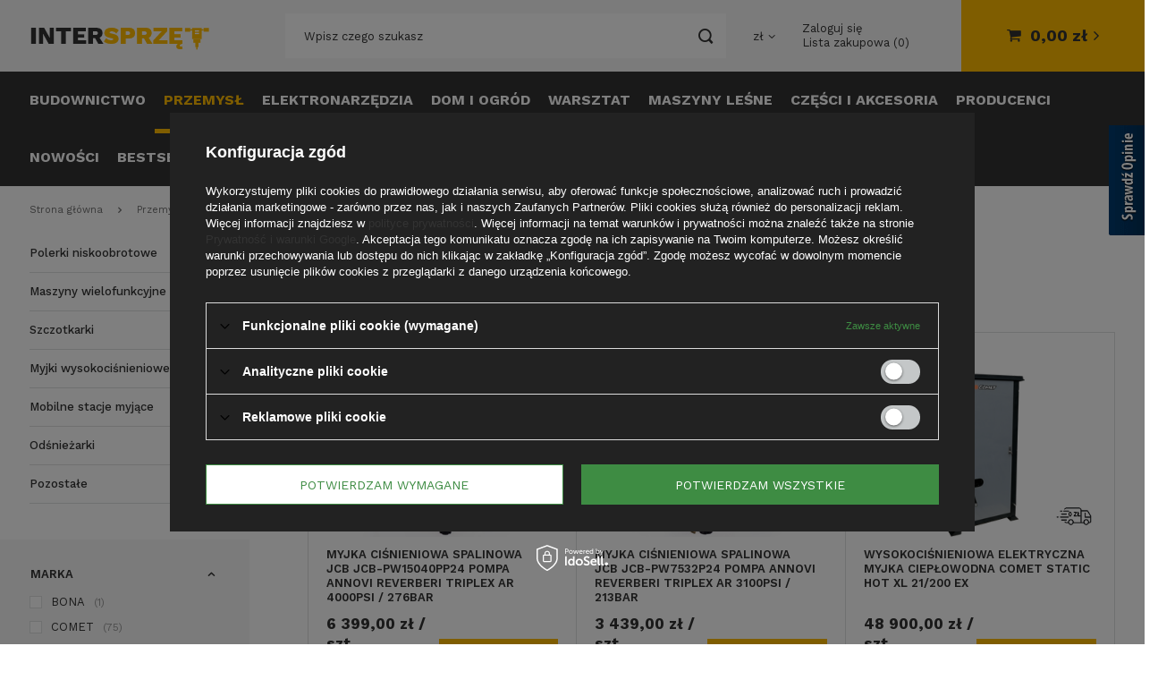

--- FILE ---
content_type: text/html; charset=utf-8
request_url: https://intersprzet.pl/pol_m_Przemysl_URZADZENIA-CZYSZCZACE-368.html
body_size: 39514
content:
<!DOCTYPE html>
<html lang="pl" class="--vat --gross " ><head><meta name='viewport' content='user-scalable=no, initial-scale = 1.0, maximum-scale = 1.0, width=device-width'/><link href="https://fonts.googleapis.com/css2?family=Work+Sans:wght@400;500;600;700;800&display=swap" rel="stylesheet"><meta http-equiv="Content-Type" content="text/html; charset=utf-8"><meta http-equiv="X-UA-Compatible" content="IE=edge"><title>URZĄDZENIA CZYSZCZĄCE - Dobra Cena - Sklep Intersprzęt</title><meta name="description" content="Intersprzęt ➤ URZĄDZENIA CZYSZCZĄCE ✔️ Szeroki wybór produktów ✔️ Profesjonalne doradztwo ⭐ Zobacz!"><link rel="icon" href="/gfx/pol/favicon.ico"><meta name="theme-color" content="#0090f6"><meta name="msapplication-navbutton-color" content="#0090f6"><meta name="apple-mobile-web-app-status-bar-style" content="#0090f6"><link rel="preload stylesheet" as="style" href="/gfx/pol/style.css.gzip?r=1745578912"><script>var app_shop={urls:{prefix:'data="/gfx/'.replace('data="', '')+'pol/',graphql:'/graphql/v1/'},vars:{priceType:'gross',priceTypeVat:true,productDeliveryTimeAndAvailabilityWithBasket:false,geoipCountryCode:'US',},txt:{priceTypeText:'',},fn:{},fnrun:{},files:[],graphql:{}};const getCookieByName=(name)=>{const value=`; ${document.cookie}`;const parts = value.split(`; ${name}=`);if(parts.length === 2) return parts.pop().split(';').shift();return false;};if(getCookieByName('freeeshipping_clicked')){document.documentElement.classList.remove('--freeShipping');}if(getCookieByName('rabateCode_clicked')){document.documentElement.classList.remove('--rabateCode');}</script><meta name="robots" content="index,follow"><meta name="rating" content="general"><meta name="Author" content="INTERSPRZET.PL na bazie IdoSell (www.idosell.com/shop).">
<!-- Begin LoginOptions html -->

<style>
#client_new_social .service_item[data-name="service_Apple"]:before, 
#cookie_login_social_more .service_item[data-name="service_Apple"]:before,
.oscop_contact .oscop_login__service[data-service="Apple"]:before {
    display: block;
    height: 2.6rem;
    content: url('/gfx/standards/apple.svg?r=1743165583');
}
.oscop_contact .oscop_login__service[data-service="Apple"]:before {
    height: auto;
    transform: scale(0.8);
}
#client_new_social .service_item[data-name="service_Apple"]:has(img.service_icon):before,
#cookie_login_social_more .service_item[data-name="service_Apple"]:has(img.service_icon):before,
.oscop_contact .oscop_login__service[data-service="Apple"]:has(img.service_icon):before {
    display: none;
}
</style>

<!-- End LoginOptions html -->

<!-- Open Graph -->
<meta property="og:type" content="website"><meta property="og:url" content="https://intersprzet.pl/pol_m_Przemysl_URZADZENIA-CZYSZCZACE-368.html
"><meta property="og:title" content="URZĄDZENIA CZYSZCZĄCE - Dobra Cena - Sklep Intersprzęt"><meta property="og:description" content="Intersprzęt ➤ URZĄDZENIA CZYSZCZĄCE ✔️ Szeroki wybór produktów ✔️ Profesjonalne doradztwo ⭐ Zobacz!"><meta property="og:site_name" content="INTERSPRZET.PL"><meta property="og:locale" content="pl_PL"><meta property="og:image" content="https://intersprzet.pl/hpeciai/f2f6e86502929ec6f72a9cb9407a0452/pol_pl_MYJKA-CISNIENIOWA-SPALINOWA-JCB-JCB-PW15040PP24-POMPA-ANNOVI-REVERBERI-TRIPLEX-AR-4000PSI-276BAR-6151_1.jpg"><meta property="og:image:width" content="800"><meta property="og:image:height" content="800"><script >
window.dataLayer = window.dataLayer || [];
window.gtag = function gtag() {
dataLayer.push(arguments);
}
gtag('consent', 'default', {
'ad_storage': 'denied',
'analytics_storage': 'denied',
'ad_personalization': 'denied',
'ad_user_data': 'denied',
'wait_for_update': 500
});

gtag('set', 'ads_data_redaction', true);
</script><script id="iaiscript_1" data-requirements="W10=" data-ga4_sel="ga4script">
window.iaiscript_1 = `<${'script'}  class='google_consent_mode_update'>
gtag('consent', 'update', {
'ad_storage': 'denied',
'analytics_storage': 'denied',
'ad_personalization': 'denied',
'ad_user_data': 'denied'
});
</${'script'}>`;
</script>
<!-- End Open Graph -->

<link rel="canonical" href="https://intersprzet.pl/pol_m_Przemysl_URZADZENIA-CZYSZCZACE-368.html" />

                <!-- Global site tag (gtag.js) -->
                <script  async src="https://www.googletagmanager.com/gtag/js?id=G-CV30Z9YC5Z"></script>
                <script >
                    window.dataLayer = window.dataLayer || [];
                    window.gtag = function gtag(){dataLayer.push(arguments);}
                    gtag('js', new Date());
                    
                    gtag('config', 'G-CV30Z9YC5Z');

                </script>
                <link rel="stylesheet" type="text/css" href="/data/designs/16922_20/gfx/pol/custom.css.gzip?r=1745579218">            <!-- Google Tag Manager -->
                    <script >(function(w,d,s,l,i){w[l]=w[l]||[];w[l].push({'gtm.start':
                    new Date().getTime(),event:'gtm.js'});var f=d.getElementsByTagName(s)[0],
                    j=d.createElement(s),dl=l!='dataLayer'?'&l='+l:'';j.async=true;j.src=
                    'https://www.googletagmanager.com/gtm.js?id='+i+dl;f.parentNode.insertBefore(j,f);
                    })(window,document,'script','dataLayer','GTM-WWNT7GH');</script>
            <!-- End Google Tag Manager -->
<!-- Begin additional html or js -->


<!--4|1|3| modified: 2023-07-20 12:34:00-->

<script src="https://www.platformafinansowa.pl/widgets/all.js" type="text/javascript"></script>
<!--7|1|4| modified: 2023-11-08 11:42:34-->
<script type='text/javascript' src=' https://opineo.pl/shop/slider.js.php?s=61362&offsetTop=100&type=v'></script>
<!--8|1|5| modified: 2025-03-11 12:37:58-->
<meta name="google-site-verification" content="jyISeugJ3AviSN0vfg4bhR5XEwKDTqjlmXE_UFRRXMs" />
<style>
.upp{
text-transform: uppercase;
}
</style>
<!--10|1|5-->
<script>document.querySelector('meta[name="keywords"]').setAttribute('content', '');</script>
<!--11|1|5| modified: 2024-09-24 09:44:02-->
<script type="application/ld+json">
{
	"@context": "http://schema.org",
	"@type": "Store",
	"address": {
		"@type": "PostalAddress",
		"addressLocality": "Gorzów Wielkopolski",
		"streetAddress": "Szwoleżerów 14",
		"postalCode": "66-400",
		"addressRegion": "lubuskie"
	},
	"name": "Intersprzęt",
	"email": "sprzedaz@intersprzet.pl",
	"telephone": "500700051",
	"vatID": "5992639741",
	"image": "https://intersprzet.pl/data/gfx/mask/pol/logo_1_big.png"
}
</script>
<!--13|1|5-->
<style>
.cm .h1{
    font-size: 2em;
}
</style>
<!--14|1|7-->
<!-- Google Tag Manager -->
<script>(function(w,d,s,l,i){w[l]=w[l]||[];w[l].push({'gtm.start':
new Date().getTime(),event:'gtm.js'});var f=d.getElementsByTagName(s)[0],
j=d.createElement(s),dl=l!='dataLayer'?'&l='+l:'';j.async=true;j.src=
'https://www.googletagmanager.com/gtm.js?id='+i+dl;f.parentNode.insertBefore(j,f);
})(window,document,'script','dataLayer','GTM-P88S59SW');</script>
<!-- End Google Tag Manager -->

<!-- End additional html or js -->
<link rel="preload" as="image" media="(max-width: 420px)" href="/hpeciai/a91c6749ed16c153ee7048c910d92d93/pol_is_MYJKA-CISNIENIOWA-SPALINOWA-JCB-JCB-PW15040PP24-POMPA-ANNOVI-REVERBERI-TRIPLEX-AR-4000PSI-276BAR-6151jpg"><link rel="preload" as="image" media="(min-width: 420.1px)" href="/hpeciai/15b508695a498674650902d11f971b81/pol_il_MYJKA-CISNIENIOWA-SPALINOWA-JCB-JCB-PW15040PP24-POMPA-ANNOVI-REVERBERI-TRIPLEX-AR-4000PSI-276BAR-6151jpg"><link rel="preload" as="image" media="(max-width: 420px)" href="/hpeciai/3561a3aa59f2f200950aac6a579f967b/pol_is_MYJKA-CISNIENIOWA-SPALINOWA-JCB-JCB-PW7532P24-POMPA-ANNOVI-REVERBERI-TRIPLEX-AR-3100PSI-213BAR-6149jpg"><link rel="preload" as="image" media="(min-width: 420.1px)" href="/hpeciai/f398b5e5416bfce0c97f50e079cb9414/pol_il_MYJKA-CISNIENIOWA-SPALINOWA-JCB-JCB-PW7532P24-POMPA-ANNOVI-REVERBERI-TRIPLEX-AR-3100PSI-213BAR-6149jpg"></head><body>
<!-- Begin additional html or js -->


<!--15|1|8| modified: 2025-01-14 12:30:19-->
<!-- Google Tag Manager (noscript) -->
<noscript><iframe src="https://www.googletagmanager.com/ns.html?id=GTM-P88S59SW"
height="0" width="0" style="display:none;visibility:hidden"></iframe></noscript>
<!-- End Google Tag Manager (noscript) -->

<!-- End additional html or js -->
<script>
					var script = document.createElement('script');
					script.src = app_shop.urls.prefix + 'envelope.js.gzip';

					document.getElementsByTagName('body')[0].insertBefore(script, document.getElementsByTagName('body')[0].firstChild);
				</script><div id="container" class="search_page container"><header class="d-flex flex-nowrap flex-md-wrap mx-md-n3 commercial_banner"><script class="ajaxLoad">
                app_shop.vars.vat_registered = "true";
                app_shop.vars.currency_format = "###,##0.00";
                
                    app_shop.vars.currency_before_value = false;
                
                    app_shop.vars.currency_space = true;
                
                app_shop.vars.symbol = "zł";
                app_shop.vars.id= "PLN";
                app_shop.vars.baseurl = "http://intersprzet.pl/";
                app_shop.vars.sslurl= "https://intersprzet.pl/";
                app_shop.vars.curr_url= "%2Fpol_m_Przemysl_URZADZENIA-CZYSZCZACE-368.html";
                

                var currency_decimal_separator = ',';
                var currency_grouping_separator = ' ';

                
                    app_shop.vars.blacklist_extension = ["exe","com","swf","js","php"];
                
                    app_shop.vars.blacklist_mime = ["application/javascript","application/octet-stream","message/http","text/javascript","application/x-deb","application/x-javascript","application/x-shockwave-flash","application/x-msdownload"];
                
                    app_shop.urls.contact = "/contact-pol.html";
                </script><div id="viewType" style="display:none"></div><div id="logo" class="col-md-3 d-flex align-items-center"><a href="https://intersprzet.pl/" target="_self"><img src="/data/gfx/mask/pol/logo_1_big.png" alt="Intersprzęt" width="201" height="32"></a></div><form action="https://intersprzet.pl/search.php" method="get" id="menu_search" class="col-md-4 col-lg-5"><label class="d-md-none"><i class="icon-search"></i></label><div><div class="form-group"><input id="menu_search_text" type="text" name="text" class="catcomplete" placeholder="Wpisz czego szukasz"></div><button type="submit"><i class="icon-search"></i></button><a href="https://intersprzet.pl/searching.php" title=""><i class="icon-remove d-md-none"></i></a></div></form><div id="menu_settings" class="col-md-3 col-lg-2 px-0 px-md-3 d-flex align-items-center justify-content-center justify-content-lg-end"><div class="open_trigger"><span class="d-none d-md-inline-block flag_txt">zł</span><div class="menu_settings_wrapper d-md-none"><div class="menu_settings_inline"><div class="menu_settings_header">
                                        Język i waluta: 
                                    </div><div class="menu_settings_content"><span class="menu_settings_flag flag flag_pol"></span><strong class="menu_settings_value"><span class="menu_settings_language">pl</span><span> | </span><span class="menu_settings_currency">zł</span></strong></div></div><div class="menu_settings_inline"><div class="menu_settings_header">
                                        Dostawa do: 
                                    </div><div class="menu_settings_content"><strong class="menu_settings_value">Polska</strong></div></div></div><i class="icon-angle-down d-none d-md-inline-block"></i></div><form action="https://intersprzet.pl/settings.php" method="post"><ul class="bg_alter"><li><div class="form-group"><label for="menu_settings_curr">Waluta</label><div class="select-after"><select class="form-control" name="curr" id="menu_settings_curr"><option value="PLN" selected>zł</option><option value="EUR">€ (1 zł = 0.2552€)
                                                                    </option></select></div></div></li><li class="buttons"><button class="btn --solid --large" type="submit">
                                        Zastosuj zmiany
                                    </button></li></ul></form><div id="menu_additional"><a class="account_link" href="https://intersprzet.pl/login.php">Zaloguj się</a><a href="/basketedit.php?mode=2" class="wishlist_link">
                            Lista zakupowa
                            <span>0</span></a></div></div><div id="menu_basket" class="col-md-2 px-0 pr-md-3"><a href="https://intersprzet.pl/basketedit.php?mode=1" style="display: none;"><strong>0,00 zł</strong><span class="badge badge-info"></span></a><div class="d-none"><a class="wishes_link link" href="https://intersprzet.pl/basketedit.php?mode=2" rel="nofollow" title=""><span>(0)</span></a><a class="basket_link link" href="https://intersprzet.pl/basketedit.php?mode=1" rel="nofollow" title=""></a></div><script>
                        app_shop.vars.cache_html = true;
                    </script></div><nav id="menu_categories" class="col-md-12 px-0 px-md-3 wide"><button type="button" class="navbar-toggler"><i class="icon-reorder"></i></button><div class="navbar-collapse" id="menu_navbar"><ul class="navbar-nav mx-md-n2"><li class="nav-item"><a  href="/pol_m_Budownictwo-100.html" target="_self" title="Budownictwo" class="nav-link" >Budownictwo</a><ul class="navbar-subnav"><li class="nav-item"><a class="nav-link" href="/pol_m_Budownictwo_AGREGATY-PRADOTWORCZE-465.html" target="_self">AGREGATY PRĄDOTWÓRCZE</a><ul class="navbar-subsubnav"><li class="nav-item"><a class="nav-link" href="/pol_m_Budownictwo_AGREGATY-PRADOTWORCZE_Agregaty-przenosne-466.html" target="_self">Agregaty przenośne</a></li><li class="nav-item"><a class="nav-link" href="/pol_m_Budownictwo_AGREGATY-PRADOTWORCZE_Agregaty-spawalnicze-467.html" target="_self">Agregaty spawalnicze</a></li><li class="nav-item"><a class="nav-link" href="/pol_m_Budownictwo_AGREGATY-PRADOTWORCZE_Stacje-zasilania-694.html" target="_self">Stacje zasilania</a></li></ul></li><li class="nav-item"><a class="nav-link" href="/pol_m_Budownictwo_URZADZENIA-DO-BETONU-190.html" target="_self">URZĄDZENIA DO BETONU</a><ul class="navbar-subsubnav"><li class="nav-item"><a class="nav-link" href="/pol_m_Budownictwo_URZADZENIA-DO-BETONU_Betoniarki-206.html" target="_self">Betoniarki</a></li><li class="nav-item"><a class="nav-link" href="/pol_m_Budownictwo_URZADZENIA-DO-BETONU_Mieszarki-do-zapraw-413.html" target="_self">Mieszarki do zapraw</a></li><li class="nav-item"><a class="nav-link" href="/pol_m_Budownictwo_URZADZENIA-DO-BETONU_Wibratory-wglebne-256.html" target="_self">Wibratory wgłębne</a></li><li class="nav-item"><a class="nav-link" href="/pol_m_Budownictwo_URZADZENIA-DO-BETONU_Listwy-wygladzajace-257.html" target="_self">Listwy wygładzające</a></li><li class="nav-item"><a class="nav-link" href="/pol_m_Budownictwo_URZADZENIA-DO-BETONU_Zacieraczki-261.html" target="_self">Zacieraczki</a></li><li class="nav-item"><a class="nav-link" href="/pol_m_Budownictwo_URZADZENIA-DO-BETONU_Przetwornice-czestotliwosci-361.html" target="_self">Przetwornice częstotliwości</a></li><li class="nav-item"><a class="nav-link" href="/pol_m_Budownictwo_URZADZENIA-DO-BETONU_Pozostale-301.html" target="_self">Pozostałe</a></li></ul></li><li class="nav-item"><a class="nav-link" href="/pol_m_Budownictwo_URZADZENIA-PNEUMATYCZNE-211.html" target="_self">URZĄDZENIA PNEUMATYCZNE</a><ul class="navbar-subsubnav"><li class="nav-item"><a class="nav-link" href="/pol_m_Budownictwo_URZADZENIA-PNEUMATYCZNE_Sprezarki-powietrza-212.html" target="_self">Sprężarki powietrza</a></li><li class="nav-item"><a class="nav-link" href="/pol_m_Budownictwo_URZADZENIA-PNEUMATYCZNE_Mloty-pneumatyczne-219.html" target="_self">Młoty pneumatyczne</a></li><li class="nav-item"><a class="nav-link" href="/pol_m_Budownictwo_URZADZENIA-PNEUMATYCZNE_Wiertarki-pneumatyczne-266.html" target="_self">Wiertarki pneumatyczne</a></li><li class="nav-item"><a class="nav-link" href="/pol_m_Budownictwo_URZADZENIA-PNEUMATYCZNE_Pompy-pneumatyczne-278.html" target="_self">Pompy pneumatyczne</a></li><li class="nav-item"><a class="nav-link" href="/pol_m_Budownictwo_URZADZENIA-PNEUMATYCZNE_Groszkownice-pneumatyczne-399.html" target="_self">Groszkownice pneumatyczne</a></li><li class="nav-item"><a class="nav-link" href="/pol_m_Budownictwo_URZADZENIA-PNEUMATYCZNE_Ubijaki-pneumatyczne-824.html" target="_self">Ubijaki pneumatyczne</a></li><li class="nav-item"><a class="nav-link" href="/pol_m_Budownictwo_URZADZENIA-PNEUMATYCZNE_Akcesoria-225.html" target="_self">Akcesoria</a></li></ul></li><li class="nav-item"><a class="nav-link" href="/pol_m_Budownictwo_ZAGESZCZARKI-163.html" target="_self">ZAGĘSZCZARKI</a><ul class="navbar-subsubnav"><li class="nav-item"><a class="nav-link" href="/pol_m_Budownictwo_ZAGESZCZARKI_Zageszczarki-rewersyjne-dwukierunkowe-164.html" target="_self">Zagęszczarki rewersyjne (dwukierunkowe)</a></li><li class="nav-item"><a class="nav-link" href="/pol_m_Budownictwo_ZAGESZCZARKI_Zageszczarki-jednokierunkowe-165.html" target="_self">Zagęszczarki jednokierunkowe</a></li><li class="nav-item"><a class="nav-link" href="/pol_m_Budownictwo_ZAGESZCZARKI_Zageszczarki-stopowe-skoczki-166.html" target="_self">Zagęszczarki stopowe (skoczki)</a></li></ul></li><li class="nav-item"><a class="nav-link" href="/pol_m_Budownictwo_PRZECINARKI-168.html" target="_self">PRZECINARKI</a><ul class="navbar-subsubnav"><li class="nav-item"><a class="nav-link" href="/pol_m_Budownictwo_PRZECINARKI_Przecinarki-jezdne-169.html" target="_self">Przecinarki jezdne</a></li><li class="nav-item"><a class="nav-link" href="/pol_m_Budownictwo_PRZECINARKI_Przecinarki-reczne-171.html" target="_self">Przecinarki ręczne</a></li><li class="nav-item"><a class="nav-link" href="/pol_m_Budownictwo_PRZECINARKI_Przecinarki-scienne-735.html" target="_self">Przecinarki ścienne</a></li><li class="nav-item"><a class="nav-link" href="/pol_m_Budownictwo_PRZECINARKI_Przecinarki-stolikowe-201.html" target="_self">Przecinarki stolikowe</a></li><li class="nav-item"><a class="nav-link" href="/pol_m_Budownictwo_PRZECINARKI_Przecinarki-tasmowe-365.html" target="_self">Przecinarki taśmowe</a></li><li class="nav-item"><a class="nav-link" href="/pol_m_Budownictwo_PRZECINARKI_Przecinarki-plytek-394.html" target="_self">Przecinarki płytek</a></li><li class="nav-item"><a class="nav-link" href="/pol_m_Budownictwo_PRZECINARKI_Przecinarki-linowe-736.html" target="_self">Przecinarki linowe</a></li><li class="nav-item"><a class="nav-link" href="/pol_m_Budownictwo_PRZECINARKI_Bruzdownice-319.html" target="_self">Bruzdownice</a></li></ul></li><li class="nav-item"><a class="nav-link" href="/pol_m_Budownictwo_NARZEDZIA-BRUKARSKIE-178.html" target="_self">NARZĘDZIA BRUKARSKIE</a><ul class="navbar-subsubnav"><li class="nav-item"><a class="nav-link" href="/pol_m_Budownictwo_NARZEDZIA-BRUKARSKIE_Chwytaki-179.html" target="_self">Chwytaki</a></li><li class="nav-item"><a class="nav-link" href="/pol_m_Budownictwo_NARZEDZIA-BRUKARSKIE_Listwy-brukarskie-180.html" target="_self">Listwy brukarskie</a></li><li class="nav-item"><a class="nav-link" href="/pol_m_Budownictwo_NARZEDZIA-BRUKARSKIE_Imaki-i-wywazaki-182.html" target="_self">Imaki i wyważaki</a></li><li class="nav-item"><a class="nav-link" href="/pol_m_Budownictwo_NARZEDZIA-BRUKARSKIE_Ubijaki-978.html" target="_self">Ubijaki</a></li><li class="nav-item"><a class="nav-link" href="/pol_m_Budownictwo_NARZEDZIA-BRUKARSKIE_Wozki-brukarskie-183.html" target="_self">Wózki brukarskie</a></li><li class="nav-item"><a class="nav-link" href="/pol_m_Budownictwo_NARZEDZIA-BRUKARSKIE_Szalunki-slizgowe-184.html" target="_self">Szalunki ślizgowe</a></li><li class="nav-item"><a class="nav-link" href="/pol_m_Budownictwo_NARZEDZIA-BRUKARSKIE_Gilotyny-Przecinarki-185.html" target="_self">Gilotyny, Przecinarki</a></li><li class="nav-item"><a class="nav-link" href="/pol_m_Budownictwo_NARZEDZIA-BRUKARSKIE_Mlotki-brukarskie-189.html" target="_self">Młotki brukarskie</a></li><li class="nav-item"><a class="nav-link" href="/pol_m_Budownictwo_NARZEDZIA-BRUKARSKIE_Pozostale-188.html" target="_self">Pozostałe</a></li></ul></li><li class="nav-item"><a class="nav-link" href="/pol_m_Budownictwo_WIERTNICE-RDZENIOWE-186.html" target="_self">WIERTNICE RDZENIOWE</a><ul class="navbar-subsubnav"><li class="nav-item"><a class="nav-link" href="/pol_m_Budownictwo_WIERTNICE-RDZENIOWE_Wiertnice-ze-statywem-187.html" target="_self">Wiertnice ze statywem</a></li><li class="nav-item"><a class="nav-link" href="/pol_m_Budownictwo_WIERTNICE-RDZENIOWE_Napedy-do-wiertnic-366.html" target="_self">Napędy do wiertnic</a></li><li class="nav-item"><a class="nav-link" href="/pol_m_Budownictwo_WIERTNICE-RDZENIOWE_Statywy-do-wiertnic-367.html" target="_self">Statywy do wiertnic</a></li></ul></li><li class="nav-item"><a class="nav-link" href="/pol_m_Budownictwo_KAFARY-732.html" target="_self">KAFARY</a><ul class="navbar-subsubnav"><li class="nav-item"><a class="nav-link" href="/pol_m_Budownictwo_KAFARY_Kafary-hydrauliczne-733.html" target="_self">Kafary hydrauliczne</a></li><li class="nav-item"><a class="nav-link" href="/pol_m_Budownictwo_KAFARY_Kafary-spalinowe-734.html" target="_self">Kafary spalinowe</a></li></ul></li><li class="nav-item"><a class="nav-link" href="/pol_m_Budownictwo_MLOTY-WYBURZENIOWE-195.html" target="_self">MŁOTY WYBURZENIOWE</a><ul class="navbar-subsubnav"><li class="nav-item"><a class="nav-link" href="/pol_m_Budownictwo_MLOTY-WYBURZENIOWE_Spalinowe-mloty-wyburzeniowe-196.html" target="_self">Spalinowe młoty wyburzeniowe</a></li></ul></li><li class="nav-item"><a class="nav-link" href="/pol_m_Budownictwo_URZADZENIA-HYDRAULICZNE-197.html" target="_self">URZĄDZENIA HYDRAULICZNE</a><ul class="navbar-subsubnav"><li class="nav-item"><a class="nav-link" href="/pol_m_Budownictwo_URZADZENIA-HYDRAULICZNE_Kafary-hydrauliczne-198.html" target="_self">Kafary hydrauliczne</a></li><li class="nav-item"><a class="nav-link" href="/pol_m_Budownictwo_URZADZENIA-HYDRAULICZNE_Agregaty-hydrauliczne-207.html" target="_self">Agregaty hydrauliczne</a></li><li class="nav-item"><a class="nav-link" href="/pol_m_Budownictwo_URZADZENIA-HYDRAULICZNE_Mloty-hydrauliczne-208.html" target="_self">Młoty hydrauliczne</a></li><li class="nav-item"><a class="nav-link" href="/pol_m_Budownictwo_URZADZENIA-HYDRAULICZNE_Wiertnice-hydrauliczne-209.html" target="_self">Wiertnice hydrauliczne</a></li><li class="nav-item"><a class="nav-link" href="/pol_m_Budownictwo_URZADZENIA-HYDRAULICZNE_Wyciagarki-hydrauliczne-210.html" target="_self">Wyciągarki hydrauliczne</a></li><li class="nav-item"><a class="nav-link" href="/pol_m_Budownictwo_URZADZENIA-HYDRAULICZNE_Przecinarki-hydrauliczne-221.html" target="_self">Przecinarki hydrauliczne</a></li><li class="nav-item"><a class="nav-link" href="/pol_m_Budownictwo_URZADZENIA-HYDRAULICZNE_Pompy-hydrauliczne-223.html" target="_self">Pompy hydrauliczne</a></li><li class="nav-item"><a class="nav-link" href="/pol_m_Budownictwo_URZADZENIA-HYDRAULICZNE_Wiertarki-hydrauliczne-395.html" target="_self">Wiertarki hydrauliczne</a></li><li class="nav-item"><a class="nav-link" href="/pol_m_Budownictwo_URZADZENIA-HYDRAULICZNE_Chwytaki-hydrauliczne-714.html" target="_self">Chwytaki hydrauliczne</a></li></ul></li><li class="nav-item"><a class="nav-link" href="/pol_m_Budownictwo_URZADZENIA-DO-OBROBKI-PODLOG-202.html" target="_self">URZĄDZENIA DO OBRÓBKI PODŁÓG</a><ul class="navbar-subsubnav"><li class="nav-item"><a class="nav-link" href="/pol_m_Budownictwo_URZADZENIA-DO-OBROBKI-PODLOG_Urzadzenia-do-obrobki-podlog-betonowych-203.html" target="_self">Urządzenia do obróbki podłóg betonowych</a></li><li class="nav-item"><a class="nav-link" href="/pol_m_Budownictwo_URZADZENIA-DO-OBROBKI-PODLOG_Urzadzenia-do-obrobki-podlog-drewnianych-268.html" target="_self">Urządzenia do obróbki podłóg drewnianych</a></li><li class="nav-item"><a class="nav-link" href="/pol_m_Budownictwo_URZADZENIA-DO-OBROBKI-PODLOG_Urzadzenia-do-usuwania-podlog-775.html" target="_self">Urządzenia do usuwania podłóg</a></li></ul></li><li class="nav-item"><a class="nav-link" href="/pol_m_Budownictwo_URZADZENIA-POMIAROWE-332.html" target="_self">URZĄDZENIA POMIAROWE</a><ul class="navbar-subsubnav"><li class="nav-item"><a class="nav-link" href="/pol_m_Budownictwo_URZADZENIA-POMIAROWE_Dalmierze-laserowe-333.html" target="_self">Dalmierze laserowe</a></li><li class="nav-item"><a class="nav-link" href="/pol_m_Budownictwo_URZADZENIA-POMIAROWE_Lasery-budowlane-334.html" target="_self">Lasery budowlane</a></li><li class="nav-item"><a class="nav-link" href="/pol_m_Budownictwo_URZADZENIA-POMIAROWE_Poziomice-335.html" target="_self">Poziomice</a></li><li class="nav-item"><a class="nav-link" href="/pol_m_Budownictwo_URZADZENIA-POMIAROWE_Drogomierze-i-tasmy-pomiarowe-337.html" target="_self">Drogomierze i taśmy pomiarowe</a></li><li class="nav-item"><a class="nav-link" href="/pol_m_Budownictwo_URZADZENIA-POMIAROWE_Pionowniki-laserowe-338.html" target="_self">Pionowniki laserowe</a></li><li class="nav-item"><a class="nav-link" href="/pol_m_Budownictwo_URZADZENIA-POMIAROWE_Systemy-sterowania-maszyn-380.html" target="_self">Systemy sterowania maszyn</a></li><li class="nav-item"><a class="nav-link" href="/pol_m_Budownictwo_URZADZENIA-POMIAROWE_Pomiary-analiza-spalin-1017.html" target="_self">Pomiary / analiza spalin</a></li><li class="nav-item"><a class="nav-link" href="/pol_m_Budownictwo_URZADZENIA-POMIAROWE_Lokalizatory-1022.html" target="_self">Lokalizatory</a></li></ul></li><li class="nav-item"><a class="nav-link" href="/pol_m_Budownictwo_NIWELATORY-320.html" target="_self">NIWELATORY</a><ul class="navbar-subsubnav"><li class="nav-item"><a class="nav-link" href="/pol_m_Budownictwo_NIWELATORY_Niwelatory-elektroniczne-321.html" target="_self">Niwelatory elektroniczne</a></li><li class="nav-item"><a class="nav-link" href="/pol_m_Budownictwo_NIWELATORY_Niwelatory-laserowe-322.html" target="_self">Niwelatory laserowe</a></li><li class="nav-item"><a class="nav-link" href="/pol_m_Budownictwo_NIWELATORY_Niwelatory-optyczne-323.html" target="_self">Niwelatory optyczne</a></li><li class="nav-item"><a class="nav-link" href="/pol_m_Budownictwo_NIWELATORY_Teodolity-325.html" target="_self">Teodolity</a></li></ul></li><li class="nav-item"><a class="nav-link" href="/pol_m_Budownictwo_MASZYNY-I-NARZEDZIA-DO-OBROBKI-RUR-311.html" target="_self">MASZYNY I NARZĘDZIA DO OBRÓBKI RUR</a><ul class="navbar-subsubnav"><li class="nav-item"><a class="nav-link" href="/pol_m_Budownictwo_MASZYNY-I-NARZEDZIA-DO-OBROBKI-RUR_Zaciskanie-promieniowe-312.html" target="_self">Zaciskanie promieniowe</a></li><li class="nav-item"><a class="nav-link" href="/pol_m_Budownictwo_MASZYNY-I-NARZEDZIA-DO-OBROBKI-RUR_Pilarki-i-obcinaki-do-rur-470.html" target="_self">Pilarki i obcinaki do rur</a></li><li class="nav-item"><a class="nav-link" href="/pol_m_Budownictwo_MASZYNY-I-NARZEDZIA-DO-OBROBKI-RUR_Gietarki-do-rur-566.html" target="_self">Giętarki do rur</a></li><li class="nav-item"><a class="nav-link" href="/pol_m_Budownictwo_MASZYNY-I-NARZEDZIA-DO-OBROBKI-RUR_Imadla-567.html" target="_self">Imadła</a></li><li class="nav-item"><a class="nav-link" href="/pol_m_Budownictwo_MASZYNY-I-NARZEDZIA-DO-OBROBKI-RUR_Czyszczenie-rur-i-kanalizacji-574.html" target="_self">Czyszczenie rur i kanalizacji</a></li><li class="nav-item"><a class="nav-link" href="/pol_m_Budownictwo_MASZYNY-I-NARZEDZIA-DO-OBROBKI-RUR_Kontrola-rur-i-kanalizacji-1020.html" target="_self">Kontrola rur i kanalizacji</a></li><li class="nav-item"><a class="nav-link" href="/pol_m_Budownictwo_MASZYNY-I-NARZEDZIA-DO-OBROBKI-RUR_Kamery-inspekcyjne-620.html" target="_self">Kamery inspekcyjne</a></li><li class="nav-item"><a class="nav-link" href="/pol_m_Budownictwo_MASZYNY-I-NARZEDZIA-DO-OBROBKI-RUR_Zamrazarki-do-rur-622.html" target="_self">Zamrażarki do rur</a></li><li class="nav-item"><a class="nav-link" href="/pol_m_Budownictwo_MASZYNY-I-NARZEDZIA-DO-OBROBKI-RUR_Zgrzewarki-i-lutownice-do-rur-626.html" target="_self">Zgrzewarki i lutownice do rur </a></li><li class="nav-item"><a class="nav-link" href="/pol_m_Budownictwo_MASZYNY-I-NARZEDZIA-DO-OBROBKI-RUR_Gwintowanie-wyoblanie-637.html" target="_self">Gwintowanie, wyoblanie  </a></li><li class="nav-item"><a class="nav-link" href="/pol_m_Budownictwo_MASZYNY-I-NARZEDZIA-DO-OBROBKI-RUR_Wiercenie-wkrecanie-i-gratowanie-786.html" target="_self">Wiercenie, wkręcanie i gratowanie</a></li><li class="nav-item"><a class="nav-link" href="/pol_m_Budownictwo_MASZYNY-I-NARZEDZIA-DO-OBROBKI-RUR_Kalibracja-rur-787.html" target="_self">Kalibracja rur</a></li><li class="nav-item"><a class="nav-link" href="/pol_m_Budownictwo_MASZYNY-I-NARZEDZIA-DO-OBROBKI-RUR_Lokalizatory-1023.html" target="_self">Lokalizatory </a></li></ul></li><li class="nav-item"><a class="nav-link" href="/pol_m_Budownictwo_MASZYNY-DO-OBROBKI-DREWNA-495.html" target="_self">MASZYNY DO OBRÓBKI DREWNA</a><ul class="navbar-subsubnav"><li class="nav-item"><a class="nav-link" href="/pol_m_Budownictwo_MASZYNY-DO-OBROBKI-DREWNA_Pily-stolowe-497.html" target="_self">Piły stołowe</a></li><li class="nav-item"><a class="nav-link" href="/pol_m_Budownictwo_MASZYNY-DO-OBROBKI-DREWNA_Frezarki-813.html" target="_self">Frezarki</a></li></ul></li><li class="nav-item"><a class="nav-link" href="/pol_m_Budownictwo_MASZYNY-DO-OBROBKI-METALU-555.html" target="_self">MASZYNY DO OBRÓBKI METALU</a><ul class="navbar-subsubnav"><li class="nav-item"><a class="nav-link" href="/pol_m_Budownictwo_MASZYNY-DO-OBROBKI-METALU_Nozyce-556.html" target="_self">Nożyce</a></li><li class="nav-item"><a class="nav-link" href="/pol_m_Budownictwo_MASZYNY-DO-OBROBKI-METALU_Szlifierki-i-polerki-557.html" target="_self">Szlifierki i polerki</a></li><li class="nav-item"><a class="nav-link" href="/pol_m_Budownictwo_MASZYNY-DO-OBROBKI-METALU_Pily-i-przecinarki-651.html" target="_self">Piły i przecinarki</a></li></ul></li><li class="nav-item"><a class="nav-link" href="/pol_m_Budownictwo_RUSZTOWANIA-DRABINY-PODNOSNIKI-286.html" target="_self">RUSZTOWANIA, DRABINY, PODNOŚNIKI</a><ul class="navbar-subsubnav"><li class="nav-item"><a class="nav-link" href="/pol_m_Budownictwo_RUSZTOWANIA-DRABINY-PODNOSNIKI_Drabiny-287.html" target="_self">Drabiny</a></li><li class="nav-item"><a class="nav-link" href="/pol_m_Budownictwo_RUSZTOWANIA-DRABINY-PODNOSNIKI_Rusztowania-289.html" target="_self">Rusztowania</a></li><li class="nav-item"><a class="nav-link" href="/pol_m_Budownictwo_RUSZTOWANIA-DRABINY-PODNOSNIKI_Schody-i-podesty-353.html" target="_self">Schody i podesty</a></li><li class="nav-item"><a class="nav-link" href="/pol_m_Budownictwo_RUSZTOWANIA-DRABINY-PODNOSNIKI_Wciagarki-linowe-i-lancuchowe-374.html" target="_self">Wciągarki linowe i łańcuchowe</a></li><li class="nav-item"><a class="nav-link" href="/pol_m_Budownictwo_RUSZTOWANIA-DRABINY-PODNOSNIKI_Podnosniki-1015.html" target="_self">Podnośniki </a></li><li class="nav-item"><a class="nav-link" href="/pol_m_Budownictwo_RUSZTOWANIA-DRABINY-PODNOSNIKI_Podnosniki-Transport-maszyn-691.html" target="_self">Podnośniki / Transport maszyn</a></li><li class="nav-item"><a class="nav-link" href="/pol_m_Budownictwo_RUSZTOWANIA-DRABINY-PODNOSNIKI_Windy-dekarskie-729.html" target="_self">Windy dekarskie</a></li></ul></li><li class="nav-item"><a class="nav-link" href="/pol_m_Budownictwo_WALCE-230.html" target="_self">WALCE</a><ul class="navbar-subsubnav"><li class="nav-item"><a class="nav-link" href="/pol_m_Budownictwo_WALCE_Walce-tandemowe-231.html" target="_self">Walce tandemowe</a></li><li class="nav-item"><a class="nav-link" href="/pol_m_Budownictwo_WALCE_Walce-jednowalowe-284.html" target="_self">Walce jednowałowe</a></li><li class="nav-item"><a class="nav-link" href="/pol_m_Budownictwo_WALCE_Walce-okolkowane-285.html" target="_self">Walce okołkowane</a></li></ul></li><li class="nav-item"><a class="nav-link" href="/pol_m_Budownictwo_POMPY-I-MOTOPOMPY-232.html" target="_self">POMPY I MOTOPOMPY</a><ul class="navbar-subsubnav"><li class="nav-item"><a class="nav-link" href="/pol_m_Budownictwo_POMPY-I-MOTOPOMPY_Motopompy-233.html" target="_self">Motopompy</a></li><li class="nav-item"><a class="nav-link" href="/pol_m_Budownictwo_POMPY-I-MOTOPOMPY_Pompy-zatapialne-234.html" target="_self">Pompy zatapialne</a></li></ul></li><li class="nav-item"><a class="nav-link" href="/pol_m_Budownictwo_NAGRZEWNICE-OSUSZACZE-I-KLIMATYZATORY-401.html" target="_self">NAGRZEWNICE, OSUSZACZE I KLIMATYZATORY</a><ul class="navbar-subsubnav"><li class="nav-item"><a class="nav-link" href="/pol_m_Budownictwo_NAGRZEWNICE-OSUSZACZE-I-KLIMATYZATORY_Osuszacze-powietrza-402.html" target="_self">Osuszacze powietrza</a></li><li class="nav-item"><a class="nav-link" href="/pol_m_Budownictwo_NAGRZEWNICE-OSUSZACZE-I-KLIMATYZATORY_Wentylatory-i-dmuchawy-624.html" target="_self">Wentylatory i dmuchawy</a></li><li class="nav-item"><a class="nav-link" href="/pol_m_Budownictwo_NAGRZEWNICE-OSUSZACZE-I-KLIMATYZATORY_Nagrzewnice-1028.html" target="_self">Nagrzewnice</a></li><li class="nav-item"><a class="nav-link" href="/pol_m_Budownictwo_NAGRZEWNICE-OSUSZACZE-I-KLIMATYZATORY_Promienniki-podczerwieni-655.html" target="_self">Promienniki podczerwieni</a></li><li class="nav-item"><a class="nav-link" href="/pol_m_Budownictwo_NAGRZEWNICE-OSUSZACZE-I-KLIMATYZATORY_Klimatyzery-658.html" target="_self">Klimatyzery</a></li><li class="nav-item"><a class="nav-link" href="/pol_m_Budownictwo_NAGRZEWNICE-OSUSZACZE-I-KLIMATYZATORY_Klimatyzatory-659.html" target="_self">Klimatyzatory</a></li><li class="nav-item"><a class="nav-link" href="/pol_m_Budownictwo_NAGRZEWNICE-OSUSZACZE-I-KLIMATYZATORY_Oczyszczacze-powietrza-665.html" target="_self">Oczyszczacze powietrza</a></li></ul></li><li class="nav-item"><a class="nav-link" href="/pol_m_Budownictwo_URZADZENIA-CZYSZCZACE-592.html" target="_self">URZĄDZENIA CZYSZCZĄCE</a><ul class="navbar-subsubnav"><li class="nav-item"><a class="nav-link" href="/pol_m_Budownictwo_URZADZENIA-CZYSZCZACE_Polerki-niskoobrotowe-594.html" target="_self">Polerki niskoobrotowe</a></li><li class="nav-item"><a class="nav-link" href="/pol_m_Budownictwo_URZADZENIA-CZYSZCZACE_Maszyny-wielofunkcyjne-595.html" target="_self">Maszyny wielofunkcyjne</a></li><li class="nav-item"><a class="nav-link" href="/pol_m_Budownictwo_URZADZENIA-CZYSZCZACE_Szczotkarki-596.html" target="_self">Szczotkarki</a></li><li class="nav-item"><a class="nav-link" href="/pol_m_Budownictwo_URZADZENIA-CZYSZCZACE_Myjki-wysokocisnieniowe-597.html" target="_self">Myjki wysokociśnieniowe</a></li><li class="nav-item"><a class="nav-link" href="/pol_m_Budownictwo_URZADZENIA-CZYSZCZACE_Mobilne-stacje-myjace-600.html" target="_self">Mobilne stacje myjące</a></li><li class="nav-item"><a class="nav-link" href="/pol_m_Budownictwo_URZADZENIA-CZYSZCZACE_Odsniezarki-719.html" target="_self">Odśnieżarki</a></li><li class="nav-item"><a class="nav-link" href="/pol_m_Budownictwo_URZADZENIA-CZYSZCZACE_Pozostale-717.html" target="_self">Pozostałe</a></li></ul></li><li class="nav-item"><a class="nav-link" href="/pol_m_Budownictwo_ODKURZACZE-317.html" target="_self">ODKURZACZE</a><ul class="navbar-subsubnav"><li class="nav-item"><a class="nav-link" href="/pol_m_Budownictwo_ODKURZACZE_Odkurzacze-przemyslowe-specjalne-318.html" target="_self">Odkurzacze przemysłowe specjalne</a></li><li class="nav-item"><a class="nav-link" href="/pol_m_Budownictwo_ODKURZACZE_Oczyszczacze-powietrza-454.html" target="_self">Oczyszczacze powietrza</a></li></ul></li><li class="nav-item"><a class="nav-link" href="/pol_m_Budownictwo_OSWIETLENIE-280.html" target="_self">OŚWIETLENIE</a><ul class="navbar-subsubnav"><li class="nav-item"><a class="nav-link" href="/pol_m_Budownictwo_OSWIETLENIE_Maszty-oswietleniowe-281.html" target="_self">Maszty oświetleniowe</a></li><li class="nav-item"><a class="nav-link" href="/pol_m_Budownictwo_OSWIETLENIE_Naswietlacze-budowlane-635.html" target="_self">Naświetlacze budowlane</a></li></ul></li><li class="nav-item"><a class="nav-link" href="/pol_m_Budownictwo_WOZIDLA-BUDOWLANE-265.html" target="_self">WOZIDŁA BUDOWLANE</a><ul class="navbar-subsubnav"><li class="nav-item"><a class="nav-link" href="/pol_m_Budownictwo_WOZIDLA-BUDOWLANE_Miniwywrotki-508.html" target="_self">Miniwywrotki</a></li><li class="nav-item"><a class="nav-link" href="/pol_m_Budownictwo_WOZIDLA-BUDOWLANE_Taczki-elektryczne-509.html" target="_self">Taczki elektryczne</a></li></ul></li><li class="nav-item"><a class="nav-link" href="/pol_m_Budownictwo_URZADZENIA-KOLEJOWE-488.html" target="_self">URZĄDZENIA KOLEJOWE</a><ul class="navbar-subsubnav"><li class="nav-item"><a class="nav-link" href="/pol_m_Budownictwo_URZADZENIA-KOLEJOWE_Zakretarki-489.html" target="_self">Zakrętarki</a></li><li class="nav-item"><a class="nav-link" href="/pol_m_Budownictwo_URZADZENIA-KOLEJOWE_Wiertarki-490.html" target="_self">Wiertarki</a></li><li class="nav-item"><a class="nav-link" href="/pol_m_Budownictwo_URZADZENIA-KOLEJOWE_Przecinarki-618.html" target="_self">Przecinarki</a></li><li class="nav-item"><a class="nav-link" href="/pol_m_Budownictwo_URZADZENIA-KOLEJOWE_Podnosniki-690.html" target="_self">Podnośniki</a></li></ul></li></ul></li><li class="nav-item active"><a  href="/pol_m_Przemysl-135.html" target="_self" title="Przemysł" class="nav-link active" >Przemysł</a><ul class="navbar-subnav"><li class="nav-item"><a class="nav-link" href="/pol_m_Przemysl_AGREGATY-PRADOTWORCZE-172.html" target="_self">AGREGATY PRĄDOTWÓRCZE</a><ul class="navbar-subsubnav"><li class="nav-item"><a class="nav-link" href="/pol_m_Przemysl_AGREGATY-PRADOTWORCZE_Agregaty-przenosne-173.html" target="_self">Agregaty przenośne</a></li><li class="nav-item"><a class="nav-link" href="/pol_m_Przemysl_AGREGATY-PRADOTWORCZE_Agregaty-spawalnicze-228.html" target="_self">Agregaty spawalnicze</a></li><li class="nav-item"><a class="nav-link" href="/pol_m_Przemysl_AGREGATY-PRADOTWORCZE_Stacje-zasilania-695.html" target="_self">Stacje zasilania</a></li></ul></li><li class="nav-item"><a class="nav-link" href="/pol_m_Przemysl_RUSZTOWANIA-DRABINY-PODNOSNIKI-290.html" target="_self">RUSZTOWANIA, DRABINY, PODNOŚNIKI</a><ul class="navbar-subsubnav"><li class="nav-item"><a class="nav-link" href="/pol_m_Przemysl_RUSZTOWANIA-DRABINY-PODNOSNIKI_Drabiny-433.html" target="_self">Drabiny</a></li><li class="nav-item"><a class="nav-link" href="/pol_m_Przemysl_RUSZTOWANIA-DRABINY-PODNOSNIKI_Rusztowania-293.html" target="_self">Rusztowania</a></li><li class="nav-item"><a class="nav-link" href="/pol_m_Przemysl_RUSZTOWANIA-DRABINY-PODNOSNIKI_Schody-i-podesty-354.html" target="_self">Schody i podesty</a></li><li class="nav-item"><a class="nav-link" href="/pol_m_Przemysl_RUSZTOWANIA-DRABINY-PODNOSNIKI_Wciagarki-linowe-i-lancuchowe-375.html" target="_self">Wciągarki linowe i łańcuchowe</a></li><li class="nav-item"><a class="nav-link" href="/pol_m_Przemysl_RUSZTOWANIA-DRABINY-PODNOSNIKI_Podnosniki-1016.html" target="_self">Podnośniki </a></li><li class="nav-item"><a class="nav-link" href="/pol_m_Przemysl_RUSZTOWANIA-DRABINY-PODNOSNIKI_Podnosniki-Transport-maszyn-692.html" target="_self">Podnośniki / Transport maszyn</a></li><li class="nav-item"><a class="nav-link" href="/pol_m_Przemysl_RUSZTOWANIA-DRABINY-PODNOSNIKI_Windy-dekarskie-730.html" target="_self">Windy dekarskie</a></li><li class="nav-item"><a class="nav-link" href="/pol_m_Przemysl_RUSZTOWANIA-DRABINY-PODNOSNIKI_Konstrukcje-specjalne-419.html" target="_self">Konstrukcje specjalne</a></li></ul></li><li class="nav-item"><a class="nav-link" href="/pol_m_Przemysl_MASZYNY-I-NARZEDZIA-DO-OBROBKI-RUR-313.html" target="_self">MASZYNY I NARZĘDZIA DO OBRÓBKI RUR</a><ul class="navbar-subsubnav"><li class="nav-item"><a class="nav-link" href="/pol_m_Przemysl_MASZYNY-I-NARZEDZIA-DO-OBROBKI-RUR_Zaciskanie-promieniowe-619.html" target="_self">Zaciskanie promieniowe</a></li><li class="nav-item"><a class="nav-link" href="/pol_m_Przemysl_MASZYNY-I-NARZEDZIA-DO-OBROBKI-RUR_Pilarki-i-obcinaki-do-rur-471.html" target="_self">Pilarki i obcinaki do rur</a></li><li class="nav-item"><a class="nav-link" href="/pol_m_Przemysl_MASZYNY-I-NARZEDZIA-DO-OBROBKI-RUR_Gietarki-do-rur-565.html" target="_self">Giętarki do rur</a></li><li class="nav-item"><a class="nav-link" href="/pol_m_Przemysl_MASZYNY-I-NARZEDZIA-DO-OBROBKI-RUR_Imadla-568.html" target="_self">Imadła</a></li><li class="nav-item"><a class="nav-link" href="/pol_m_Przemysl_MASZYNY-I-NARZEDZIA-DO-OBROBKI-RUR_Czyszczenie-rur-i-kanalizacji-575.html" target="_self">Czyszczenie rur i kanalizacji</a></li><li class="nav-item"><a class="nav-link" href="/pol_m_Przemysl_MASZYNY-I-NARZEDZIA-DO-OBROBKI-RUR_Kontrola-rur-i-kanalizacji-1021.html" target="_self">Kontrola rur i kanalizacji</a></li><li class="nav-item"><a class="nav-link" href="/pol_m_Przemysl_MASZYNY-I-NARZEDZIA-DO-OBROBKI-RUR_Kamery-inspekcyjne-621.html" target="_self">Kamery inspekcyjne</a></li><li class="nav-item"><a class="nav-link" href="/pol_m_Przemysl_MASZYNY-I-NARZEDZIA-DO-OBROBKI-RUR_Zamrazarki-do-rur-623.html" target="_self">Zamrażarki do rur</a></li><li class="nav-item"><a class="nav-link" href="/pol_m_Przemysl_MASZYNY-I-NARZEDZIA-DO-OBROBKI-RUR_Zgrzewarki-i-lutownice-do-rur-627.html" target="_self">Zgrzewarki i lutownice do rur</a></li><li class="nav-item"><a class="nav-link" href="/pol_m_Przemysl_MASZYNY-I-NARZEDZIA-DO-OBROBKI-RUR_Gwintowanie-wyoblanie-638.html" target="_self">Gwintowanie, wyoblanie  </a></li><li class="nav-item"><a class="nav-link" href="/pol_m_Przemysl_MASZYNY-I-NARZEDZIA-DO-OBROBKI-RUR_Wiercenie-wkrecanie-i-gratowanie-785.html" target="_self">Wiercenie, wkręcanie i gratowanie</a></li><li class="nav-item"><a class="nav-link" href="/pol_m_Przemysl_MASZYNY-I-NARZEDZIA-DO-OBROBKI-RUR_Kalibracja-rur-788.html" target="_self">Kalibracja rur</a></li><li class="nav-item"><a class="nav-link" href="/pol_m_Przemysl_MASZYNY-I-NARZEDZIA-DO-OBROBKI-RUR_Lokalizatory-1024.html" target="_self">Lokalizatory</a></li></ul></li><li class="nav-item"><a class="nav-link" href="/pol_m_Przemysl_MASZYNY-DO-OBROBKI-DREWNA-472.html" target="_self">MASZYNY DO OBRÓBKI DREWNA</a><ul class="navbar-subsubnav"><li class="nav-item"><a class="nav-link" href="/pol_m_Przemysl_MASZYNY-DO-OBROBKI-DREWNA_Pily-stolowe-473.html" target="_self">Piły stołowe</a></li><li class="nav-item"><a class="nav-link" href="/pol_m_Przemysl_MASZYNY-DO-OBROBKI-DREWNA_Pily-formatowe-805.html" target="_self">Piły formatowe</a></li><li class="nav-item"><a class="nav-link" href="/pol_m_Przemysl_MASZYNY-DO-OBROBKI-DREWNA_Pily-poprzeczne-806.html" target="_self">Piły poprzeczne</a></li><li class="nav-item"><a class="nav-link" href="/pol_m_Przemysl_MASZYNY-DO-OBROBKI-DREWNA_Pily-wychylowe-519.html" target="_self">Piły wychyłowe</a></li><li class="nav-item"><a class="nav-link" href="/pol_m_Przemysl_MASZYNY-DO-OBROBKI-DREWNA_Pily-ukosowe-521.html" target="_self">Piły ukosowe</a></li><li class="nav-item"><a class="nav-link" href="/pol_m_Przemysl_MASZYNY-DO-OBROBKI-DREWNA_Pily-tasmowe-525.html" target="_self">Piły taśmowe</a></li><li class="nav-item"><a class="nav-link" href="/pol_m_Przemysl_MASZYNY-DO-OBROBKI-DREWNA_Traki-639.html" target="_self">Traki</a></li><li class="nav-item"><a class="nav-link" href="/pol_m_Przemysl_MASZYNY-DO-OBROBKI-DREWNA_Pilo-luparki-832.html" target="_self">Piło-łuparki </a></li><li class="nav-item"><a class="nav-link" href="/pol_m_Przemysl_MASZYNY-DO-OBROBKI-DREWNA_Strugarko-grubosciowki-487.html" target="_self">Strugarko - grubościówki</a></li><li class="nav-item"><a class="nav-link" href="/pol_m_Przemysl_MASZYNY-DO-OBROBKI-DREWNA_Strugarko-wyrowniarki-492.html" target="_self">Strugarko - wyrówniarki</a></li><li class="nav-item"><a class="nav-link" href="/pol_m_Przemysl_MASZYNY-DO-OBROBKI-DREWNA_Wiertarki-pionowe-poziome-i-wielowrzecionowe-491.html" target="_self">Wiertarki pionowe, poziome i wielowrzecionowe</a></li><li class="nav-item"><a class="nav-link" href="/pol_m_Przemysl_MASZYNY-DO-OBROBKI-DREWNA_Grubosciowki-493.html" target="_self">Grubościówki</a></li><li class="nav-item"><a class="nav-link" href="/pol_m_Przemysl_MASZYNY-DO-OBROBKI-DREWNA_Frezarki-494.html" target="_self">Frezarki</a></li><li class="nav-item"><a class="nav-link" href="/pol_m_Przemysl_MASZYNY-DO-OBROBKI-DREWNA_Maszyny-wielofunkcyjne-548.html" target="_self">Maszyny wielofunkcyjne </a></li><li class="nav-item"><a class="nav-link" href="/pol_m_Przemysl_MASZYNY-DO-OBROBKI-DREWNA_Tokarki-549.html" target="_self">Tokarki</a></li><li class="nav-item"><a class="nav-link" href="/pol_m_Przemysl_MASZYNY-DO-OBROBKI-DREWNA_Szlifierki-i-polerki-552.html" target="_self">Szlifierki i polerki</a></li><li class="nav-item"><a class="nav-link" href="/pol_m_Przemysl_MASZYNY-DO-OBROBKI-DREWNA_Okleiniarki-561.html" target="_self">Okleiniarki</a></li><li class="nav-item"><a class="nav-link" href="/pol_m_Przemysl_MASZYNY-DO-OBROBKI-DREWNA_Prasy-808.html" target="_self">Prasy</a></li><li class="nav-item"><a class="nav-link" href="/pol_m_Przemysl_MASZYNY-DO-OBROBKI-DREWNA_Szczotkarki-640.html" target="_self">Szczotkarki</a></li><li class="nav-item"><a class="nav-link" href="/pol_m_Przemysl_MASZYNY-DO-OBROBKI-DREWNA_Tarczowki-stolarskie-643.html" target="_self">Tarczówki stolarskie</a></li><li class="nav-item"><a class="nav-link" href="/pol_m_Przemysl_MASZYNY-DO-OBROBKI-DREWNA_Wyrzynarki-646.html" target="_self">Wyrzynarki</a></li><li class="nav-item"><a class="nav-link" href="/pol_m_Przemysl_MASZYNY-DO-OBROBKI-DREWNA_Peleciarki-689.html" target="_self">Peleciarki</a></li><li class="nav-item"><a class="nav-link" href="/pol_m_Przemysl_MASZYNY-DO-OBROBKI-DREWNA_Urzadzenia-do-ostrzenia-783.html" target="_self">Urządzenia do ostrzenia</a></li><li class="nav-item"><a class="nav-link" href="/pol_m_Przemysl_MASZYNY-DO-OBROBKI-DREWNA_Pozostale-647.html" target="_self">Pozostałe</a></li></ul></li><li class="nav-item"><a class="nav-link" href="/pol_m_Przemysl_MASZYNY-DO-OBROBKI-METALU-553.html" target="_self">MASZYNY DO OBRÓBKI METALU</a><ul class="navbar-subsubnav"><li class="nav-item"><a class="nav-link" href="/pol_m_Przemysl_MASZYNY-DO-OBROBKI-METALU_Nozyce-554.html" target="_self">Nożyce</a></li><li class="nav-item"><a class="nav-link" href="/pol_m_Przemysl_MASZYNY-DO-OBROBKI-METALU_Szlifierki-i-polerki-558.html" target="_self">Szlifierki i polerki</a></li><li class="nav-item"><a class="nav-link" href="/pol_m_Przemysl_MASZYNY-DO-OBROBKI-METALU_Wiertarki-649.html" target="_self">Wiertarki</a></li><li class="nav-item"><a class="nav-link" href="/pol_m_Przemysl_MASZYNY-DO-OBROBKI-METALU_Pily-i-przecinarki-650.html" target="_self">Piły i przecinarki</a></li><li class="nav-item"><a class="nav-link" href="/pol_m_Przemysl_MASZYNY-DO-OBROBKI-METALU_Spawarki-przecinarki-plazmowe-781.html" target="_self">Spawarki, przecinarki plazmowe</a></li><li class="nav-item"><a class="nav-link" href="/pol_m_Przemysl_MASZYNY-DO-OBROBKI-METALU_Zaginarki-gietarki-walcarki-802.html" target="_self">Zaginarki, giętarki, walcarki</a></li><li class="nav-item"><a class="nav-link" href="/pol_m_Przemysl_MASZYNY-DO-OBROBKI-METALU_Tokarki-804.html" target="_self">Tokarki</a></li><li class="nav-item"><a class="nav-link" href="/pol_m_Przemysl_MASZYNY-DO-OBROBKI-METALU_Imadla-811.html" target="_self">Imadła</a></li><li class="nav-item"><a class="nav-link" href="/pol_m_Przemysl_MASZYNY-DO-OBROBKI-METALU_Znakowarki-laserowe-830.html" target="_self">Znakowarki laserowe</a></li></ul></li><li class="nav-item"><a class="nav-link" href="/pol_m_Przemysl_URZADZENIA-HYDRAULICZNE-199.html" target="_self">URZĄDZENIA HYDRAULICZNE</a><ul class="navbar-subsubnav"><li class="nav-item"><a class="nav-link" href="/pol_m_Przemysl_URZADZENIA-HYDRAULICZNE_Kafary-hydrauliczne-200.html" target="_self">Kafary hydrauliczne</a></li><li class="nav-item"><a class="nav-link" href="/pol_m_Przemysl_URZADZENIA-HYDRAULICZNE_Agregaty-hydrauliczne-260.html" target="_self">Agregaty hydrauliczne</a></li><li class="nav-item"><a class="nav-link" href="/pol_m_Przemysl_URZADZENIA-HYDRAULICZNE_Mloty-hydrauliczne-214.html" target="_self">Młoty hydrauliczne</a></li><li class="nav-item"><a class="nav-link" href="/pol_m_Przemysl_URZADZENIA-HYDRAULICZNE_Wyciagarki-hydryliczne-215.html" target="_self">Wyciągarki hydryliczne</a></li><li class="nav-item"><a class="nav-link" href="/pol_m_Przemysl_URZADZENIA-HYDRAULICZNE_Wiertnice-hydrauliczne-216.html" target="_self">Wiertnice hydrauliczne</a></li><li class="nav-item"><a class="nav-link" href="/pol_m_Przemysl_URZADZENIA-HYDRAULICZNE_Przecinarki-hydrauliczne-222.html" target="_self">Przecinarki hydrauliczne</a></li><li class="nav-item"><a class="nav-link" href="/pol_m_Przemysl_URZADZENIA-HYDRAULICZNE_Pompy-hydrauliczne-224.html" target="_self">Pompy hydrauliczne</a></li><li class="nav-item"><a class="nav-link" href="/pol_m_Przemysl_URZADZENIA-HYDRAULICZNE_Wiertarki-hydrauliczne-396.html" target="_self">Wiertarki hydrauliczne</a></li><li class="nav-item"><a class="nav-link" href="/pol_m_Przemysl_URZADZENIA-HYDRAULICZNE_Chwytaki-hydrauliczne-715.html" target="_self">Chwytaki hydrauliczne</a></li></ul></li><li class="nav-item"><a class="nav-link" href="/pol_m_Przemysl_URZADZENIA-DO-BETONU-174.html" target="_self">URZĄDZENIA DO BETONU</a><ul class="navbar-subsubnav"><li class="nav-item"><a class="nav-link" href="/pol_m_Przemysl_URZADZENIA-DO-BETONU_Betoniarki-414.html" target="_self">Betoniarki</a></li><li class="nav-item"><a class="nav-link" href="/pol_m_Przemysl_URZADZENIA-DO-BETONU_Mieszarki-do-zapraw-415.html" target="_self">Mieszarki do zapraw</a></li><li class="nav-item"><a class="nav-link" href="/pol_m_Przemysl_URZADZENIA-DO-BETONU_Listwy-wygladzajace-258.html" target="_self">Listwy wygładzające</a></li><li class="nav-item"><a class="nav-link" href="/pol_m_Przemysl_URZADZENIA-DO-BETONU_Wibratory-wglebne-259.html" target="_self">Wibratory wgłębne</a></li><li class="nav-item"><a class="nav-link" href="/pol_m_Przemysl_URZADZENIA-DO-BETONU_Zacieraczki-299.html" target="_self">Zacieraczki</a></li><li class="nav-item"><a class="nav-link" href="/pol_m_Przemysl_URZADZENIA-DO-BETONU_Przetwornice-czestotliwosci-360.html" target="_self">Przetwornice częstotliwości</a></li><li class="nav-item"><a class="nav-link" href="/pol_m_Przemysl_URZADZENIA-DO-BETONU_Pozostale-302.html" target="_self">Pozostałe</a></li></ul></li><li class="nav-item"><a class="nav-link" href="/pol_m_Przemysl_URZADZENIA-PNEUMATYCZNE-217.html" target="_self">URZĄDZENIA PNEUMATYCZNE</a><ul class="navbar-subsubnav"><li class="nav-item"><a class="nav-link" href="/pol_m_Przemysl_URZADZENIA-PNEUMATYCZNE_Sprezarki-powietrza-218.html" target="_self">Sprężarki powietrza</a></li><li class="nav-item"><a class="nav-link" href="/pol_m_Przemysl_URZADZENIA-PNEUMATYCZNE_Mloty-pneumatyczne-220.html" target="_self">Młoty pneumatyczne</a></li><li class="nav-item"><a class="nav-link" href="/pol_m_Przemysl_URZADZENIA-PNEUMATYCZNE_Wiertarki-pneumatyczne-267.html" target="_self">Wiertarki pneumatyczne</a></li><li class="nav-item"><a class="nav-link" href="/pol_m_Przemysl_URZADZENIA-PNEUMATYCZNE_Pompy-pneumatyczne-279.html" target="_self">Pompy pneumatyczne</a></li><li class="nav-item"><a class="nav-link" href="/pol_m_Przemysl_URZADZENIA-PNEUMATYCZNE_Groszkownice-pneumatyczne-400.html" target="_self">Groszkownice pneumatyczne</a></li><li class="nav-item"><a class="nav-link" href="/pol_m_Przemysl_URZADZENIA-PNEUMATYCZNE_Ubijaki-pneumatyczne-825.html" target="_self">Ubijaki pneumatyczne</a></li><li class="nav-item"><a class="nav-link" href="/pol_m_Przemysl_URZADZENIA-PNEUMATYCZNE_Akcesoria-226.html" target="_self">Akcesoria</a></li></ul></li><li class="nav-item"><a class="nav-link" href="/pol_m_Przemysl_POMPY-I-MOTOPOMPY-1041.html" target="_self">POMPY I MOTOPOMPY</a><ul class="navbar-subsubnav"><li class="nav-item"><a class="nav-link" href="/pol_m_Przemysl_POMPY-I-MOTOPOMPY_Motopompy-1042.html" target="_self">Motopompy</a></li><li class="nav-item"><a class="nav-link" href="/pol_m_Przemysl_POMPY-I-MOTOPOMPY_Pompy-zatapialne-1046.html" target="_self">Pompy zatapialne</a></li></ul></li><li class="nav-item"><a class="nav-link" href="/pol_m_Przemysl_NAGRZEWNICE-OSUSZACZE-I-KLIMATYZATORY-403.html" target="_self">NAGRZEWNICE, OSUSZACZE I KLIMATYZATORY</a><ul class="navbar-subsubnav"><li class="nav-item"><a class="nav-link" href="/pol_m_Przemysl_NAGRZEWNICE-OSUSZACZE-I-KLIMATYZATORY_Osuszacze-powietrza-404.html" target="_self">Osuszacze powietrza</a></li><li class="nav-item"><a class="nav-link" href="/pol_m_Przemysl_NAGRZEWNICE-OSUSZACZE-I-KLIMATYZATORY_Wentylatory-i-dmuchawy-625.html" target="_self">Wentylatory i dmuchawy</a></li><li class="nav-item"><a class="nav-link" href="/pol_m_Przemysl_NAGRZEWNICE-OSUSZACZE-I-KLIMATYZATORY_Nagrzewnice-654.html" target="_self">Nagrzewnice</a></li><li class="nav-item"><a class="nav-link" href="/pol_m_Przemysl_NAGRZEWNICE-OSUSZACZE-I-KLIMATYZATORY_Promienniki-podczerwieni-656.html" target="_self">Promienniki podczerwieni</a></li><li class="nav-item"><a class="nav-link" href="/pol_m_Przemysl_NAGRZEWNICE-OSUSZACZE-I-KLIMATYZATORY_Klimatyzery-660.html" target="_self">Klimatyzery</a></li><li class="nav-item"><a class="nav-link" href="/pol_m_Przemysl_NAGRZEWNICE-OSUSZACZE-I-KLIMATYZATORY_Klimatyzatory-661.html" target="_self">Klimatyzatory</a></li><li class="nav-item"><a class="nav-link" href="/pol_m_Przemysl_NAGRZEWNICE-OSUSZACZE-I-KLIMATYZATORY_Oczyszczacze-powietrza-666.html" target="_self">Oczyszczacze powietrza</a></li></ul></li><li class="nav-item"><a class="nav-link" href="/pol_m_Przemysl_URZADZENIA-ROLNICZE-I-HODOWLANE-540.html" target="_self">URZĄDZENIA ROLNICZE I HODOWLANE </a><ul class="navbar-subsubnav"><li class="nav-item"><a class="nav-link" href="/pol_m_Przemysl_URZADZENIA-ROLNICZE-I-HODOWLANE-_Skubarki-do-drobiu-541.html" target="_self">Skubarki do drobiu</a></li><li class="nav-item"><a class="nav-link" href="/pol_m_Przemysl_URZADZENIA-ROLNICZE-I-HODOWLANE-_Zagrody-dla-zwierzat-544.html" target="_self">Zagrody dla zwierząt </a></li><li class="nav-item"><a class="nav-link" href="/pol_m_Przemysl_URZADZENIA-ROLNICZE-I-HODOWLANE-_Karmniki-546.html" target="_self">Karmniki</a></li></ul></li><li class="nav-item"><a class="nav-link" href="/pol_m_Przemysl_URZADZENIA-POMIAROWE-339.html" target="_self">URZĄDZENIA POMIAROWE</a><ul class="navbar-subsubnav"><li class="nav-item"><a class="nav-link" href="/pol_m_Przemysl_URZADZENIA-POMIAROWE_Dalmierze-laserowe-340.html" target="_self">Dalmierze laserowe</a></li><li class="nav-item"><a class="nav-link" href="/pol_m_Przemysl_URZADZENIA-POMIAROWE_Drogomierze-i-tasmy-pomiarowe-391.html" target="_self">Drogomierze i taśmy pomiarowe</a></li><li class="nav-item"><a class="nav-link" href="/pol_m_Przemysl_URZADZENIA-POMIAROWE_Pionowniki-laserowe-345.html" target="_self">Pionowniki laserowe</a></li><li class="nav-item"><a class="nav-link" href="/pol_m_Przemysl_URZADZENIA-POMIAROWE_Pomiary-analiza-spalin-1018.html" target="_self">Pomiary / analiza spalin</a></li><li class="nav-item"><a class="nav-link" href="/pol_m_Przemysl_URZADZENIA-POMIAROWE_Lokalizatory-1025.html" target="_self">Lokalizatory</a></li></ul></li><li class="nav-item"><a class="nav-link" href="/pol_m_Przemysl_URZADZENIA-KOMUNALNE-817.html" target="_self">URZĄDZENIA KOMUNALNE</a><ul class="navbar-subsubnav"><li class="nav-item"><a class="nav-link" href="/pol_m_Przemysl_URZADZENIA-KOMUNALNE_Kosiarki-samojezdne-823.html" target="_self">Kosiarki samojezdne</a></li><li class="nav-item"><a class="nav-link" href="/pol_m_Przemysl_URZADZENIA-KOMUNALNE_Myjki-wysokocisnieniowe-822.html" target="_self">Myjki wysokociśnieniowe </a></li><li class="nav-item"><a class="nav-link" href="/pol_m_Przemysl_URZADZENIA-KOMUNALNE_Maszyny-wielofunkcyjne-819.html" target="_self">Maszyny wielofunkcyjne</a></li><li class="nav-item"><a class="nav-link" href="/pol_m_Przemysl_URZADZENIA-KOMUNALNE_Szczotkarki-818.html" target="_self">Szczotkarki </a></li><li class="nav-item"><a class="nav-link" href="/pol_m_Przemysl_URZADZENIA-KOMUNALNE_Odsniezarki-820.html" target="_self">Odśnieżarki </a></li><li class="nav-item"><a class="nav-link" href="/pol_m_Przemysl_URZADZENIA-KOMUNALNE_Pozostale-821.html" target="_self">Pozostałe </a></li></ul></li><li class="nav-item"><a class="nav-link" href="/pol_m_Przemysl_ODKURZACZE-315.html" target="_self">ODKURZACZE</a><ul class="navbar-subsubnav"><li class="nav-item"><a class="nav-link" href="/pol_m_Przemysl_ODKURZACZE_Odkurzacze-przemyslowe-specjalne-316.html" target="_self">Odkurzacze przemysłowe specjalne</a></li><li class="nav-item"><a class="nav-link" href="/pol_m_Przemysl_ODKURZACZE_Oczyszczacze-powietrza-455.html" target="_self">Oczyszczacze powietrza</a></li></ul></li><li class="nav-item active"><a class="nav-link active" href="/pol_m_Przemysl_URZADZENIA-CZYSZCZACE-368.html" target="_self">URZĄDZENIA CZYSZCZĄCE</a><ul class="navbar-subsubnav"><li class="nav-item"><a class="nav-link" href="/pol_m_Przemysl_URZADZENIA-CZYSZCZACE_Polerki-niskoobrotowe-370.html" target="_self">Polerki niskoobrotowe</a></li><li class="nav-item"><a class="nav-link" href="/pol_m_Przemysl_URZADZENIA-CZYSZCZACE_Maszyny-wielofunkcyjne-483.html" target="_self">Maszyny wielofunkcyjne</a></li><li class="nav-item"><a class="nav-link" href="/pol_m_Przemysl_URZADZENIA-CZYSZCZACE_Szczotkarki-511.html" target="_self">Szczotkarki</a></li><li class="nav-item"><a class="nav-link" href="/pol_m_Przemysl_URZADZENIA-CZYSZCZACE_Myjki-wysokocisnieniowe-598.html" target="_self">Myjki wysokociśnieniowe</a></li><li class="nav-item"><a class="nav-link" href="/pol_m_Przemysl_URZADZENIA-CZYSZCZACE_Mobilne-stacje-myjace-601.html" target="_self">Mobilne stacje myjące</a></li><li class="nav-item"><a class="nav-link" href="/pol_m_Przemysl_URZADZENIA-CZYSZCZACE_Odsniezarki-702.html" target="_self">Odśnieżarki</a></li><li class="nav-item"><a class="nav-link" href="/pol_m_Przemysl_URZADZENIA-CZYSZCZACE_Pozostale-718.html" target="_self">Pozostałe</a></li></ul></li><li class="nav-item"><a class="nav-link" href="/pol_m_Przemysl_TECHNIKA-MAGAZYNOWA-550.html" target="_self">TECHNIKA MAGAZYNOWA</a><ul class="navbar-subsubnav"><li class="nav-item"><a class="nav-link" href="/pol_m_Przemysl_TECHNIKA-MAGAZYNOWA_Wozki-paletowe-551.html" target="_self">Wózki paletowe</a></li><li class="nav-item"><a class="nav-link" href="/pol_m_Przemysl_TECHNIKA-MAGAZYNOWA_Podnosniki-589.html" target="_self">Podnośniki</a></li><li class="nav-item"><a class="nav-link" href="/pol_m_Przemysl_TECHNIKA-MAGAZYNOWA_Ukladarki-590.html" target="_self">Układarki</a></li><li class="nav-item"><a class="nav-link" href="/pol_m_Przemysl_TECHNIKA-MAGAZYNOWA_Mobilne-stacje-myjace-591.html" target="_self">Mobilne stacje myjące</a></li><li class="nav-item"><a class="nav-link" href="/pol_m_Przemysl_TECHNIKA-MAGAZYNOWA_Maszty-oswietleniowe-602.html" target="_self">Maszty oświetleniowe</a></li><li class="nav-item"><a class="nav-link" href="/pol_m_Przemysl_TECHNIKA-MAGAZYNOWA_Wozki-transportowe-791.html" target="_self">Wózki transportowe</a></li></ul></li><li class="nav-item"><a class="nav-link" href="/pol_m_Przemysl_OSWIETLENIE-282.html" target="_self">OŚWIETLENIE</a><ul class="navbar-subsubnav"><li class="nav-item"><a class="nav-link" href="/pol_m_Przemysl_OSWIETLENIE_Maszty-oswietleniowe-283.html" target="_self">Maszty oświetleniowe</a></li><li class="nav-item"><a class="nav-link" href="/pol_m_Przemysl_OSWIETLENIE_Naswietlacze-636.html" target="_self">Naświetlacze</a></li></ul></li><li class="nav-item"><a class="nav-link" href="/pol_m_Przemysl_ODCIAGI-1011.html" target="_self">ODCIĄGI</a><ul class="navbar-subsubnav"><li class="nav-item"><a class="nav-link" href="/pol_m_Przemysl_ODCIAGI_Odciagi-spawalnicze-1012.html" target="_self">Odciągi spawalnicze</a></li></ul></li></ul></li><li class="nav-item"><a  href="/pol_m_Elektronarzedzia-500.html" target="_self" title="Elektronarzędzia" class="nav-link" >Elektronarzędzia</a><ul class="navbar-subnav"><li class="nav-item"><a class="nav-link" href="/pol_m_Elektronarzedzia_ELEKTRONARZEDZIA-PRZEWODOWE-251.html" target="_self">ELEKTRONARZĘDZIA PRZEWODOWE</a><ul class="navbar-subsubnav"><li class="nav-item"><a class="nav-link" href="/pol_m_Elektronarzedzia_ELEKTRONARZEDZIA-PRZEWODOWE_Bruzdownice-778.html" target="_self">Bruzdownice </a></li><li class="nav-item"><a class="nav-link" href="/pol_m_Elektronarzedzia_ELEKTRONARZEDZIA-PRZEWODOWE_Szlifierki-i-polerki-407.html" target="_self">Szlifierki i polerki</a></li><li class="nav-item"><a class="nav-link" href="/pol_m_Elektronarzedzia_ELEKTRONARZEDZIA-PRZEWODOWE_Frezarki-814.html" target="_self">Frezarki</a></li><li class="nav-item"><a class="nav-link" href="/pol_m_Elektronarzedzia_ELEKTRONARZEDZIA-PRZEWODOWE_Pily-i-pilarki-410.html" target="_self">Piły i pilarki</a></li><li class="nav-item"><a class="nav-link" href="/pol_m_Elektronarzedzia_ELEKTRONARZEDZIA-PRZEWODOWE_Mloty-504.html" target="_self">Młoty</a></li><li class="nav-item"><a class="nav-link" href="/pol_m_Elektronarzedzia_ELEKTRONARZEDZIA-PRZEWODOWE_Mlotowiertarki-505.html" target="_self">Młotowiertarki</a></li><li class="nav-item"><a class="nav-link" href="/pol_m_Elektronarzedzia_ELEKTRONARZEDZIA-PRZEWODOWE_Wiertarki-503.html" target="_self">Wiertarki</a></li><li class="nav-item"><a class="nav-link" href="/pol_m_Elektronarzedzia_ELEKTRONARZEDZIA-PRZEWODOWE_Oswietlenie-634.html" target="_self">Oświetlenie</a></li><li class="nav-item"><a class="nav-link" href="/pol_m_Elektronarzedzia_ELEKTRONARZEDZIA-PRZEWODOWE_Ostrzalki-642.html" target="_self">Ostrzałki</a></li></ul></li><li class="nav-item"><a class="nav-link" href="/pol_m_Elektronarzedzia_ELEKTRONARZEDZIA-BEZPRZEWODOWE-569.html" target="_self">ELEKTRONARZĘDZIA BEZPRZEWODOWE</a><ul class="navbar-subsubnav"><li class="nav-item"><a class="nav-link" href="/pol_m_Elektronarzedzia_ELEKTRONARZEDZIA-BEZPRZEWODOWE_Pily-i-pilarki-571.html" target="_self">Piły i pilarki</a></li><li class="nav-item"><a class="nav-link" href="/pol_m_Elektronarzedzia_ELEKTRONARZEDZIA-BEZPRZEWODOWE_Wiertarko-wkretarki-784.html" target="_self">Wiertarko - wkrętarki</a></li></ul></li><li class="nav-item"><a class="nav-link" href="/pol_m_Elektronarzedzia_POZOSTALE-ELEKTRONARZEDZIA-502.html" target="_self">POZOSTAŁE ELEKTRONARZĘDZIA</a><ul class="navbar-subsubnav"><li class="nav-item"><a class="nav-link" href="/pol_m_Elektronarzedzia_POZOSTALE-ELEKTRONARZEDZIA_Ladowarki-i-akumulatory-457.html" target="_self">Ładowarki i akumulatory</a></li><li class="nav-item"><a class="nav-link" href="/pol_m_Elektronarzedzia_POZOSTALE-ELEKTRONARZEDZIA_Kompresory-530.html" target="_self">Kompresory</a></li><li class="nav-item"><a class="nav-link" href="/pol_m_Elektronarzedzia_POZOSTALE-ELEKTRONARZEDZIA_Stacje-zasilania-697.html" target="_self">Stacje zasilania</a></li></ul></li></ul></li><li class="nav-item"><a  href="/pol_m_Dom-i-ogrod-152.html" target="_self" title="Dom i ogród" class="nav-link" >Dom i ogród</a><ul class="navbar-subnav"><li class="nav-item"><a class="nav-link" href="/pol_m_Dom-i-ogrod_AGREGATY-PRADOTWORCZE-381.html" target="_self">AGREGATY PRĄDOTWÓRCZE</a><ul class="navbar-subsubnav"><li class="nav-item"><a class="nav-link" href="/pol_m_Dom-i-ogrod_AGREGATY-PRADOTWORCZE_Agregaty-przenosne-382.html" target="_self">Agregaty przenośne</a></li><li class="nav-item"><a class="nav-link" href="/pol_m_Dom-i-ogrod_AGREGATY-PRADOTWORCZE_Agregaty-spawalnicze-383.html" target="_self">Agregaty spawalnicze</a></li><li class="nav-item"><a class="nav-link" href="/pol_m_Dom-i-ogrod_AGREGATY-PRADOTWORCZE_Stacje-zasilania-696.html" target="_self">Stacje zasilania</a></li></ul></li><li class="nav-item"><a class="nav-link" href="/pol_m_Dom-i-ogrod_ELEKTRONARZEDZIA-527.html" target="_self">ELEKTRONARZĘDZIA</a><ul class="navbar-subsubnav"><li class="nav-item"><a class="nav-link" href="/pol_m_Dom-i-ogrod_ELEKTRONARZEDZIA_Ladowarki-i-akumulatory-535.html" target="_self">Ładowarki i akumulatory</a></li><li class="nav-item"><a class="nav-link" href="/pol_m_Dom-i-ogrod_ELEKTRONARZEDZIA_Urzadzenia-do-wiercenia-i-wkrecania-529.html" target="_self">Urządzenia do wiercenia i wkręcania</a></li><li class="nav-item"><a class="nav-link" href="/pol_m_Dom-i-ogrod_ELEKTRONARZEDZIA_Pily-i-pilarki-572.html" target="_self">Piły i pilarki</a></li><li class="nav-item"><a class="nav-link" href="/pol_m_Dom-i-ogrod_ELEKTRONARZEDZIA_Oswietlenie-633.html" target="_self">Oświetlenie</a></li></ul></li><li class="nav-item"><a class="nav-link" href="/pol_m_Dom-i-ogrod_-DRABINY-I-SCHODY-422.html" target="_self"> DRABINY I SCHODY</a><ul class="navbar-subsubnav"><li class="nav-item"><a class="nav-link" href="/pol_m_Dom-i-ogrod_-DRABINY-I-SCHODY_Drabiny-441.html" target="_self">Drabiny </a></li><li class="nav-item"><a class="nav-link" href="/pol_m_Dom-i-ogrod_-DRABINY-I-SCHODY_Schody-i-podesty-425.html" target="_self">Schody i podesty</a></li></ul></li><li class="nav-item"><a class="nav-link" href="/pol_m_Dom-i-ogrod_PIELEGNACJA-TRAWNIKA-668.html" target="_self">PIELĘGNACJA TRAWNIKA</a><ul class="navbar-subsubnav"><li class="nav-item"><a class="nav-link" href="/pol_m_Dom-i-ogrod_PIELEGNACJA-TRAWNIKA_Kosiarki-167.html" target="_self">Kosiarki</a></li><li class="nav-item"><a class="nav-link" href="/pol_m_Dom-i-ogrod_PIELEGNACJA-TRAWNIKA_Podkaszarki-i-wykaszarki-688.html" target="_self">Podkaszarki i wykaszarki </a></li><li class="nav-item"><a class="nav-link" href="/pol_m_Dom-i-ogrod_PIELEGNACJA-TRAWNIKA_Areatory-670.html" target="_self">Areatory</a></li><li class="nav-item"><a class="nav-link" href="/pol_m_Dom-i-ogrod_PIELEGNACJA-TRAWNIKA_Wycinarki-darni-trawy-255.html" target="_self">Wycinarki darni trawy</a></li><li class="nav-item"><a class="nav-link" href="/pol_m_Dom-i-ogrod_PIELEGNACJA-TRAWNIKA_Wertykulatory-671.html" target="_self">Wertykulatory</a></li><li class="nav-item"><a class="nav-link" href="/pol_m_Dom-i-ogrod_PIELEGNACJA-TRAWNIKA_Skaryfikatory-680.html" target="_self">Skaryfikatory</a></li><li class="nav-item"><a class="nav-link" href="/pol_m_Dom-i-ogrod_PIELEGNACJA-TRAWNIKA_Siewniki-672.html" target="_self">Siewniki</a></li><li class="nav-item"><a class="nav-link" href="/pol_m_Dom-i-ogrod_PIELEGNACJA-TRAWNIKA_Urzadzenia-wielofunkcyjne-MULTI-TOOL-704.html" target="_self">Urządzenia wielofunkcyjne MULTI-TOOL</a></li><li class="nav-item"><a class="nav-link" href="/pol_m_Dom-i-ogrod_PIELEGNACJA-TRAWNIKA_Zestawy-684.html" target="_self">Zestawy</a></li></ul></li><li class="nav-item"><a class="nav-link" href="/pol_m_Dom-i-ogrod_URZADZENIA-OGRODOWE-393.html" target="_self">URZĄDZENIA OGRODOWE</a><ul class="navbar-subsubnav"><li class="nav-item"><a class="nav-link" href="/pol_m_Dom-i-ogrod_URZADZENIA-OGRODOWE_Glebogryzarki-358.html" target="_self">Glebogryzarki</a></li><li class="nav-item"><a class="nav-link" href="/pol_m_Dom-i-ogrod_URZADZENIA-OGRODOWE_Ciagniki-jednoosiowe-816.html" target="_self">Ciągniki jednoosiowe</a></li><li class="nav-item"><a class="nav-link" href="/pol_m_Dom-i-ogrod_URZADZENIA-OGRODOWE_Karczownice-673.html" target="_self">Karczownice</a></li><li class="nav-item"><a class="nav-link" href="/pol_m_Dom-i-ogrod_URZADZENIA-OGRODOWE_Luparki-rebaki-517.html" target="_self">Łuparki, rębaki</a></li><li class="nav-item"><a class="nav-link" href="/pol_m_Dom-i-ogrod_URZADZENIA-OGRODOWE_Koparki-lancuchowe-779.html" target="_self">Koparki łańcuchowe</a></li><li class="nav-item"><a class="nav-link" href="/pol_m_Dom-i-ogrod_URZADZENIA-OGRODOWE_Piaskarki-Rozrzutniki-728.html" target="_self">Piaskarki / Rozrzutniki</a></li><li class="nav-item"><a class="nav-link" href="/pol_m_Dom-i-ogrod_URZADZENIA-OGRODOWE_Odkurzacze-674.html" target="_self">Odkurzacze</a></li><li class="nav-item"><a class="nav-link" href="/pol_m_Dom-i-ogrod_URZADZENIA-OGRODOWE_Odsniezarki-700.html" target="_self">Odśnieżarki</a></li><li class="nav-item"><a class="nav-link" href="/pol_m_Dom-i-ogrod_URZADZENIA-OGRODOWE_Dmuchawy-675.html" target="_self">Dmuchawy</a></li><li class="nav-item"><a class="nav-link" href="/pol_m_Dom-i-ogrod_URZADZENIA-OGRODOWE_Ssawy-do-lisci-678.html" target="_self">Ssawy do liści</a></li><li class="nav-item"><a class="nav-link" href="/pol_m_Dom-i-ogrod_URZADZENIA-OGRODOWE_Taczki-510.html" target="_self">Taczki</a></li><li class="nav-item"><a class="nav-link" href="/pol_m_Dom-i-ogrod_URZADZENIA-OGRODOWE_Nozyce-do-zywoplotu-683.html" target="_self">Nożyce do żywopłotu</a></li><li class="nav-item"><a class="nav-link" href="/pol_m_Dom-i-ogrod_URZADZENIA-OGRODOWE_Pily-lancuchowe-682.html" target="_self">Piły łańcuchowe</a></li><li class="nav-item"><a class="nav-link" href="/pol_m_Dom-i-ogrod_URZADZENIA-OGRODOWE_Pily-wychylowe-520.html" target="_self">Piły wychyłowe</a></li><li class="nav-item"><a class="nav-link" href="/pol_m_Dom-i-ogrod_URZADZENIA-OGRODOWE_Pompy-do-wody-526.html" target="_self">Pompy do wody</a></li><li class="nav-item"><a class="nav-link" href="/pol_m_Dom-i-ogrod_URZADZENIA-OGRODOWE_Weze-ogrodowe-645.html" target="_self">Węże ogrodowe</a></li><li class="nav-item"><a class="nav-link" href="/pol_m_Dom-i-ogrod_URZADZENIA-OGRODOWE_Urzadzenia-wielofunkcyjne-703.html" target="_self">Urządzenia wielofunkcyjne </a></li><li class="nav-item"><a class="nav-link" href="/pol_m_Dom-i-ogrod_URZADZENIA-OGRODOWE_Zestawy-699.html" target="_self">Zestawy</a></li><li class="nav-item"><a class="nav-link" href="/pol_m_Dom-i-ogrod_URZADZENIA-OGRODOWE_Pozostale-532.html" target="_self">Pozostałe</a></li></ul></li><li class="nav-item"><a class="nav-link" href="/pol_m_Dom-i-ogrod_KLIMATYZATORY-KLIMATYZERY-OCZYSZCZACZE-POWIETRZA-657.html" target="_self">KLIMATYZATORY, KLIMATYZERY, OCZYSZCZACZE POWIETRZA</a><ul class="navbar-subsubnav"><li class="nav-item"><a class="nav-link" href="/pol_m_Dom-i-ogrod_KLIMATYZATORY-KLIMATYZERY-OCZYSZCZACZE-POWIETRZA_Klimatyzery-662.html" target="_self">Klimatyzery</a></li><li class="nav-item"><a class="nav-link" href="/pol_m_Dom-i-ogrod_KLIMATYZATORY-KLIMATYZERY-OCZYSZCZACZE-POWIETRZA_Klimatyzatory-663.html" target="_self">Klimatyzatory</a></li><li class="nav-item"><a class="nav-link" href="/pol_m_Dom-i-ogrod_KLIMATYZATORY-KLIMATYZERY-OCZYSZCZACZE-POWIETRZA_Wentylatory-i-dmuchawy-664.html" target="_self">Wentylatory i dmuchawy</a></li><li class="nav-item"><a class="nav-link" href="/pol_m_Dom-i-ogrod_KLIMATYZATORY-KLIMATYZERY-OCZYSZCZACZE-POWIETRZA_Oczyszczacze-powietrza-667.html" target="_self">Oczyszczacze powietrza</a></li></ul></li><li class="nav-item"><a class="nav-link" href="/pol_m_Dom-i-ogrod_URZADZENIA-POMIAROWE-386.html" target="_self">URZĄDZENIA POMIAROWE</a><ul class="navbar-subsubnav"><li class="nav-item"><a class="nav-link" href="/pol_m_Dom-i-ogrod_URZADZENIA-POMIAROWE_Dalmierze-laserowe-388.html" target="_self">Dalmierze laserowe</a></li><li class="nav-item"><a class="nav-link" href="/pol_m_Dom-i-ogrod_URZADZENIA-POMIAROWE_Poziomice-389.html" target="_self">Poziomice</a></li><li class="nav-item"><a class="nav-link" href="/pol_m_Dom-i-ogrod_URZADZENIA-POMIAROWE_Tasmy-pomiarowe-390.html" target="_self">Taśmy pomiarowe</a></li></ul></li><li class="nav-item"><a class="nav-link" href="/pol_m_Dom-i-ogrod_URZADZENIA-CZYSZCZACE-512.html" target="_self">URZĄDZENIA CZYSZCZĄCE</a><ul class="navbar-subsubnav"><li class="nav-item"><a class="nav-link" href="/pol_m_Dom-i-ogrod_URZADZENIA-CZYSZCZACE_Szczotkarki-513.html" target="_self">Szczotkarki</a></li><li class="nav-item"><a class="nav-link" href="/pol_m_Dom-i-ogrod_URZADZENIA-CZYSZCZACE_Myjki-wysokocisnieniowe-599.html" target="_self">Myjki wysokociśnieniowe</a></li><li class="nav-item"><a class="nav-link" href="/pol_m_Dom-i-ogrod_URZADZENIA-CZYSZCZACE_Urzadzenia-wielofunkcyjne-514.html" target="_self">Urządzenia wielofunkcyjne</a></li><li class="nav-item"><a class="nav-link" href="/pol_m_Dom-i-ogrod_URZADZENIA-CZYSZCZACE_Odkurzacze-676.html" target="_self">Odkurzacze </a></li><li class="nav-item"><a class="nav-link" href="/pol_m_Dom-i-ogrod_URZADZENIA-CZYSZCZACE_Odsniezarki-701.html" target="_self">Odśnieżarki</a></li><li class="nav-item"><a class="nav-link" href="/pol_m_Dom-i-ogrod_URZADZENIA-CZYSZCZACE_Dmuchawy-677.html" target="_self">Dmuchawy </a></li><li class="nav-item"><a class="nav-link" href="/pol_m_Dom-i-ogrod_URZADZENIA-CZYSZCZACE_Ssawy-do-lisci-679.html" target="_self">Ssawy do liści</a></li><li class="nav-item"><a class="nav-link" href="/pol_m_Dom-i-ogrod_URZADZENIA-CZYSZCZACE_Zamiatarki-780.html" target="_self">Zamiatarki</a></li></ul></li><li class="nav-item"><a class="nav-link" href="/pol_m_Dom-i-ogrod_URZADZENIA-ROLNICZE-I-HODOWLANE-542.html" target="_self">URZĄDZENIA ROLNICZE I HODOWLANE</a><ul class="navbar-subsubnav"><li class="nav-item"><a class="nav-link" href="/pol_m_Dom-i-ogrod_URZADZENIA-ROLNICZE-I-HODOWLANE_Skubarki-do-drobiu-543.html" target="_self">Skubarki do drobiu</a></li><li class="nav-item"><a class="nav-link" href="/pol_m_Dom-i-ogrod_URZADZENIA-ROLNICZE-I-HODOWLANE_Zagrody-dla-zwierzat-545.html" target="_self">Zagrody dla zwierząt</a></li><li class="nav-item"><a class="nav-link" href="/pol_m_Dom-i-ogrod_URZADZENIA-ROLNICZE-I-HODOWLANE_Karmniki-547.html" target="_self">Karmniki</a></li></ul></li></ul></li><li class="nav-item"><a  href="/pol_m_Warsztat-737.html" target="_self" title="Warsztat" class="nav-link" >Warsztat</a><ul class="navbar-subnav"><li class="nav-item"><a class="nav-link" href="/pol_m_Warsztat_AGREGATY-PRADOTWORCZE-751.html" target="_self">AGREGATY PRĄDOTWÓRCZE</a><ul class="navbar-subsubnav"><li class="nav-item"><a class="nav-link" href="/pol_m_Warsztat_AGREGATY-PRADOTWORCZE_Agregaty-przenosne-752.html" target="_self">Agregaty przenośne</a></li><li class="nav-item"><a class="nav-link" href="/pol_m_Warsztat_AGREGATY-PRADOTWORCZE_Agregaty-spawalnicze-753.html" target="_self">Agregaty spawalnicze</a></li><li class="nav-item"><a class="nav-link" href="/pol_m_Warsztat_AGREGATY-PRADOTWORCZE_Stacje-zasilania-756.html" target="_self">Stacje zasilania</a></li></ul></li><li class="nav-item"><a class="nav-link" href="/pol_m_Warsztat_ELEKTRONARZEDZIA-761.html" target="_self">ELEKTRONARZĘDZIA </a><ul class="navbar-subsubnav"><li class="nav-item"><a class="nav-link" href="/pol_m_Warsztat_ELEKTRONARZEDZIA-_Ladowarki-i-akumulatory-764.html" target="_self">Ładowarki i akumulatory</a></li><li class="nav-item"><a class="nav-link" href="/pol_m_Warsztat_ELEKTRONARZEDZIA-_Kompresory-762.html" target="_self">Kompresory</a></li><li class="nav-item"><a class="nav-link" href="/pol_m_Warsztat_ELEKTRONARZEDZIA-_Urzadzenia-do-wiercenia-i-wkrecania-763.html" target="_self">Urządzenia do wiercenia i wkręcania</a></li><li class="nav-item"><a class="nav-link" href="/pol_m_Warsztat_ELEKTRONARZEDZIA-_Pily-i-pilarki-765.html" target="_self">Piły i pilarki</a></li><li class="nav-item"><a class="nav-link" href="/pol_m_Warsztat_ELEKTRONARZEDZIA-_Szlifierki-i-polerki-766.html" target="_self">Szlifierki i polerki</a></li><li class="nav-item"><a class="nav-link" href="/pol_m_Warsztat_ELEKTRONARZEDZIA-_Oswietlenie-767.html" target="_self">Oświetlenie</a></li><li class="nav-item"><a class="nav-link" href="/pol_m_Warsztat_ELEKTRONARZEDZIA-_Ostrzalki-768.html" target="_self">Ostrzałki</a></li><li class="nav-item"><a class="nav-link" href="/pol_m_Warsztat_ELEKTRONARZEDZIA-_Pozostale-815.html" target="_self">Pozostałe</a></li></ul></li><li class="nav-item"><a class="nav-link" href="/pol_m_Warsztat_KLIMATYZATORY-KLIMATYZERY-OCZYSZCZACZE-POWIETRZA-769.html" target="_self">KLIMATYZATORY, KLIMATYZERY, OCZYSZCZACZE POWIETRZA </a><ul class="navbar-subsubnav"><li class="nav-item"><a class="nav-link" href="/pol_m_Warsztat_KLIMATYZATORY-KLIMATYZERY-OCZYSZCZACZE-POWIETRZA-_Klimatyzery-770.html" target="_self">Klimatyzery</a></li><li class="nav-item"><a class="nav-link" href="/pol_m_Warsztat_KLIMATYZATORY-KLIMATYZERY-OCZYSZCZACZE-POWIETRZA-_Klimatyzatory-771.html" target="_self">Klimatyzatory</a></li><li class="nav-item"><a class="nav-link" href="/pol_m_Warsztat_KLIMATYZATORY-KLIMATYZERY-OCZYSZCZACZE-POWIETRZA-_Wentylatory-i-dmuchawy-772.html" target="_self">Wentylatory i dmuchawy</a></li><li class="nav-item"><a class="nav-link" href="/pol_m_Warsztat_KLIMATYZATORY-KLIMATYZERY-OCZYSZCZACZE-POWIETRZA-_Oczyszczacze-powietrza-773.html" target="_self">Oczyszczacze powietrza</a></li><li class="nav-item"><a class="nav-link" href="/pol_m_Warsztat_KLIMATYZATORY-KLIMATYZERY-OCZYSZCZACZE-POWIETRZA-_Odciagi-spawalnicze-1013.html" target="_self">Odciągi spawalnicze</a></li></ul></li><li class="nav-item"><a class="nav-link" href="/pol_m_Warsztat_NAGRZEWNICE-PROMIENNIKI-PODCZERWIENI-1029.html" target="_self">NAGRZEWNICE, PROMIENNIKI PODCZERWIENI</a><ul class="navbar-subsubnav"><li class="nav-item"><a class="nav-link" href="/pol_m_Warsztat_NAGRZEWNICE-PROMIENNIKI-PODCZERWIENI_Nagrzewnice-1030.html" target="_self">Nagrzewnice</a></li><li class="nav-item"><a class="nav-link" href="/pol_m_Warsztat_NAGRZEWNICE-PROMIENNIKI-PODCZERWIENI_Promienniki-podczerwieni-1031.html" target="_self">Promienniki podczerwieni </a></li></ul></li><li class="nav-item"><a class="nav-link" href="/pol_m_Warsztat_URZADZENIA-POMIAROWE-757.html" target="_self">URZĄDZENIA POMIAROWE</a><ul class="navbar-subsubnav"><li class="nav-item"><a class="nav-link" href="/pol_m_Warsztat_URZADZENIA-POMIAROWE_Dalmierze-laserowe-758.html" target="_self">Dalmierze laserowe</a></li><li class="nav-item"><a class="nav-link" href="/pol_m_Warsztat_URZADZENIA-POMIAROWE_Poziomice-759.html" target="_self">Poziomice</a></li><li class="nav-item"><a class="nav-link" href="/pol_m_Warsztat_URZADZENIA-POMIAROWE_Tasmy-pomiarowe-760.html" target="_self">Taśmy pomiarowe</a></li><li class="nav-item"><a class="nav-link" href="/pol_m_Warsztat_URZADZENIA-POMIAROWE_Pomiary-analiza-spalin-1019.html" target="_self">Pomiary / analiza spalin</a></li><li class="nav-item"><a class="nav-link" href="/pol_m_Warsztat_URZADZENIA-POMIAROWE_Lokalizatory-1026.html" target="_self">Lokalizatory</a></li></ul></li><li class="nav-item"><a class="nav-link" href="/pol_m_Warsztat_NARZEDZIA-RECZNE-799.html" target="_self">NARZĘDZIA RĘCZNE</a><ul class="navbar-subsubnav"><li class="nav-item"><a class="nav-link" href="/pol_m_Warsztat_NARZEDZIA-RECZNE_Walizki-narzedziowe-800.html" target="_self">Walizki narzędziowe</a></li></ul></li><li class="nav-item"><a class="nav-link" href="/pol_m_Warsztat_URZADZENIA-WARSZTATOWE-738.html" target="_self">URZĄDZENIA WARSZTATOWE</a><ul class="navbar-subsubnav"><li class="nav-item"><a class="nav-link" href="/pol_m_Warsztat_URZADZENIA-WARSZTATOWE_Montazownice-do-opon-739.html" target="_self">Montażownice do opon</a></li><li class="nav-item"><a class="nav-link" href="/pol_m_Warsztat_URZADZENIA-WARSZTATOWE_Wywazarki-do-kol-740.html" target="_self">Wyważarki do kół</a></li><li class="nav-item"><a class="nav-link" href="/pol_m_Warsztat_URZADZENIA-WARSZTATOWE_Prasy-hydrauliczne-745.html" target="_self">Prasy hydrauliczne</a></li><li class="nav-item"><a class="nav-link" href="/pol_m_Warsztat_URZADZENIA-WARSZTATOWE_Podnosniki-743.html" target="_self">Podnośniki</a></li><li class="nav-item"><a class="nav-link" href="/pol_m_Warsztat_URZADZENIA-WARSZTATOWE_Transport-maszyn-744.html" target="_self">Transport maszyn</a></li><li class="nav-item"><a class="nav-link" href="/pol_m_Warsztat_URZADZENIA-WARSZTATOWE_Sprezarki-powietrza-774.html" target="_self">Sprężarki powietrza </a></li><li class="nav-item"><a class="nav-link" href="/pol_m_Warsztat_URZADZENIA-WARSZTATOWE_Inne-790.html" target="_self">Inne</a></li><li class="nav-item"><a class="nav-link" href="/pol_m_Warsztat_URZADZENIA-WARSZTATOWE_Odciagi-spawalnicze-1014.html" target="_self">Odciągi spawalnicze</a></li></ul></li><li class="nav-item"><a class="nav-link" href="/pol_m_Warsztat_WYPOSAZENIE-WARSZTATOWE-746.html" target="_self">WYPOSAŻENIE WARSZTATOWE</a><ul class="navbar-subsubnav"><li class="nav-item"><a class="nav-link" href="/pol_m_Warsztat_WYPOSAZENIE-WARSZTATOWE_Oswietlenie-742.html" target="_self">Oświetlenie</a></li><li class="nav-item"><a class="nav-link" href="/pol_m_Warsztat_WYPOSAZENIE-WARSZTATOWE_Stoly-robocze-747.html" target="_self">Stoły robocze</a></li><li class="nav-item"><a class="nav-link" href="/pol_m_Warsztat_WYPOSAZENIE-WARSZTATOWE_Stoly-podnosne-748.html" target="_self">Stoły podnośne</a></li><li class="nav-item"><a class="nav-link" href="/pol_m_Warsztat_WYPOSAZENIE-WARSZTATOWE_Mobilne-stolki-i-lezanki-749.html" target="_self">Mobilne stołki i leżanki</a></li><li class="nav-item"><a class="nav-link" href="/pol_m_Warsztat_WYPOSAZENIE-WARSZTATOWE_Skrzynie-i-szafki-750.html" target="_self">Skrzynie i szafki</a></li><li class="nav-item"><a class="nav-link" href="/pol_m_Warsztat_WYPOSAZENIE-WARSZTATOWE_Zestawy-mebli-782.html" target="_self">Zestawy mebli</a></li><li class="nav-item"><a class="nav-link" href="/pol_m_Warsztat_WYPOSAZENIE-WARSZTATOWE_Wozki-transportowe-792.html" target="_self">Wózki transportowe </a></li></ul></li></ul></li><li class="nav-item"><a  href="/pol_m_Maszyny-lesne-793.html" target="_self" title="Maszyny leśne" class="nav-link" >Maszyny leśne</a><ul class="navbar-subnav"><li class="nav-item"><a class="nav-link" href="/pol_m_Maszyny-lesne_Traki-797.html" target="_self">Traki </a></li><li class="nav-item"><a class="nav-link" href="/pol_m_Maszyny-lesne_Pilo-luparki-794.html" target="_self">Piło-łuparki</a></li><li class="nav-item"><a class="nav-link" href="/pol_m_Maszyny-lesne_Luparki-rebaki-795.html" target="_self">Łuparki, rębaki </a></li><li class="nav-item"><a class="nav-link" href="/pol_m_Maszyny-lesne_Pily-wychylowe-796.html" target="_self">Piły wychyłowe</a></li><li class="nav-item"><a class="nav-link" href="/pol_m_Maszyny-lesne_Pily-lancuchowe-798.html" target="_self">Piły łańcuchowe</a></li></ul></li><li class="nav-item"><a  href="/pol_m_Czesci-i-akcesoria-156.html" target="_self" title="Części i akcesoria" class="nav-link" >Części i akcesoria</a><ul class="navbar-subnav"><li class="nav-item"><a class="nav-link" href="/pol_m_Czesci-i-akcesoria_AKCESORIA-DO-PRZECINAREK-176.html" target="_self">AKCESORIA DO PRZECINAREK</a><ul class="navbar-subsubnav"><li class="nav-item"><a class="nav-link" href="/pol_m_Czesci-i-akcesoria_AKCESORIA-DO-PRZECINAREK_Tarcze-diamentowe-177.html" target="_self">Tarcze diamentowe</a></li><li class="nav-item"><a class="nav-link" href="/pol_m_Czesci-i-akcesoria_AKCESORIA-DO-PRZECINAREK_Lancuchy-diamentowe-i-prowadnice-807.html" target="_self">Łańcuchy diamentowe i prowadnice</a></li><li class="nav-item"><a class="nav-link" href="/pol_m_Czesci-i-akcesoria_AKCESORIA-DO-PRZECINAREK_Hydronetki-355.html" target="_self">Hydronetki</a></li><li class="nav-item"><a class="nav-link" href="/pol_m_Czesci-i-akcesoria_AKCESORIA-DO-PRZECINAREK_Wozki-jezdne-373.html" target="_self">Wózki jezdne</a></li><li class="nav-item"><a class="nav-link" href="/pol_m_Czesci-i-akcesoria_AKCESORIA-DO-PRZECINAREK_Oleje-456.html" target="_self">Oleje</a></li><li class="nav-item"><a class="nav-link" href="/pol_m_Czesci-i-akcesoria_AKCESORIA-DO-PRZECINAREK_Power-packi-731.html" target="_self">Power packi</a></li><li class="nav-item"><a class="nav-link" href="/pol_m_Czesci-i-akcesoria_AKCESORIA-DO-PRZECINAREK_Odpylacze-831.html" target="_self">Odpylacze</a></li><li class="nav-item"><a class="nav-link" href="/pol_m_Czesci-i-akcesoria_AKCESORIA-DO-PRZECINAREK_Pozostale-409.html" target="_self">Pozostałe</a></li></ul></li><li class="nav-item"><a class="nav-link" href="/pol_m_Czesci-i-akcesoria_AKCESORIA-DO-ZAGESZCZAREK-237.html" target="_self">AKCESORIA DO ZAGĘSZCZAREK</a><ul class="navbar-subsubnav"><li class="nav-item"><a class="nav-link" href="/pol_m_Czesci-i-akcesoria_AKCESORIA-DO-ZAGESZCZAREK_Elastomery-dywany-do-kostki-brukowej-238.html" target="_self">Elastomery (dywany do kostki brukowej)</a></li><li class="nav-item"><a class="nav-link" href="/pol_m_Czesci-i-akcesoria_AKCESORIA-DO-ZAGESZCZAREK_Wozki-transportowe-364.html" target="_self">Wózki transportowe </a></li><li class="nav-item"><a class="nav-link" href="/pol_m_Czesci-i-akcesoria_AKCESORIA-DO-ZAGESZCZAREK_Poszerzenia-461.html" target="_self">Poszerzenia</a></li><li class="nav-item"><a class="nav-link" href="/pol_m_Czesci-i-akcesoria_AKCESORIA-DO-ZAGESZCZAREK_Pozostale-460.html" target="_self">Pozostałe</a></li></ul></li><li class="nav-item"><a class="nav-link" href="/pol_m_Czesci-i-akcesoria_AKCESORIA-DO-KOSIAREK-239.html" target="_self">AKCESORIA DO KOSIAREK </a><ul class="navbar-subsubnav"><li class="nav-item"><a class="nav-link" href="/pol_m_Czesci-i-akcesoria_AKCESORIA-DO-KOSIAREK-_Kasety-wymienne-241.html" target="_self">Kasety wymienne</a></li><li class="nav-item"><a class="nav-link" href="/pol_m_Czesci-i-akcesoria_AKCESORIA-DO-KOSIAREK-_Ladowarki-i-baterie-do-kosiarek-ALLETT-562.html" target="_self">Ładowarki i baterie do kosiarek ALLETT</a></li><li class="nav-item"><a class="nav-link" href="/pol_m_Czesci-i-akcesoria_AKCESORIA-DO-KOSIAREK-_Akumulatory-i-ladowarki-do-kosiarek-EGO-706.html" target="_self">Akumulatory i ładowarki do kosiarek EGO</a></li><li class="nav-item"><a class="nav-link" href="/pol_m_Czesci-i-akcesoria_AKCESORIA-DO-KOSIAREK-_Pozostale-534.html" target="_self">Pozostałe</a></li></ul></li><li class="nav-item"><a class="nav-link" href="/pol_m_Czesci-i-akcesoria_AKCESORIA-DO-KOPAREK-LANCUCHOWYCH-998.html" target="_self">AKCESORIA DO KOPAREK ŁAŃCUCHOWYCH</a><ul class="navbar-subsubnav"><li class="nav-item"><a class="nav-link" href="/pol_m_Czesci-i-akcesoria_AKCESORIA-DO-KOPAREK-LANCUCHOWYCH_Lancuchy-999.html" target="_self">Łańcuchy</a></li></ul></li><li class="nav-item"><a class="nav-link" href="/pol_m_Czesci-i-akcesoria_AKCESORIA-DO-URZADZEN-DO-OBROBKI-PODLOG-263.html" target="_self">AKCESORIA DO URZĄDZEŃ DO OBRÓBKI PODŁÓG</a><ul class="navbar-subsubnav"><li class="nav-item"><a class="nav-link" href="/pol_m_Czesci-i-akcesoria_AKCESORIA-DO-URZADZEN-DO-OBROBKI-PODLOG_Do-betonu-306.html" target="_self">Do betonu</a></li><li class="nav-item"><a class="nav-link" href="/pol_m_Czesci-i-akcesoria_AKCESORIA-DO-URZADZEN-DO-OBROBKI-PODLOG_Do-drewna-307.html" target="_self">Do drewna</a></li><li class="nav-item"><a class="nav-link" href="/pol_m_Czesci-i-akcesoria_AKCESORIA-DO-URZADZEN-DO-OBROBKI-PODLOG_Separatory-pylu-485.html" target="_self">Separatory pyłu</a></li></ul></li><li class="nav-item"><a class="nav-link" href="/pol_m_Czesci-i-akcesoria_AKCESORIA-DO-MASZYN-DO-OBROBKI-DREWNA-498.html" target="_self">AKCESORIA DO MASZYN DO OBRÓBKI DREWNA</a><ul class="navbar-subsubnav"><li class="nav-item"><a class="nav-link" href="/pol_m_Czesci-i-akcesoria_AKCESORIA-DO-MASZYN-DO-OBROBKI-DREWNA_Do-maszyn-Holzmann-499.html" target="_self">Do maszyn Holzmann</a></li><li class="nav-item"><a class="nav-link" href="/pol_m_Czesci-i-akcesoria_AKCESORIA-DO-MASZYN-DO-OBROBKI-DREWNA_Stoly-robocze-522.html" target="_self">Stoły robocze</a></li><li class="nav-item"><a class="nav-link" href="/pol_m_Czesci-i-akcesoria_AKCESORIA-DO-MASZYN-DO-OBROBKI-DREWNA_Stojaki-podajniki-523.html" target="_self">Stojaki, podajniki</a></li><li class="nav-item"><a class="nav-link" href="/pol_m_Czesci-i-akcesoria_AKCESORIA-DO-MASZYN-DO-OBROBKI-DREWNA_Odciagi-do-trocin-524.html" target="_self">Odciągi do trocin</a></li><li class="nav-item"><a class="nav-link" href="/pol_m_Czesci-i-akcesoria_AKCESORIA-DO-MASZYN-DO-OBROBKI-DREWNA_Urzadzenia-do-ostrzenia-560.html" target="_self">Urządzenia do ostrzenia</a></li><li class="nav-item"><a class="nav-link" href="/pol_m_Czesci-i-akcesoria_AKCESORIA-DO-MASZYN-DO-OBROBKI-DREWNA_Frezy-648.html" target="_self">Frezy</a></li><li class="nav-item"><a class="nav-link" href="/pol_m_Czesci-i-akcesoria_AKCESORIA-DO-MASZYN-DO-OBROBKI-DREWNA_Noze-789.html" target="_self">Noże</a></li><li class="nav-item"><a class="nav-link" href="/pol_m_Czesci-i-akcesoria_AKCESORIA-DO-MASZYN-DO-OBROBKI-DREWNA_Dluta-tokarskie-801.html" target="_self">Dłuta tokarskie</a></li><li class="nav-item"><a class="nav-link" href="/pol_m_Czesci-i-akcesoria_AKCESORIA-DO-MASZYN-DO-OBROBKI-DREWNA_Tarcze-803.html" target="_self">Tarcze</a></li></ul></li><li class="nav-item"><a class="nav-link" href="/pol_m_Czesci-i-akcesoria_AKCESORIA-DO-MASZYN-DO-OBROBKI-METALU-809.html" target="_self">AKCESORIA DO MASZYN DO OBRÓBKI METALU</a><ul class="navbar-subsubnav"><li class="nav-item"><a class="nav-link" href="/pol_m_Czesci-i-akcesoria_AKCESORIA-DO-MASZYN-DO-OBROBKI-METALU_Imadla-810.html" target="_self">Imadła</a></li><li class="nav-item"><a class="nav-link" href="/pol_m_Czesci-i-akcesoria_AKCESORIA-DO-MASZYN-DO-OBROBKI-METALU_Podajniki-812.html" target="_self">Podajniki</a></li></ul></li><li class="nav-item"><a class="nav-link" href="/pol_m_Czesci-i-akcesoria_AKCESORIA-DO-NIWELATOROW-I-URZADZEN-POMIAROWYCH-346.html" target="_self">AKCESORIA DO NIWELATORÓW I URZĄDZEŃ POMIAROWYCH</a><ul class="navbar-subsubnav"><li class="nav-item"><a class="nav-link" href="/pol_m_Czesci-i-akcesoria_AKCESORIA-DO-NIWELATOROW-I-URZADZEN-POMIAROWYCH_Czujniki-347.html" target="_self">Czujniki</a></li><li class="nav-item"><a class="nav-link" href="/pol_m_Czesci-i-akcesoria_AKCESORIA-DO-NIWELATOROW-I-URZADZEN-POMIAROWYCH_Laty-pomiarowe-348.html" target="_self">Łaty pomiarowe</a></li><li class="nav-item"><a class="nav-link" href="/pol_m_Czesci-i-akcesoria_AKCESORIA-DO-NIWELATOROW-I-URZADZEN-POMIAROWYCH_Statywy-349.html" target="_self">Statywy</a></li><li class="nav-item"><a class="nav-link" href="/pol_m_Czesci-i-akcesoria_AKCESORIA-DO-NIWELATOROW-I-URZADZEN-POMIAROWYCH_Pozostale-350.html" target="_self">Pozostałe</a></li></ul></li><li class="nav-item"><a class="nav-link" href="/pol_m_Czesci-i-akcesoria_AKCESORIA-DO-WIERTNIC-RDZENIOWYCH-356.html" target="_self">AKCESORIA DO WIERTNIC RDZENIOWYCH</a><ul class="navbar-subsubnav"><li class="nav-item"><a class="nav-link" href="/pol_m_Czesci-i-akcesoria_AKCESORIA-DO-WIERTNIC-RDZENIOWYCH_Hydronetki-357.html" target="_self">Hydronetki</a></li><li class="nav-item"><a class="nav-link" href="/pol_m_Czesci-i-akcesoria_AKCESORIA-DO-WIERTNIC-RDZENIOWYCH_Statywy-450.html" target="_self">Statywy</a></li><li class="nav-item"><a class="nav-link" href="/pol_m_Czesci-i-akcesoria_AKCESORIA-DO-WIERTNIC-RDZENIOWYCH_Napedy-449.html" target="_self">Napędy </a></li><li class="nav-item"><a class="nav-link" href="/pol_m_Czesci-i-akcesoria_AKCESORIA-DO-WIERTNIC-RDZENIOWYCH_Wiertla-koronkowe-diamentowe-416.html" target="_self">Wiertła koronkowe diamentowe</a></li><li class="nav-item"><a class="nav-link" href="/pol_m_Czesci-i-akcesoria_AKCESORIA-DO-WIERTNIC-RDZENIOWYCH_Pozostale-451.html" target="_self">Pozostałe</a></li></ul></li><li class="nav-item"><a class="nav-link" href="/pol_m_Czesci-i-akcesoria_AKCESORIA-DO-URZADZEN-DO-BETONU-362.html" target="_self">AKCESORIA DO URZĄDZEŃ DO BETONU</a><ul class="navbar-subsubnav"><li class="nav-item"><a class="nav-link" href="/pol_m_Czesci-i-akcesoria_AKCESORIA-DO-URZADZEN-DO-BETONU_Do-listew-wibracyjnych-363.html" target="_self">Do listew wibracyjnych</a></li><li class="nav-item"><a class="nav-link" href="/pol_m_Czesci-i-akcesoria_AKCESORIA-DO-URZADZEN-DO-BETONU_Do-zacieraczek-305.html" target="_self">Do zacieraczek</a></li><li class="nav-item"><a class="nav-link" href="/pol_m_Czesci-i-akcesoria_AKCESORIA-DO-URZADZEN-DO-BETONU_Do-wibratorow-wglebnych-462.html" target="_self">Do wibratorów wgłębnych</a></li></ul></li><li class="nav-item"><a class="nav-link" href="/pol_m_Czesci-i-akcesoria_AKCESORIA-DO-NARZEDZI-BRUKARSKICH-603.html" target="_self">AKCESORIA DO NARZĘDZI BRUKARSKICH</a><ul class="navbar-subsubnav"><li class="nav-item"><a class="nav-link" href="/pol_m_Czesci-i-akcesoria_AKCESORIA-DO-NARZEDZI-BRUKARSKICH_Do-chwytakow-604.html" target="_self">Do chwytaków</a></li></ul></li><li class="nav-item"><a class="nav-link" href="/pol_m_Czesci-i-akcesoria_AKCESORIA-DO-RUSZTOWAN-376.html" target="_self">AKCESORIA DO RUSZTOWAŃ</a><ul class="navbar-subsubnav"><li class="nav-item"><a class="nav-link" href="/pol_m_Czesci-i-akcesoria_AKCESORIA-DO-RUSZTOWAN_Wciagarki-linowe-377.html" target="_self">Wciągarki linowe</a></li></ul></li><li class="nav-item"><a class="nav-link" href="/pol_m_Czesci-i-akcesoria_AKCESORIA-DO-URZADZEN-PNEUMATYCZNYCH-392.html" target="_self">AKCESORIA DO URZĄDZEŃ PNEUMATYCZNYCH</a><ul class="navbar-subsubnav"><li class="nav-item"><a class="nav-link" href="/pol_m_Czesci-i-akcesoria_AKCESORIA-DO-URZADZEN-PNEUMATYCZNYCH_Smarownice-227.html" target="_self">Smarownice</a></li><li class="nav-item"><a class="nav-link" href="/pol_m_Czesci-i-akcesoria_AKCESORIA-DO-URZADZEN-PNEUMATYCZNYCH_Weze-pneumatyczne-644.html" target="_self">Węże pneumatyczne</a></li></ul></li><li class="nav-item"><a class="nav-link" href="/pol_m_Czesci-i-akcesoria_AKCESORIA-DO-URZADZEN-HYDRAULICZNYCH-397.html" target="_self">AKCESORIA DO URZĄDZEŃ HYDRAULICZNYCH</a><ul class="navbar-subsubnav"><li class="nav-item"><a class="nav-link" href="/pol_m_Czesci-i-akcesoria_AKCESORIA-DO-URZADZEN-HYDRAULICZNYCH_Weze-hydrauliczne-398.html" target="_self">Węże hydrauliczne</a></li></ul></li><li class="nav-item"><a class="nav-link" href="/pol_m_Czesci-i-akcesoria_AKCESORIA-DO-URZADZEN-OGRODOWYCH-685.html" target="_self">AKCESORIA DO URZĄDZEŃ OGRODOWYCH</a><ul class="navbar-subsubnav"><li class="nav-item"><a class="nav-link" href="/pol_m_Czesci-i-akcesoria_AKCESORIA-DO-URZADZEN-OGRODOWYCH_Akcesoria-do-ciagnikow-GRILLO-963.html" target="_self">Akcesoria do ciągników GRILLO</a></li><li class="nav-item"><a class="nav-link" href="/pol_m_Czesci-i-akcesoria_AKCESORIA-DO-URZADZEN-OGRODOWYCH_Baterie-i-ladowarki-TORO-686.html" target="_self">Baterie i ładowarki TORO</a></li><li class="nav-item"><a class="nav-link" href="/pol_m_Czesci-i-akcesoria_AKCESORIA-DO-URZADZEN-OGRODOWYCH_Akumulatory-i-ladowarki-EGO-705.html" target="_self">Akumulatory i ładowarki EGO</a></li><li class="nav-item"><a class="nav-link" href="/pol_m_Czesci-i-akcesoria_AKCESORIA-DO-URZADZEN-OGRODOWYCH_Akumulatory-i-ladowarki-do-urzadzen-HUSQVARNA-710.html" target="_self">Akumulatory i ładowarki do urządzeń HUSQVARNA</a></li></ul></li><li class="nav-item"><a class="nav-link" href="/pol_m_Czesci-i-akcesoria_AKCESORIA-DO-ELEKTRONARZEDZI-411.html" target="_self">AKCESORIA DO ELEKTRONARZĘDZI</a><ul class="navbar-subsubnav"><li class="nav-item"><a class="nav-link" href="/pol_m_Czesci-i-akcesoria_AKCESORIA-DO-ELEKTRONARZEDZI_Stojaki-do-ukosnic-412.html" target="_self">Stojaki do ukośnic</a></li><li class="nav-item"><a class="nav-link" href="/pol_m_Czesci-i-akcesoria_AKCESORIA-DO-ELEKTRONARZEDZI_Wiertla-506.html" target="_self">Wiertła</a></li><li class="nav-item"><a class="nav-link" href="/pol_m_Czesci-i-akcesoria_AKCESORIA-DO-ELEKTRONARZEDZI_Akumulatory-i-ladowarki-EGO-709.html" target="_self">Akumulatory i ładowarki EGO</a></li><li class="nav-item"><a class="nav-link" href="/pol_m_Czesci-i-akcesoria_AKCESORIA-DO-ELEKTRONARZEDZI_Zestawy-507.html" target="_self">Zestawy</a></li></ul></li><li class="nav-item"><a class="nav-link" href="/pol_m_Czesci-i-akcesoria_AKCESORIA-DO-URZADZEN-CZYSZCZACYCH-707.html" target="_self">AKCESORIA DO URZĄDZEŃ CZYSZCZĄCYCH</a><ul class="navbar-subsubnav"><li class="nav-item"><a class="nav-link" href="/pol_m_Czesci-i-akcesoria_AKCESORIA-DO-URZADZEN-CZYSZCZACYCH_Akumulatory-i-ladowarki-EGO-708.html" target="_self">Akumulatory i ładowarki EGO</a></li><li class="nav-item"><a class="nav-link" href="/pol_m_Czesci-i-akcesoria_AKCESORIA-DO-URZADZEN-CZYSZCZACYCH_Do-myjek-wysokocisnieniowych-727.html" target="_self">Do myjek wysokociśnieniowych</a></li></ul></li><li class="nav-item"><a class="nav-link" href="/pol_m_Czesci-i-akcesoria_AKCESORIA-DO-ODKURZACZY-452.html" target="_self">AKCESORIA DO ODKURZACZY</a><ul class="navbar-subsubnav"><li class="nav-item"><a class="nav-link" href="/pol_m_Czesci-i-akcesoria_AKCESORIA-DO-ODKURZACZY_Separatory-pylu-484.html" target="_self">Separatory pyłu</a></li><li class="nav-item"><a class="nav-link" href="/pol_m_Czesci-i-akcesoria_AKCESORIA-DO-ODKURZACZY_Worki-698.html" target="_self">Worki</a></li></ul></li><li class="nav-item"><a class="nav-link" href="/pol_m_Czesci-i-akcesoria_AKCESORIA-DO-MLOTOW-474.html" target="_self">AKCESORIA DO MŁOTÓW</a><ul class="navbar-subsubnav"><li class="nav-item"><a class="nav-link" href="/pol_m_Czesci-i-akcesoria_AKCESORIA-DO-MLOTOW_Narzedzia-robocze-475.html" target="_self">Narzędzia robocze</a></li></ul></li><li class="nav-item"><a class="nav-link" href="/pol_m_Czesci-i-akcesoria_AKCESORIA-DO-WOZIDEL-515.html" target="_self">AKCESORIA DO WOZIDEŁ</a><ul class="navbar-subsubnav"><li class="nav-item"><a class="nav-link" href="/pol_m_Czesci-i-akcesoria_AKCESORIA-DO-WOZIDEL_Do-miniwywrotek-516.html" target="_self">Do miniwywrotek</a></li></ul></li><li class="nav-item"><a class="nav-link" href="/pol_m_Czesci-i-akcesoria_POZOSTALE-AKCESORIA-458.html" target="_self">POZOSTAŁE AKCESORIA</a><ul class="navbar-subsubnav"><li class="nav-item"><a class="nav-link" href="/pol_m_Czesci-i-akcesoria_POZOSTALE-AKCESORIA_Ladowarki-i-akumulatory-459.html" target="_self">Ładowarki i akumulatory</a></li><li class="nav-item"><a class="nav-link" href="/pol_m_Czesci-i-akcesoria_POZOSTALE-AKCESORIA_Drzwi-przeciwpylowe-1027.html" target="_self">Drzwi przeciwpyłowe</a></li></ul></li></ul></li><li class="nav-item"><a  href="/producers.php" target="_self" title="Producenci" class="nav-link" >Producenci</a><ul class="navbar-subnav"><li class="nav-item"><a class="nav-link" href="/firm-pol-1633503014-AGRO-WIKT.html" target="_self">AGRO-WIKT</a></li><li class="nav-item"><a class="nav-link" href="/firm-pol-1598959855-AIRTEC.html" target="_self">AIRTEC</a></li><li class="nav-item"><a class="nav-link" href="/firm-pol-1598966431-ALLETT.html" target="_self">ALLETT</a></li><li class="nav-item"><a class="nav-link" href="/firm-pol-1608536448-ATIKA.html" target="_self">ATIKA</a></li><li class="nav-item"><a class="nav-link" href="/firm-pol-1598960536-ATLAS-COPCO.html" target="_self">ATLAS COPCO</a><ul class="navbar-subsubnav"><li class="nav-item"><a class="nav-link" href="/pol_m_Producenci_ATLAS-COPCO_Agregaty-pradotworcze-Atlas-Copco-839.html" target="_self">Agregaty prądotwórcze Atlas Copco</a></li><li class="nav-item"><a class="nav-link" href="/pol_m_Producenci_ATLAS-COPCO_Pompy-Atlas-Copco-840.html" target="_self">Pompy Atlas Copco</a></li><li class="nav-item"><a class="nav-link" href="/pol_m_Producenci_ATLAS-COPCO_Mloty-hydrauliczne-Atlas-Copco-841.html" target="_self">Młoty hydrauliczne Atlas Copco</a></li><li class="nav-item"><a class="nav-link" href="/pol_m_Producenci_ATLAS-COPCO_Mloty-pneumatyczne-Atlas-Copco-842.html" target="_self">Młoty pneumatyczne Atlas Copco</a></li><li class="nav-item"><a class="nav-link" href="/pol_m_Producenci_ATLAS-COPCO_Mloty-spalinowe-Atlas-Copco-843.html" target="_self">Młoty spalinowe Atlas Copco</a></li><li class="nav-item"><a class="nav-link" href="/pol_m_Producenci_ATLAS-COPCO_Maszty-oswietleniowe-Atlas-Copco-844.html" target="_self">Maszty oświetleniowe Atlas Copco</a></li><li class="nav-item"><a class="nav-link" href="/pol_m_Producenci_ATLAS-COPCO_Ubijaki-pneumatyczne-Atlas-Copco-944.html" target="_self">Ubijaki pneumatyczne Atlas Copco</a></li><li class="nav-item"><a class="nav-link" href="/pol_m_Producenci_ATLAS-COPCO_Wiertarki-pneumatyczne-Atlas-Copco-945.html" target="_self">Wiertarki pneumatyczne Atlas Copco</a></li><li class="nav-item"><a class="nav-link" href="/pol_m_Producenci_ATLAS-COPCO_Kafary-hydrauliczne-Atlas-Copco-946.html" target="_self">Kafary hydrauliczne Atlas Copco</a></li><li class="nav-item"><a class="nav-link" href="/pol_m_Producenci_ATLAS-COPCO_Przecinarki-hydrauliczne-Atlas-Copco-947.html" target="_self">Przecinarki hydrauliczne Atlas Copco</a></li><li class="nav-item"><a class="nav-link" href="/pol_m_Producenci_ATLAS-COPCO_Wiertnice-rdzeniowe-Atlas-Copco-948.html" target="_self">Wiertnice rdzeniowe Atlas Copco</a></li></ul></li><li class="nav-item"><a class="nav-link" href="/firm-pol-1707119758-BECKER.html" target="_self">BECKER</a></li><li class="nav-item"><a class="nav-link" href="/firm-pol-1598963046-BELLE-ALTRAD.html" target="_self">BELLE ALTRAD</a></li><li class="nav-item"><a class="nav-link" href="/firm-pol-1615547900-BENASSI.html" target="_self">BENASSI</a></li><li class="nav-item"><a class="nav-link" href="/firm-pol-1667994483-BILLY-GOAT.html" target="_self">BILLY GOAT</a></li><li class="nav-item"><a class="nav-link" href="/firm-pol-1598962826-BOMAG.html" target="_self">BOMAG</a></li><li class="nav-item"><a class="nav-link" href="/firm-pol-1598963156-BONA.html" target="_self">BONA</a></li><li class="nav-item"><a class="nav-link" href="/firm-pol-1700224109-BYCON.html" target="_self">BYCON</a></li><li class="nav-item"><a class="nav-link" href="/firm-pol-1606998232-CAMON.html" target="_self">CAMON</a></li><li class="nav-item"><a class="nav-link" href="/firm-pol-1598963369-CEMBRE.html" target="_self">CEMBRE</a></li><li class="nav-item"><a class="nav-link" href="/firm-pol-1687516094-COMET.html" target="_self">COMET</a></li><li class="nav-item"><a class="nav-link" href="https://intersprzet.pl/firm-pol-1761044925-DEWALT.html" target="_self">DEWALT</a></li><li class="nav-item"><a class="nav-link" href="/firm-pol-1598964324-DR-SCHULZE.html" target="_self">DR. SCHULZE</a></li><li class="nav-item"><a class="nav-link" href="/firm-pol-1709028374-DYNAPAC.html" target="_self">DYNAPAC</a></li><li class="nav-item"><a class="nav-link" href="/firm-pol-1694589942-ECOLAWN.html" target="_self">ECOLAWN</a></li><li class="nav-item"><a class="nav-link" href="/firm-pol-1670508457-EGO.html" target="_self">EGO</a></li><li class="nav-item"><a class="nav-link" href="/firm-pol-1598964391-ENAR.html" target="_self">ENAR</a></li><li class="nav-item"><a class="nav-link" href="/firm-pol-1598965343-EPIROC.html" target="_self">EPIROC</a></li><li class="nav-item"><a class="nav-link" href="/firm-pol-1598964665-FARAONE.html" target="_self">FARAONE</a><ul class="navbar-subsubnav"><li class="nav-item"><a class="nav-link" href="/pol_m_Producenci_FARAONE_Drabiny-Faraone-862.html" target="_self">Drabiny Faraone</a></li><li class="nav-item"><a class="nav-link" href="/pol_m_Producenci_FARAONE_Rusztowania-Faraone-863.html" target="_self">Rusztowania Faraone</a></li><li class="nav-item"><a class="nav-link" href="/pol_m_Producenci_FARAONE_Schody-Faraone-864.html" target="_self">Schody Faraone</a></li><li class="nav-item"><a class="nav-link" href="/pol_m_Producenci_FARAONE_Podesty-Faraone-865.html" target="_self">Podesty Faraone</a></li><li class="nav-item"><a class="nav-link" href="/pol_m_Producenci_FARAONE_Podnosniki-Faraone-866.html" target="_self">Podnośniki Faraone</a></li></ul></li><li class="nav-item"><a class="nav-link" href="/firm-pol-1695305787-GARBIN-MAKBRENT.html" target="_self">GARBIN - MAKBRENT</a></li><li class="nav-item"><a class="nav-link" href="/firm-pol-1695104104-GEDA.html" target="_self">GEDA</a></li><li class="nav-item"><a class="nav-link" href="/firm-pol-1731501032-GRILLO.html" target="_self">GRILLO</a></li><li class="nav-item"><a class="nav-link" href="/firm-pol-1645011395-HEMMING-TECHNIK.html" target="_self">HEMMING TECHNIK</a></li><li class="nav-item"><a class="nav-link" href="/firm-pol-1645085317-HOLZMANN.html" target="_self">HOLZMANN</a></li><li class="nav-item"><a class="nav-link" href="/firm-pol-1598964999-HUSQVARNA.html" target="_self">HUSQVARNA</a><ul class="navbar-subsubnav"><li class="nav-item"><a class="nav-link" href="/pol_m_Producenci_HUSQVARNA_Frezarki-Husqvarna-989.html" target="_self">Frezarki Husqvarna</a></li><li class="nav-item"><a class="nav-link" href="/pol_m_Producenci_HUSQVARNA_Listwy-wibracyjne-reczne-Husqvarna-995.html" target="_self">Listwy wibracyjne, ręczne Husqvarna</a></li><li class="nav-item"><a class="nav-link" href="/pol_m_Producenci_HUSQVARNA_Odkurzacze-przemyslowe-Husqvarna-889.html" target="_self">Odkurzacze przemysłowe Husqvarna</a></li><li class="nav-item"><a class="nav-link" href="/pol_m_Producenci_HUSQVARNA_Przecinarki-Husqvarna-887.html" target="_self">Przecinarki Husqvarna</a></li><li class="nav-item"><a class="nav-link" href="/pol_m_Producenci_HUSQVARNA_Szlifierki-Husqvarna-888.html" target="_self">Szlifierki Husqvarna</a></li><li class="nav-item"><a class="nav-link" href="/pol_m_Producenci_HUSQVARNA_Tarcze-diamentowe-Husqvarna-988.html" target="_self">Tarcze diamentowe Husqvarna</a></li><li class="nav-item"><a class="nav-link" href="/pol_m_Producenci_HUSQVARNA_Walce-Husqvarna-993.html" target="_self">Walce Husqvarna</a></li><li class="nav-item"><a class="nav-link" href="/pol_m_Producenci_HUSQVARNA_Wibratory-pograzalne-Husqvarna-992.html" target="_self">Wibratory pogrążalne Husqvarna</a></li><li class="nav-item"><a class="nav-link" href="/pol_m_Producenci_HUSQVARNA_Wiertla-koronowe-Husqvarna-990.html" target="_self">Wiertła koronowe Husqvarna</a></li><li class="nav-item"><a class="nav-link" href="/pol_m_Producenci_HUSQVARNA_Wiertnice-Husqvarna-890.html" target="_self">Wiertnice Husqvarna</a></li><li class="nav-item"><a class="nav-link" href="/pol_m_Producenci_HUSQVARNA_Zacieraczki-Husqvarna-991.html" target="_self">Zacieraczki Husqvarna</a></li><li class="nav-item"><a class="nav-link" href="/pol_m_Producenci_HUSQVARNA_Zageszczarki-Husqvarna-886.html" target="_self">Zagęszczarki Husqvarna</a></li><li class="nav-item"><a class="nav-link" href="/pol_m_Producenci_HUSQVARNA_Akcesoria-Husqvarna-994.html" target="_self">Akcesoria Husqvarna</a></li></ul></li><li class="nav-item"><a class="nav-link" href="/firm-pol-1612985854-HYCON.html" target="_self">HYCON</a></li><li class="nav-item"><a class="nav-link" href="/firm-pol-1632916320-IMER.html" target="_self">IMER</a><ul class="navbar-subsubnav"><li class="nav-item"><a class="nav-link" href="/pol_m_Producenci_IMER_Betoniarki-Imer-893.html" target="_self">Betoniarki Imer</a></li><li class="nav-item"><a class="nav-link" href="/pol_m_Producenci_IMER_Wozidla-budowlane-Imer-894.html" target="_self">Wozidła budowlane Imer</a></li><li class="nav-item"><a class="nav-link" href="/pol_m_Producenci_IMER_Wciagarki-Imer-895.html" target="_self">Wciągarki Imer</a></li><li class="nav-item"><a class="nav-link" href="/pol_m_Producenci_IMER_Mieszarki-Imer-896.html" target="_self">Mieszarki Imer</a></li><li class="nav-item"><a class="nav-link" href="/pol_m_Producenci_IMER_Przecinarki-jezdne-Imer-1008.html" target="_self">Przecinarki jezdne Imer</a></li><li class="nav-item"><a class="nav-link" href="/pol_m_Producenci_IMER_Tarcze-diamentowe-Imer-1009.html" target="_self">Tarcze diamentowe Imer</a></li><li class="nav-item"><a class="nav-link" href="/pol_m_Producenci_IMER_Przecinarki-pily-stolowe-Imer-1010.html" target="_self">Przecinarki, piły stołowe Imer</a></li></ul></li><li class="nav-item"><a class="nav-link" href="/firm-pol-1613985200-JAZON.html" target="_self">JAZON</a></li><li class="nav-item"><a class="nav-link" href="/firm-pol-1598965012-JCB.html" target="_self">JCB</a></li><li class="nav-item"><a class="nav-link" href="/firm-pol-1681807809-KRAUSE.html" target="_self">KRAUSE</a></li><li class="nav-item"><a class="nav-link" href="/firm-pol-1598965029-KREBER.html" target="_self">KREBER</a></li><li class="nav-item"><a class="nav-link" href="/firm-pol-1598965334-LAGLER.html" target="_self">LAGLER</a></li><li class="nav-item"><a class="nav-link" href="/firm-pol-1631867069-MASTER.html" target="_self">MASTER</a><ul class="navbar-subsubnav"><li class="nav-item"><a class="nav-link" href="/pol_m_Producenci_MASTER_Destryfikatory-Master-903.html" target="_self">Destryfikatory Master</a></li><li class="nav-item"><a class="nav-link" href="/pol_m_Producenci_MASTER_Klimatyzery-Master-904.html" target="_self">Klimatyzery Master</a></li><li class="nav-item"><a class="nav-link" href="/pol_m_Producenci_MASTER_Nagrzewnice-Master-905.html" target="_self">Nagrzewnice Master</a></li><li class="nav-item"><a class="nav-link" href="/pol_m_Producenci_MASTER_Wentylatory-Master-906.html" target="_self">Wentylatory Master</a></li><li class="nav-item"><a class="nav-link" href="/pol_m_Producenci_MASTER_Osuszacze-Master-907.html" target="_self">Osuszacze Master</a></li><li class="nav-item"><a class="nav-link" href="/pol_m_Producenci_MASTER_Oczyszczacze-powietrza-Master-1005.html" target="_self">Oczyszczacze powietrza Master</a></li><li class="nav-item"><a class="nav-link" href="/pol_m_Producenci_MASTER_Dmuchawy-Master-1006.html" target="_self">Dmuchawy Master</a></li><li class="nav-item"><a class="nav-link" href="/pol_m_Producenci_MASTER_Promienniki-podczerwieni-Master-1007.html" target="_self">Promienniki podczerwieni Master</a></li></ul></li><li class="nav-item"><a class="nav-link" href="/firm-pol-1698143151-MDGROUP.html" target="_self">MDGROUP</a></li><li class="nav-item"><a class="nav-link" href="/firm-pol-1583326822-MIMAL.html" target="_self">MIMAL</a></li><li class="nav-item"><a class="nav-link" href="/firm-pol-1617784565-NIVEL-SYSTEM.html" target="_self">NIVEL SYSTEM</a></li><li class="nav-item"><a class="nav-link" href="/firm-pol-1598965118-NORTON-CLIPPER.html" target="_self">NORTON CLIPPER</a></li><li class="nav-item"><a class="nav-link" href="/firm-pol-1654002505-OPTIMAT.html" target="_self">OPTIMAT</a></li><li class="nav-item"><a class="nav-link" href="/firm-pol-1598965133-PRAMAC.html" target="_self">PRAMAC</a></li><li class="nav-item"><a class="nav-link" href="/firm-pol-1677843506-PROBST.html" target="_self">PROBST</a></li><li class="nav-item"><a class="nav-link" href="/firm-pol-1690795013-PROJECT.html" target="_self">PROJECT</a></li><li class="nav-item"><a class="nav-link" href="/firm-pol-1614420664-REMS.html" target="_self">REMS</a></li><li class="nav-item"><a class="nav-link" href="/firm-pol-1674115217-RUBI.html" target="_self">RUBI</a></li><li class="nav-item"><a class="nav-link" href="/firm-pol-1681384748-SCHWAMBORN.html" target="_self">SCHWAMBORN</a></li><li class="nav-item"><a class="nav-link" href="/firm-pol-1707224136-SWEPAC.html" target="_self">SWEPAC</a></li><li class="nav-item"><a class="nav-link" href="/firm-pol-1669277319-TORO.html" target="_self">TORO</a></li><li class="nav-item"><a class="nav-link" href="/firm-pol-1688640813-TURBODEVIL.html" target="_self">TURBODEVIL</a></li><li class="nav-item"><a class="nav-link" href="/firm-pol-1695306162-TYROLIT.html" target="_self">TYROLIT</a></li><li class="nav-item"><a class="nav-link" href="/firm-pol-1708348019-UP-GECO.html" target="_self">UP GECO</a></li><li class="nav-item"><a class="nav-link" href="/firm-pol-1649841137-VIBER-SYSTEM.html" target="_self">VIBER-SYSTEM</a></li><li class="nav-item"><a class="nav-link" href="/firm-pol-1631018768-VON-ARX.html" target="_self">VON ARX</a></li><li class="nav-item"><a class="nav-link" href="/firm-pol-1583326763-WACKER-NEUSON.html" target="_self">WACKER NEUSON</a></li><li class="nav-item"><a class="nav-link" href="/firm-pol-1583326814-WEBER.html" target="_self">WEBER</a></li><li class="nav-item"><a class="nav-link" href="https://intersprzet.pl/firm-pol-1764681093-YANMAR.html" target="_self">YANMAR</a></li><li class="nav-item"><a class="nav-link" href="/firm-pol-1646729870-ZIPPER.html" target="_self">ZIPPER</a><ul class="navbar-subsubnav"><li class="nav-item"><a class="nav-link" href="/pol_m_Producenci_ZIPPER_Agregaty-pradotworcze-Zipper-940.html" target="_self">Agregaty prądotwórcze Zipper</a></li><li class="nav-item"><a class="nav-link" href="/pol_m_Producenci_ZIPPER_Heblarko-grubosciowki-Zipper-986.html" target="_self">Heblarko - grubościówki Zipper</a></li><li class="nav-item"><a class="nav-link" href="/pol_m_Producenci_ZIPPER_Luparki-Zipper-941.html" target="_self">Łuparki Zipper</a></li><li class="nav-item"><a class="nav-link" href="/pol_m_Producenci_ZIPPER_Kompresory-Zipper-981.html" target="_self">Kompresory Zipper</a></li><li class="nav-item"><a class="nav-link" href="/pol_m_Producenci_ZIPPER_Odciagi-do-trocin-Zipper-984.html" target="_self">Odciągi do trocin Zipper</a></li><li class="nav-item"><a class="nav-link" href="/pol_m_Producenci_ZIPPER_Pily-przecinarki-Zipper-979.html" target="_self">Piły, przecinarki Zipper</a></li><li class="nav-item"><a class="nav-link" href="/pol_m_Producenci_ZIPPER_Rebaki-Zipper-943.html" target="_self">Rębaki Zipper</a></li><li class="nav-item"><a class="nav-link" href="/pol_m_Producenci_ZIPPER_Skubarki-do-drobiu-Zipper-985.html" target="_self">Skubarki do drobiu Zipper</a></li><li class="nav-item"><a class="nav-link" href="/pol_m_Producenci_ZIPPER_Sprzet-warsztatowy-Zipper-982.html" target="_self">Sprzęt warsztatowy Zipper</a></li><li class="nav-item"><a class="nav-link" href="/pol_m_Producenci_ZIPPER_Urzadzenia-do-obrobki-betonu-Zipper-987.html" target="_self">Urządzenia do obróbki betonu Zipper</a></li><li class="nav-item"><a class="nav-link" href="/pol_m_Producenci_ZIPPER_Urzadzenia-ogrodowe-Zipper-980.html" target="_self">Urządzenia ogrodowe Zipper</a></li><li class="nav-item"><a class="nav-link" href="/pol_m_Producenci_ZIPPER_Wozidla-taczki-elektryczne-Zipper-942.html" target="_self">Wozidła, taczki elektryczne Zipper</a></li><li class="nav-item"><a class="nav-link" href="/pol_m_Producenci_ZIPPER_Zageszczarki-Zipper-939.html" target="_self">Zagęszczarki Zipper</a></li><li class="nav-item"><a class="nav-link" href="/pol_m_Producenci_ZIPPER_Zagrody-Zipper-983.html" target="_self">Zagrody Zipper</a></li></ul></li></ul></li><li class="nav-item"><a  href="https://intersprzet.pl/Nowosc-snewproducts-pol.html" target="_self" title="Nowości" class="nav-link" >Nowości</a></li><li class="nav-item"><a  href="https://intersprzet.pl/Bestseller-sbestseller-pol.html" target="_self" title="Bestsellery" class="nav-link" >Bestsellery</a></li><li class="nav-item"><a  href="/pol_m_Kontakt-158.html" target="_self" title="Kontakt" class="nav-link" >Kontakt</a></li></ul></div></nav><div class="breadcrumbs col-md-12"><div class="back_button"><button id="back_button"><i class="icon-angle-left"></i> Wstecz</button></div><div class="list_wrapper"><ol><li><span>Jesteś tu:  </span></li><li class="bc-main"><span><a href="/">Strona główna</a></span></li><li class="bc-item-1"><a href="/pol_m_Przemysl-135.html">Przemysł</a></li><li class="bc-active bc-item-2"><span>URZĄDZENIA CZYSZCZĄCE</span></li></ol></div></div></header><div id="layout" class="row clearfix"><aside class="col-3"><div class="setMobileGrid" data-item="#menu_navbar"></div><div class="setMobileGrid" data-item="#menu_navbar3" data-ismenu1="true"></div><div class="setMobileGrid" data-item="#menu_blog"></div><div class="login_menu_block d-lg-none" id="login_menu_block"><a class="sign_in_link" href="/login.php" title=""><i class="icon-user"></i><span>Zaloguj się</span></a><a class="registration_link" href="/client-new.php?register" title=""><i class="icon-lock"></i><span>Zarejestruj się</span></a><a class="order_status_link" href="/order-open.php" title=""><i class="icon-globe"></i><span>Sprawdź status zamówienia</span></a></div><div class="setMobileGrid" data-item="#menu_contact"></div><div class="setMobileGrid" data-item="#menu_settings"></div><div id="menu_categories2" class="mb-4"><a class="menu_categories_label menu_go_up" href="/pol_m_Przemysl-135.html">URZĄDZENIA CZYSZCZĄCE</a><ul class="no_active"><li><a href="/pol_m_Przemysl_URZADZENIA-CZYSZCZACE_Polerki-niskoobrotowe-370.html" target="_self">Polerki niskoobrotowe</a></li><li><a href="/pol_m_Przemysl_URZADZENIA-CZYSZCZACE_Maszyny-wielofunkcyjne-483.html" target="_self">Maszyny wielofunkcyjne</a></li><li><a href="/pol_m_Przemysl_URZADZENIA-CZYSZCZACE_Szczotkarki-511.html" target="_self">Szczotkarki</a></li><li><a href="/pol_m_Przemysl_URZADZENIA-CZYSZCZACE_Myjki-wysokocisnieniowe-598.html" target="_self">Myjki wysokociśnieniowe</a></li><li><a href="/pol_m_Przemysl_URZADZENIA-CZYSZCZACE_Mobilne-stacje-myjace-601.html" target="_self">Mobilne stacje myjące</a></li><li><a href="/pol_m_Przemysl_URZADZENIA-CZYSZCZACE_Odsniezarki-702.html" target="_self">Odśnieżarki</a></li><li><a href="/pol_m_Przemysl_URZADZENIA-CZYSZCZACE_Pozostale-718.html" target="_self">Pozostałe</a></li></ul></div><section id="Filters" class="filters mb-4"><form class="filters__form" method="get" action="/pol_m_Przemysl_URZADZENIA-CZYSZCZACE-368.html"><div class="filters__block mb-3 mb-md-4 mb-lg-5"><input type="hidden" class="__serialize" id="filter_producer_input" name="filter_producer" value=""><a class="filters__toggler
                                        " data-id="filter_producer"><div class="btn --icon-right d-block pr-4"><span>Marka</span></div></a><div class="filters__expand" id="filter_producer_expand"><ul class="filters__content --list" id="filter_producer_content"><li class="filters__item mb-2
                                                                    "><div class="f-group --small --checkbox mb-0"><input type="checkbox" class="f-control" id="filter_producer_1598963156" data-id="filter_producer" value="1598963156"><label class="f-label" for="filter_producer_1598963156"><span class="--name">BONA</span><span class="--quantity">1</span></label></div></li><li class="filters__item mb-2
                                                                    "><div class="f-group --small --checkbox mb-0"><input type="checkbox" class="f-control" id="filter_producer_1687516094" data-id="filter_producer" value="1687516094"><label class="f-label" for="filter_producer_1687516094"><span class="--name">COMET</span><span class="--quantity">75</span></label></div></li><li class="filters__item mb-2
                                                                    "><div class="f-group --small --checkbox mb-0"><input type="checkbox" class="f-control" id="filter_producer_1598964324" data-id="filter_producer" value="1598964324"><label class="f-label" for="filter_producer_1598964324"><span class="--name">DR. SCHULZE</span><span class="--quantity">1</span></label></div></li><li class="filters__item mb-2
                                                                    "><div class="f-group --small --checkbox mb-0"><input type="checkbox" class="f-control" id="filter_producer_1670508457" data-id="filter_producer" value="1670508457"><label class="f-label" for="filter_producer_1670508457"><span class="--name">EGO</span><span class="--quantity">1</span></label></div></li><li class="filters__item mb-2
                                                                     --last-not-hidden"><div class="f-group --small --checkbox mb-0"><input type="checkbox" class="f-control" id="filter_producer_1598965012" data-id="filter_producer" value="1598965012"><label class="f-label" for="filter_producer_1598965012"><span class="--name">JCB</span><span class="--quantity">2</span></label></div></li><li class="filters__item mb-2
                                                                     --hidden"><div class="f-group --small --checkbox mb-0"><input type="checkbox" class="f-control" id="filter_producer_1598965133" data-id="filter_producer" value="1598965133"><label class="f-label" for="filter_producer_1598965133"><span class="--name">PRAMAC</span><span class="--quantity">3</span></label></div></li><li class="filters__item mb-2
                                                                     --hidden"><div class="f-group --small --checkbox mb-0"><input type="checkbox" class="f-control" id="filter_producer_1677843506" data-id="filter_producer" value="1677843506"><label class="f-label" for="filter_producer_1677843506"><span class="--name">PROBST</span><span class="--quantity">2</span></label></div></li><li class="filters__item mb-2
                                                                     --hidden"><div class="f-group --small --checkbox mb-0"><input type="checkbox" class="f-control" id="filter_producer_1669277319" data-id="filter_producer" value="1669277319"><label class="f-label" for="filter_producer_1669277319"><span class="--name">TORO</span><span class="--quantity">4</span></label></div></li><li class="filters__item mb-2
                                                                     --hidden"><div class="f-group --small --checkbox mb-0"><input type="checkbox" class="f-control" id="filter_producer_1646729870" data-id="filter_producer" value="1646729870"><label class="f-label" for="filter_producer_1646729870"><span class="--name">ZIPPER</span><span class="--quantity">1</span></label></div></li></ul><div class="filters__options"><button type="submit" class="--submit d-none btn py-0 pl-0 pr-3">
                                                            Zastosuj
                                                        </button><a class="--show-hidden btn py-0 pl-3 pr-0" data-id="filter_producer"><span class="--show">+ Rozwiń</span><span class="--hide">- Ukryj</span></a></div></div></div><div class="filters__block mb-3 mb-md-4 mb-lg-5"><input type="hidden" class="__serialize" id="filter_price_input" name="filter_price" value=""><a class="filters__toggler
                                        " data-id="filter_price"><div class="btn --icon-right d-block pr-4"><span>Cena</span></div></a><div class="filters__expand" id="filter_price_expand"><div class="filters__content --range"><input type="hidden" id="min_price_start" value="0"><input type="hidden" id="max_price_start" value="95000"><div class="filters__price-slider"><div class="--price"></div></div><div class="filters__price"><div class="filters__range d-flex justify-content-between align-items-center"><label for="PriceRangeFrom" class="--from"><input id="PriceRangeFrom" type="text" class="--input-from" value="0"><span class="--currency">zł</span></label><span class="--gap">
                                                            -
                                                        </span><label for="PriceRangeTo" class="--to"><input id="PriceRangeTo" type="text" class="--input-to" value="95000"><span class="--currency">zł</span></label></div><div class="filters_options"><button type="submit" class="btn p-md-0 mt-md-2">
                                                            Zastosuj zakres cen
                                                        </button></div></div></div></div></div><div class="f-group filters__buttons mt-3"><button type="submit" class="btn --medium --solid d-block" title="Kliknij aby zastosować wybrane filtry">
                                
                                Zastosuj wybrane filtry
                            </button></div></form></section></aside><div id="content" class="col-md-9 col-12"><div class="search_categoriesdescription"><h1 class="big_label">URZĄDZENIA CZYSZCZĄCE</h1><span class="navigation_total">
                ( ilość produktów: <b>90</b> )
            </span></div><div id="paging_setting_top" class="s_paging"><div class="s_paging__item --sort-button  d-sm-none"><a href="#sort" class="s_paging__sort_button btn --solid --medium --secondary">Sortuj</a></div><form class="s_paging__item --sort" action="/settings.php"><select class="s_paging__select --order --small-md" id="select_top_sort" name="sort_order"><option value="name-a" class="option_name-a">Sortuj po nazwie rosnąco</option><option value="name-d" class="option_name-d">Sortuj po nazwie malejąco</option><option value="price-a" class="option_price-a">Sortuj po cenie rosnąco</option><option value="price-d" class="option_price-d">Sortuj po cenie malejąco</option><option value="date-a" class="option_date-a">Sortuj po dacie rosnąco</option><option value="date-d" class="option_date-d">Sortuj po dacie malejąco</option></select></form><div class="s_paging__item --filters d-md-none mb-2 mb-sm-3"><a class="btn --solid --medium" href="#menu_filter">
                            Filtruj
                        </a></div></div><div id="menu_compare_product" class="compare pt-2 mb-2 pt-sm-3 mb-sm-3" style="display: none;"><div class="compare__label d-none d-sm-block">Dodane do porównania</div><div class="compare__sub"></div><div class="compare__buttons"><a class="compare__button btn --solid --secondary" href="https://intersprzet.pl/product-compare.php" title="Porównaj wszystkie produkty" target="_blank"><span>Porównaj produkty </span><span class="d-sm-none">(0)</span></a><a class="compare__button --remove btn d-none d-sm-block" href="https://intersprzet.pl/settings.php?comparers=remove&amp;product=###" title="Usuń wszystkie produkty">
                        Usuń produkty
                    </a></div><script>
                        var cache_html = true;
                    </script></div><section id="search" class="search products d-flex flex-wrap mb-4 mb-lg-5"><div class="product col-6 col-sm-4 py-3 pb-md-3 py-lg-5" data-product_id="6151" data-product_page="0" data-product_first="true"><a class="product__icon d-flex justify-content-center align-items-center" data-product-id="6151" href="https://intersprzet.pl/product-pol-6151-MYJKA-CISNIENIOWA-SPALINOWA-JCB-JCB-PW15040PP24-POMPA-ANNOVI-REVERBERI-TRIPLEX-AR-4000PSI-276BAR.html" title="MYJKA CIŚNIENIOWA SPALINOWA JCB JCB-PW15040PP24 POMPA ANNOVI REVERBERI TRIPLEX AR 4000PSI / 276BAR"><picture><source media="(max-width: 420px)" srcset="/hpeciai/a91c6749ed16c153ee7048c910d92d93/pol_is_MYJKA-CISNIENIOWA-SPALINOWA-JCB-JCB-PW15040PP24-POMPA-ANNOVI-REVERBERI-TRIPLEX-AR-4000PSI-276BAR-6151jpg"></source><img src="/hpeciai/15b508695a498674650902d11f971b81/pol_il_MYJKA-CISNIENIOWA-SPALINOWA-JCB-JCB-PW15040PP24-POMPA-ANNOVI-REVERBERI-TRIPLEX-AR-4000PSI-276BAR-6151jpg" alt="MYJKA CIŚNIENIOWA SPALINOWA JCB JCB-PW15040PP24 POMPA ANNOVI REVERBERI TRIPLEX AR 4000PSI / 276BAR"></picture><img src="/gfx/pol/dardostawa.png?r=1745578912" loading="lazy" alt="darmowa dostawa" class="product__icon_dostawa" title="Darmowa dostawa"></a><h3><a class="product__name" href="https://intersprzet.pl/product-pol-6151-MYJKA-CISNIENIOWA-SPALINOWA-JCB-JCB-PW15040PP24-POMPA-ANNOVI-REVERBERI-TRIPLEX-AR-4000PSI-276BAR.html" title="MYJKA CIŚNIENIOWA SPALINOWA JCB JCB-PW15040PP24 POMPA ANNOVI REVERBERI TRIPLEX AR 4000PSI / 276BAR">MYJKA CIŚNIENIOWA SPALINOWA JCB JCB-PW15040PP24 POMPA ANNOVI REVERBERI TRIPLEX AR 4000PSI / 276BAR</a></h3><div class="price-compare-basket-wrapper"><div class="price-compare-wrapper"><div class="product__prices"><strong class="price">6 399,00 zł / szt.</strong></div><div class="product__compare --has-child"><a class="product__compare_item --add btn" rel="nofollow" href="https://intersprzet.pl/settings.php?comparers=add&amp;product=6151" title="Kliknij, aby dodać produkt do porównania">+ Dodaj do porównania</a></div></div><div class="product_buy_section" data-id="6151" data-size="uniw"><a href="#add_to_basket" class="product_buy__button --not-link btn --solid --large" data-id="6151" data-size="uniw"><i class="icon-basket-buy"></i>
												Dodaj do koszyka
											</a></div></div></div><div class="product col-6 col-sm-4 py-3 pb-md-3 py-lg-5" data-product_id="6149" data-product_page="0"><a class="product__icon d-flex justify-content-center align-items-center" data-product-id="6149" href="https://intersprzet.pl/product-pol-6149-MYJKA-CISNIENIOWA-SPALINOWA-JCB-JCB-PW7532P24-POMPA-ANNOVI-REVERBERI-TRIPLEX-AR-3100PSI-213BAR.html" title="MYJKA CIŚNIENIOWA SPALINOWA JCB JCB-PW7532P24 POMPA ANNOVI REVERBERI TRIPLEX AR 3100PSI / 213BAR"><picture><source media="(max-width: 420px)" srcset="/hpeciai/3561a3aa59f2f200950aac6a579f967b/pol_is_MYJKA-CISNIENIOWA-SPALINOWA-JCB-JCB-PW7532P24-POMPA-ANNOVI-REVERBERI-TRIPLEX-AR-3100PSI-213BAR-6149jpg"></source><img src="/hpeciai/f398b5e5416bfce0c97f50e079cb9414/pol_il_MYJKA-CISNIENIOWA-SPALINOWA-JCB-JCB-PW7532P24-POMPA-ANNOVI-REVERBERI-TRIPLEX-AR-3100PSI-213BAR-6149jpg" alt="MYJKA CIŚNIENIOWA SPALINOWA JCB JCB-PW7532P24 POMPA ANNOVI REVERBERI TRIPLEX AR 3100PSI / 213BAR"></picture></a><h3><a class="product__name" href="https://intersprzet.pl/product-pol-6149-MYJKA-CISNIENIOWA-SPALINOWA-JCB-JCB-PW7532P24-POMPA-ANNOVI-REVERBERI-TRIPLEX-AR-3100PSI-213BAR.html" title="MYJKA CIŚNIENIOWA SPALINOWA JCB JCB-PW7532P24 POMPA ANNOVI REVERBERI TRIPLEX AR 3100PSI / 213BAR">MYJKA CIŚNIENIOWA SPALINOWA JCB JCB-PW7532P24 POMPA ANNOVI REVERBERI TRIPLEX AR 3100PSI / 213BAR</a></h3><div class="price-compare-basket-wrapper"><div class="price-compare-wrapper"><div class="product__prices"><strong class="price">3 439,00 zł / szt.</strong></div><div class="product__compare --has-child"><a class="product__compare_item --add btn" rel="nofollow" href="https://intersprzet.pl/settings.php?comparers=add&amp;product=6149" title="Kliknij, aby dodać produkt do porównania">+ Dodaj do porównania</a></div></div><div class="product_buy_section" data-id="6149" data-size="uniw"><a href="#add_to_basket" class="product_buy__button --not-link btn --solid --large" data-id="6149" data-size="uniw"><i class="icon-basket-buy"></i>
												Dodaj do koszyka
											</a></div></div></div><div class="product col-6 col-sm-4 py-3 pb-md-3 py-lg-5" data-product_id="5372" data-product_page="0"><a class="product__icon d-flex justify-content-center align-items-center" data-product-id="5372" href="https://intersprzet.pl/product-pol-5372-WYSOKOCISNIENIOWA-ELEKTRYCZNA-MYJKA-CIEPLOWODNA-COMET-STATIC-HOT-XL-21-200-EX.html" title="WYSOKOCIŚNIENIOWA ELEKTRYCZNA MYJKA CIEPŁOWODNA COMET STATIC HOT XL 21/200 EX"><picture><source media="(max-width: 420px)" data-srcset="/hpeciai/b2b87e2f85cfd654a300517e2a48751b/pol_is_WYSOKOCISNIENIOWA-ELEKTRYCZNA-MYJKA-CIEPLOWODNA-COMET-STATIC-HOT-XL-21-200-EX-5372png"></source><img src="/gfx/pol/loader.gif?r=1745578912" alt="WYSOKOCIŚNIENIOWA ELEKTRYCZNA MYJKA CIEPŁOWODNA COMET STATIC HOT XL 21/200 EX" class="b-lazy" data-src="/hpeciai/7685ca41e12f5344710b22d74ecff701/pol_il_WYSOKOCISNIENIOWA-ELEKTRYCZNA-MYJKA-CIEPLOWODNA-COMET-STATIC-HOT-XL-21-200-EX-5372png"></picture><img src="/gfx/pol/dardostawa.png?r=1745578912" loading="lazy" alt="darmowa dostawa" class="product__icon_dostawa" title="Darmowa dostawa"></a><h3><a class="product__name" href="https://intersprzet.pl/product-pol-5372-WYSOKOCISNIENIOWA-ELEKTRYCZNA-MYJKA-CIEPLOWODNA-COMET-STATIC-HOT-XL-21-200-EX.html" title="WYSOKOCIŚNIENIOWA ELEKTRYCZNA MYJKA CIEPŁOWODNA COMET STATIC HOT XL 21/200 EX">WYSOKOCIŚNIENIOWA ELEKTRYCZNA MYJKA CIEPŁOWODNA COMET STATIC HOT XL 21/200 EX</a></h3><div class="price-compare-basket-wrapper"><div class="price-compare-wrapper"><div class="product__prices"><strong class="price">48 900,00 zł / szt.</strong></div><div class="product__compare --has-child"><a class="product__compare_item --add btn" rel="nofollow" href="https://intersprzet.pl/settings.php?comparers=add&amp;product=5372" title="Kliknij, aby dodać produkt do porównania">+ Dodaj do porównania</a></div></div><div class="product_buy_section" data-id="5372" data-size="uniw"><a href="#add_to_basket" class="product_buy__button --not-link btn --solid --large" data-id="5372" data-size="uniw"><i class="icon-basket-buy"></i>
												Dodaj do koszyka
											</a></div></div></div><div class="product col-6 col-sm-4 py-3 pb-md-3 py-lg-5" data-product_id="5370" data-product_page="0"><a class="product__icon d-flex justify-content-center align-items-center" data-product-id="5370" href="https://intersprzet.pl/product-pol-5370-WYSOKOCISNIENIOWA-ELEKTRYCZNA-MYJKA-CIEPLOWODNA-COMET-STATIC-HOT-XL-21-200-CL.html" title="WYSOKOCIŚNIENIOWA ELEKTRYCZNA MYJKA CIEPŁOWODNA COMET STATIC HOT XL 21/200 CL"><picture><source media="(max-width: 420px)" data-srcset="/hpeciai/b2b87e2f85cfd654a300517e2a48751b/pol_is_WYSOKOCISNIENIOWA-ELEKTRYCZNA-MYJKA-CIEPLOWODNA-COMET-STATIC-HOT-XL-21-200-CL-5370png"></source><img src="/gfx/pol/loader.gif?r=1745578912" alt="WYSOKOCIŚNIENIOWA ELEKTRYCZNA MYJKA CIEPŁOWODNA COMET STATIC HOT XL 21/200 CL" class="b-lazy" data-src="/hpeciai/7685ca41e12f5344710b22d74ecff701/pol_il_WYSOKOCISNIENIOWA-ELEKTRYCZNA-MYJKA-CIEPLOWODNA-COMET-STATIC-HOT-XL-21-200-CL-5370png"></picture><img src="/gfx/pol/dardostawa.png?r=1745578912" loading="lazy" alt="darmowa dostawa" class="product__icon_dostawa" title="Darmowa dostawa"></a><h3><a class="product__name" href="https://intersprzet.pl/product-pol-5370-WYSOKOCISNIENIOWA-ELEKTRYCZNA-MYJKA-CIEPLOWODNA-COMET-STATIC-HOT-XL-21-200-CL.html" title="WYSOKOCIŚNIENIOWA ELEKTRYCZNA MYJKA CIEPŁOWODNA COMET STATIC HOT XL 21/200 CL">WYSOKOCIŚNIENIOWA ELEKTRYCZNA MYJKA CIEPŁOWODNA COMET STATIC HOT XL 21/200 CL</a></h3><div class="price-compare-basket-wrapper"><div class="price-compare-wrapper"><div class="product__prices"><strong class="price">45 550,00 zł / szt.</strong></div><div class="product__compare --has-child"><a class="product__compare_item --add btn" rel="nofollow" href="https://intersprzet.pl/settings.php?comparers=add&amp;product=5370" title="Kliknij, aby dodać produkt do porównania">+ Dodaj do porównania</a></div></div><div class="product_buy_section" data-id="5370" data-size="uniw"><a href="#add_to_basket" class="product_buy__button --not-link btn --solid --large" data-id="5370" data-size="uniw"><i class="icon-basket-buy"></i>
												Dodaj do koszyka
											</a></div></div></div><div class="product col-6 col-sm-4 py-3 pb-md-3 py-lg-5" data-product_id="5369" data-product_page="0"><a class="product__icon d-flex justify-content-center align-items-center" data-product-id="5369" href="https://intersprzet.pl/product-pol-5369-WYSOKOCISNIENIOWA-ELEKTRYCZNA-MYJKA-CIEPLOWODNA-COMET-STATIC-HOT-XL-15-200-EX.html" title="WYSOKOCIŚNIENIOWA ELEKTRYCZNA MYJKA CIEPŁOWODNA COMET STATIC HOT XL 15/200 EX"><picture><source media="(max-width: 420px)" data-srcset="/hpeciai/b2b87e2f85cfd654a300517e2a48751b/pol_is_WYSOKOCISNIENIOWA-ELEKTRYCZNA-MYJKA-CIEPLOWODNA-COMET-STATIC-HOT-XL-15-200-EX-5369png"></source><img src="/gfx/pol/loader.gif?r=1745578912" alt="WYSOKOCIŚNIENIOWA ELEKTRYCZNA MYJKA CIEPŁOWODNA COMET STATIC HOT XL 15/200 EX" class="b-lazy" data-src="/hpeciai/7685ca41e12f5344710b22d74ecff701/pol_il_WYSOKOCISNIENIOWA-ELEKTRYCZNA-MYJKA-CIEPLOWODNA-COMET-STATIC-HOT-XL-15-200-EX-5369png"></picture><img src="/gfx/pol/dardostawa.png?r=1745578912" loading="lazy" alt="darmowa dostawa" class="product__icon_dostawa" title="Darmowa dostawa"></a><h3><a class="product__name" href="https://intersprzet.pl/product-pol-5369-WYSOKOCISNIENIOWA-ELEKTRYCZNA-MYJKA-CIEPLOWODNA-COMET-STATIC-HOT-XL-15-200-EX.html" title="WYSOKOCIŚNIENIOWA ELEKTRYCZNA MYJKA CIEPŁOWODNA COMET STATIC HOT XL 15/200 EX">WYSOKOCIŚNIENIOWA ELEKTRYCZNA MYJKA CIEPŁOWODNA COMET STATIC HOT XL 15/200 EX</a></h3><div class="price-compare-basket-wrapper"><div class="price-compare-wrapper"><div class="product__prices"><strong class="price">43 060,00 zł / szt.</strong></div><div class="product__compare --has-child"><a class="product__compare_item --add btn" rel="nofollow" href="https://intersprzet.pl/settings.php?comparers=add&amp;product=5369" title="Kliknij, aby dodać produkt do porównania">+ Dodaj do porównania</a></div></div><div class="product_buy_section" data-id="5369" data-size="uniw"><a href="#add_to_basket" class="product_buy__button --not-link btn --solid --large" data-id="5369" data-size="uniw"><i class="icon-basket-buy"></i>
												Dodaj do koszyka
											</a></div></div></div><div class="product col-6 col-sm-4 py-3 pb-md-3 py-lg-5" data-product_id="5366" data-product_page="0"><a class="product__icon d-flex justify-content-center align-items-center" data-product-id="5366" href="https://intersprzet.pl/product-pol-5366-WYSOKOCISNIENIOWA-ELEKTRYCZNA-MYJKA-CIEPLOWODNA-COMET-STATIC-HOT-XL-15-200-CL.html" title="WYSOKOCIŚNIENIOWA ELEKTRYCZNA MYJKA CIEPŁOWODNA COMET STATIC HOT XL 15/200 CL"><picture><source media="(max-width: 420px)" data-srcset="/hpeciai/b2b87e2f85cfd654a300517e2a48751b/pol_is_WYSOKOCISNIENIOWA-ELEKTRYCZNA-MYJKA-CIEPLOWODNA-COMET-STATIC-HOT-XL-15-200-CL-5366png"></source><img src="/gfx/pol/loader.gif?r=1745578912" alt="WYSOKOCIŚNIENIOWA ELEKTRYCZNA MYJKA CIEPŁOWODNA COMET STATIC HOT XL 15/200 CL" class="b-lazy" data-src="/hpeciai/7685ca41e12f5344710b22d74ecff701/pol_il_WYSOKOCISNIENIOWA-ELEKTRYCZNA-MYJKA-CIEPLOWODNA-COMET-STATIC-HOT-XL-15-200-CL-5366png"></picture><img src="/gfx/pol/dardostawa.png?r=1745578912" loading="lazy" alt="darmowa dostawa" class="product__icon_dostawa" title="Darmowa dostawa"></a><h3><a class="product__name" href="https://intersprzet.pl/product-pol-5366-WYSOKOCISNIENIOWA-ELEKTRYCZNA-MYJKA-CIEPLOWODNA-COMET-STATIC-HOT-XL-15-200-CL.html" title="WYSOKOCIŚNIENIOWA ELEKTRYCZNA MYJKA CIEPŁOWODNA COMET STATIC HOT XL 15/200 CL">WYSOKOCIŚNIENIOWA ELEKTRYCZNA MYJKA CIEPŁOWODNA COMET STATIC HOT XL 15/200 CL</a></h3><div class="price-compare-basket-wrapper"><div class="price-compare-wrapper"><div class="product__prices"><strong class="price">39 200,00 zł / szt.</strong></div><div class="product__compare --has-child"><a class="product__compare_item --add btn" rel="nofollow" href="https://intersprzet.pl/settings.php?comparers=add&amp;product=5366" title="Kliknij, aby dodać produkt do porównania">+ Dodaj do porównania</a></div></div><div class="product_buy_section" data-id="5366" data-size="uniw"><a href="#add_to_basket" class="product_buy__button --not-link btn --solid --large" data-id="5366" data-size="uniw"><i class="icon-basket-buy"></i>
												Dodaj do koszyka
											</a></div></div></div><div class="product col-6 col-sm-4 py-3 pb-md-3 py-lg-5" data-product_id="5363" data-product_page="0"><a class="product__icon d-flex justify-content-center align-items-center" data-product-id="5363" href="https://intersprzet.pl/product-pol-5363-WYSOKOCISNIENIOWA-ELEKTRYCZNA-MYJKA-CIEPLOWODNA-COMET-STATIC-HOT-XL-12-110-EX.html" title="WYSOKOCIŚNIENIOWA ELEKTRYCZNA MYJKA CIEPŁOWODNA COMET STATIC HOT XL 12/110 EX"><picture><source media="(max-width: 420px)" data-srcset="/hpeciai/b2b87e2f85cfd654a300517e2a48751b/pol_is_WYSOKOCISNIENIOWA-ELEKTRYCZNA-MYJKA-CIEPLOWODNA-COMET-STATIC-HOT-XL-12-110-EX-5363png"></source><img src="/gfx/pol/loader.gif?r=1745578912" alt="WYSOKOCIŚNIENIOWA ELEKTRYCZNA MYJKA CIEPŁOWODNA COMET STATIC HOT XL 12/110 EX" class="b-lazy" data-src="/hpeciai/7685ca41e12f5344710b22d74ecff701/pol_il_WYSOKOCISNIENIOWA-ELEKTRYCZNA-MYJKA-CIEPLOWODNA-COMET-STATIC-HOT-XL-12-110-EX-5363png"></picture><img src="/gfx/pol/dardostawa.png?r=1745578912" loading="lazy" alt="darmowa dostawa" class="product__icon_dostawa" title="Darmowa dostawa"></a><h3><a class="product__name" href="https://intersprzet.pl/product-pol-5363-WYSOKOCISNIENIOWA-ELEKTRYCZNA-MYJKA-CIEPLOWODNA-COMET-STATIC-HOT-XL-12-110-EX.html" title="WYSOKOCIŚNIENIOWA ELEKTRYCZNA MYJKA CIEPŁOWODNA COMET STATIC HOT XL 12/110 EX">WYSOKOCIŚNIENIOWA ELEKTRYCZNA MYJKA CIEPŁOWODNA COMET STATIC HOT XL 12/110 EX</a></h3><div class="price-compare-basket-wrapper"><div class="price-compare-wrapper"><div class="product__prices"><strong class="price">40 600,00 zł / szt.</strong></div><div class="product__compare --has-child"><a class="product__compare_item --add btn" rel="nofollow" href="https://intersprzet.pl/settings.php?comparers=add&amp;product=5363" title="Kliknij, aby dodać produkt do porównania">+ Dodaj do porównania</a></div></div><div class="product_buy_section" data-id="5363" data-size="uniw"><a href="#add_to_basket" class="product_buy__button --not-link btn --solid --large" data-id="5363" data-size="uniw"><i class="icon-basket-buy"></i>
												Dodaj do koszyka
											</a></div></div></div><div class="product col-6 col-sm-4 py-3 pb-md-3 py-lg-5" data-product_id="5360" data-product_page="0"><a class="product__icon d-flex justify-content-center align-items-center" data-product-id="5360" href="https://intersprzet.pl/product-pol-5360-WYSOKOCISNIENIOWA-ELEKTRYCZNA-MYJKA-CIEPLOWODNA-COMET-STATIC-HOT-XL-12-110-CL.html" title="WYSOKOCIŚNIENIOWA ELEKTRYCZNA MYJKA CIEPŁOWODNA COMET STATIC HOT XL 12/110 CL"><picture><source media="(max-width: 420px)" data-srcset="/hpeciai/b2b87e2f85cfd654a300517e2a48751b/pol_is_WYSOKOCISNIENIOWA-ELEKTRYCZNA-MYJKA-CIEPLOWODNA-COMET-STATIC-HOT-XL-12-110-CL-5360png"></source><img src="/gfx/pol/loader.gif?r=1745578912" alt="WYSOKOCIŚNIENIOWA ELEKTRYCZNA MYJKA CIEPŁOWODNA COMET STATIC HOT XL 12/110 CL" class="b-lazy" data-src="/hpeciai/7685ca41e12f5344710b22d74ecff701/pol_il_WYSOKOCISNIENIOWA-ELEKTRYCZNA-MYJKA-CIEPLOWODNA-COMET-STATIC-HOT-XL-12-110-CL-5360png"></picture><img src="/gfx/pol/dardostawa.png?r=1745578912" loading="lazy" alt="darmowa dostawa" class="product__icon_dostawa" title="Darmowa dostawa"></a><h3><a class="product__name" href="https://intersprzet.pl/product-pol-5360-WYSOKOCISNIENIOWA-ELEKTRYCZNA-MYJKA-CIEPLOWODNA-COMET-STATIC-HOT-XL-12-110-CL.html" title="WYSOKOCIŚNIENIOWA ELEKTRYCZNA MYJKA CIEPŁOWODNA COMET STATIC HOT XL 12/110 CL">WYSOKOCIŚNIENIOWA ELEKTRYCZNA MYJKA CIEPŁOWODNA COMET STATIC HOT XL 12/110 CL</a></h3><div class="price-compare-basket-wrapper"><div class="price-compare-wrapper"><div class="product__prices"><strong class="price">36 720,00 zł / szt.</strong></div><div class="product__compare --has-child"><a class="product__compare_item --add btn" rel="nofollow" href="https://intersprzet.pl/settings.php?comparers=add&amp;product=5360" title="Kliknij, aby dodać produkt do porównania">+ Dodaj do porównania</a></div></div><div class="product_buy_section" data-id="5360" data-size="uniw"><a href="#add_to_basket" class="product_buy__button --not-link btn --solid --large" data-id="5360" data-size="uniw"><i class="icon-basket-buy"></i>
												Dodaj do koszyka
											</a></div></div></div><div class="product col-6 col-sm-4 py-3 pb-md-3 py-lg-5" data-product_id="5356" data-product_page="0"><a class="product__icon d-flex justify-content-center align-items-center" data-product-id="5356" href="https://intersprzet.pl/product-pol-5356-WYSOKOCISNIENIOWA-SPALINOWA-MYJKA-CIEPLOWODNA-COMET-FDX-HOT-CUBE-30-200-D.html" title="WYSOKOCIŚNIENIOWA SPALINOWA MYJKA CIEPŁOWODNA COMET  FDX HOT CUBE 30/200 D"><picture><source media="(max-width: 420px)" data-srcset="/hpeciai/d54bcba8ae9e34efafd5bdd5ed5d60f0/pol_is_WYSOKOCISNIENIOWA-SPALINOWA-MYJKA-CIEPLOWODNA-COMET-FDX-HOT-CUBE-30-200-D-5356jpg"></source><img src="/gfx/pol/loader.gif?r=1745578912" alt="WYSOKOCIŚNIENIOWA SPALINOWA MYJKA CIEPŁOWODNA COMET  FDX HOT CUBE 30/200 D" class="b-lazy" data-src="/hpeciai/664ea9f6caf6a93a4547f03b8736493b/pol_il_WYSOKOCISNIENIOWA-SPALINOWA-MYJKA-CIEPLOWODNA-COMET-FDX-HOT-CUBE-30-200-D-5356jpg"></picture><img src="/gfx/pol/dardostawa.png?r=1745578912" loading="lazy" alt="darmowa dostawa" class="product__icon_dostawa" title="Darmowa dostawa"></a><h3><a class="product__name" href="https://intersprzet.pl/product-pol-5356-WYSOKOCISNIENIOWA-SPALINOWA-MYJKA-CIEPLOWODNA-COMET-FDX-HOT-CUBE-30-200-D.html" title="WYSOKOCIŚNIENIOWA SPALINOWA MYJKA CIEPŁOWODNA COMET  FDX HOT CUBE 30/200 D">WYSOKOCIŚNIENIOWA SPALINOWA MYJKA CIEPŁOWODNA COMET  FDX HOT CUBE 30/200 D</a></h3><div class="price-compare-basket-wrapper"><div class="price-compare-wrapper"><div class="product__prices"><strong class="price">95 000,00 zł / szt.</strong></div><div class="product__compare --has-child"><a class="product__compare_item --add btn" rel="nofollow" href="https://intersprzet.pl/settings.php?comparers=add&amp;product=5356" title="Kliknij, aby dodać produkt do porównania">+ Dodaj do porównania</a></div></div><div class="product_buy_section" data-id="5356" data-size="uniw"><a href="#add_to_basket" class="product_buy__button --not-link btn --solid --large" data-id="5356" data-size="uniw"><i class="icon-basket-buy"></i>
												Dodaj do koszyka
											</a></div></div></div><div class="product col-6 col-sm-4 py-3 pb-md-3 py-lg-5" data-product_id="5355" data-product_page="0"><a class="product__icon d-flex justify-content-center align-items-center" data-product-id="5355" href="https://intersprzet.pl/product-pol-5355-WYSOKOCISNIENIOWA-SPALINOWA-MYJKA-CIEPLOWODNA-COMET-FDX-HOT-CUBE-23-250-D.html" title="WYSOKOCIŚNIENIOWA SPALINOWA MYJKA CIEPŁOWODNA COMET  FDX HOT CUBE 23/250 D"><picture><source media="(max-width: 420px)" data-srcset="/hpeciai/d54bcba8ae9e34efafd5bdd5ed5d60f0/pol_is_WYSOKOCISNIENIOWA-SPALINOWA-MYJKA-CIEPLOWODNA-COMET-FDX-HOT-CUBE-23-250-D-5355jpg"></source><img src="/gfx/pol/loader.gif?r=1745578912" alt="WYSOKOCIŚNIENIOWA SPALINOWA MYJKA CIEPŁOWODNA COMET  FDX HOT CUBE 23/250 D" class="b-lazy" data-src="/hpeciai/664ea9f6caf6a93a4547f03b8736493b/pol_il_WYSOKOCISNIENIOWA-SPALINOWA-MYJKA-CIEPLOWODNA-COMET-FDX-HOT-CUBE-23-250-D-5355jpg"></picture><img src="/gfx/pol/dardostawa.png?r=1745578912" loading="lazy" alt="darmowa dostawa" class="product__icon_dostawa" title="Darmowa dostawa"></a><h3><a class="product__name" href="https://intersprzet.pl/product-pol-5355-WYSOKOCISNIENIOWA-SPALINOWA-MYJKA-CIEPLOWODNA-COMET-FDX-HOT-CUBE-23-250-D.html" title="WYSOKOCIŚNIENIOWA SPALINOWA MYJKA CIEPŁOWODNA COMET  FDX HOT CUBE 23/250 D">WYSOKOCIŚNIENIOWA SPALINOWA MYJKA CIEPŁOWODNA COMET  FDX HOT CUBE 23/250 D</a></h3><div class="price-compare-basket-wrapper"><div class="price-compare-wrapper"><div class="product__prices"><strong class="price">95 000,00 zł / szt.</strong></div><div class="product__compare --has-child"><a class="product__compare_item --add btn" rel="nofollow" href="https://intersprzet.pl/settings.php?comparers=add&amp;product=5355" title="Kliknij, aby dodać produkt do porównania">+ Dodaj do porównania</a></div></div><div class="product_buy_section" data-id="5355" data-size="uniw"><a href="#add_to_basket" class="product_buy__button --not-link btn --solid --large" data-id="5355" data-size="uniw"><i class="icon-basket-buy"></i>
												Dodaj do koszyka
											</a></div></div></div><div class="product col-6 col-sm-4 py-3 pb-md-3 py-lg-5" data-product_id="5354" data-product_page="0"><a class="product__icon d-flex justify-content-center align-items-center" data-product-id="5354" href="https://intersprzet.pl/product-pol-5354-WYSOKOCISNIENIOWA-SPALINOWA-MYJKA-CIEPLOWODNA-COMET-FDX-HOT-CUBE-18-350-D.html" title="WYSOKOCIŚNIENIOWA SPALINOWA MYJKA CIEPŁOWODNA COMET  FDX HOT CUBE 18/350 D"><picture><source media="(max-width: 420px)" data-srcset="/hpeciai/d54bcba8ae9e34efafd5bdd5ed5d60f0/pol_is_WYSOKOCISNIENIOWA-SPALINOWA-MYJKA-CIEPLOWODNA-COMET-FDX-HOT-CUBE-18-350-D-5354jpg"></source><img src="/gfx/pol/loader.gif?r=1745578912" alt="WYSOKOCIŚNIENIOWA SPALINOWA MYJKA CIEPŁOWODNA COMET  FDX HOT CUBE 18/350 D" class="b-lazy" data-src="/hpeciai/664ea9f6caf6a93a4547f03b8736493b/pol_il_WYSOKOCISNIENIOWA-SPALINOWA-MYJKA-CIEPLOWODNA-COMET-FDX-HOT-CUBE-18-350-D-5354jpg"></picture><img src="/gfx/pol/dardostawa.png?r=1745578912" loading="lazy" alt="darmowa dostawa" class="product__icon_dostawa" title="Darmowa dostawa"></a><h3><a class="product__name" href="https://intersprzet.pl/product-pol-5354-WYSOKOCISNIENIOWA-SPALINOWA-MYJKA-CIEPLOWODNA-COMET-FDX-HOT-CUBE-18-350-D.html" title="WYSOKOCIŚNIENIOWA SPALINOWA MYJKA CIEPŁOWODNA COMET  FDX HOT CUBE 18/350 D">WYSOKOCIŚNIENIOWA SPALINOWA MYJKA CIEPŁOWODNA COMET  FDX HOT CUBE 18/350 D</a></h3><div class="price-compare-basket-wrapper"><div class="price-compare-wrapper"><div class="product__prices"><strong class="price">95 000,00 zł / szt.</strong></div><div class="product__compare --has-child"><a class="product__compare_item --add btn" rel="nofollow" href="https://intersprzet.pl/settings.php?comparers=add&amp;product=5354" title="Kliknij, aby dodać produkt do porównania">+ Dodaj do porównania</a></div></div><div class="product_buy_section" data-id="5354" data-size="uniw"><a href="#add_to_basket" class="product_buy__button --not-link btn --solid --large" data-id="5354" data-size="uniw"><i class="icon-basket-buy"></i>
												Dodaj do koszyka
											</a></div></div></div><div class="product col-6 col-sm-4 py-3 pb-md-3 py-lg-5" data-product_id="5353" data-product_page="0"><a class="product__icon d-flex justify-content-center align-items-center" data-product-id="5353" href="https://intersprzet.pl/product-pol-5353-WYSOKOCISNIENIOWA-SPALINOWA-MYJKA-CIEPLOWODNA-COMET-FDX-HOT-CUBE-21-160-D.html" title="WYSOKOCIŚNIENIOWA SPALINOWA MYJKA CIEPŁOWODNA COMET  FDX HOT CUBE 21/160 D"><picture><source media="(max-width: 420px)" data-srcset="/hpeciai/5dc38d4f70759770f9adbf7686f0cbfe/pol_is_WYSOKOCISNIENIOWA-SPALINOWA-MYJKA-CIEPLOWODNA-COMET-FDX-HOT-CUBE-21-160-D-5353jpg"></source><img src="/gfx/pol/loader.gif?r=1745578912" alt="WYSOKOCIŚNIENIOWA SPALINOWA MYJKA CIEPŁOWODNA COMET  FDX HOT CUBE 21/160 D" class="b-lazy" data-src="/hpeciai/20a526e2c9b0af3af20a2e99c7db9b65/pol_il_WYSOKOCISNIENIOWA-SPALINOWA-MYJKA-CIEPLOWODNA-COMET-FDX-HOT-CUBE-21-160-D-5353jpg"></picture><img src="/gfx/pol/dardostawa.png?r=1745578912" loading="lazy" alt="darmowa dostawa" class="product__icon_dostawa" title="Darmowa dostawa"></a><h3><a class="product__name" href="https://intersprzet.pl/product-pol-5353-WYSOKOCISNIENIOWA-SPALINOWA-MYJKA-CIEPLOWODNA-COMET-FDX-HOT-CUBE-21-160-D.html" title="WYSOKOCIŚNIENIOWA SPALINOWA MYJKA CIEPŁOWODNA COMET  FDX HOT CUBE 21/160 D">WYSOKOCIŚNIENIOWA SPALINOWA MYJKA CIEPŁOWODNA COMET  FDX HOT CUBE 21/160 D</a></h3><div class="price-compare-basket-wrapper"><div class="price-compare-wrapper"><div class="product__prices"><strong class="price">46 400,00 zł / szt.</strong></div><div class="product__compare --has-child"><a class="product__compare_item --add btn" rel="nofollow" href="https://intersprzet.pl/settings.php?comparers=add&amp;product=5353" title="Kliknij, aby dodać produkt do porównania">+ Dodaj do porównania</a></div></div><div class="product_buy_section" data-id="5353" data-size="uniw"><a href="#add_to_basket" class="product_buy__button --not-link btn --solid --large" data-id="5353" data-size="uniw"><i class="icon-basket-buy"></i>
												Dodaj do koszyka
											</a></div></div></div><div class="product col-6 col-sm-4 py-3 pb-md-3 py-lg-5" data-product_id="5352" data-product_page="0"><a class="product__icon d-flex justify-content-center align-items-center" data-product-id="5352" href="https://intersprzet.pl/product-pol-5352-WYSOKOCISNIENIOWA-SPALINOWA-MYJKA-CIEPLOWODNA-COMET-FDX-HOT-CUBE-16-200-D.html" title="WYSOKOCIŚNIENIOWA SPALINOWA MYJKA CIEPŁOWODNA COMET FDX HOT CUBE 16/200 D"><picture><source media="(max-width: 420px)" data-srcset="/hpeciai/5dc38d4f70759770f9adbf7686f0cbfe/pol_is_WYSOKOCISNIENIOWA-SPALINOWA-MYJKA-CIEPLOWODNA-COMET-FDX-HOT-CUBE-16-200-D-5352jpg"></source><img src="/gfx/pol/loader.gif?r=1745578912" alt="WYSOKOCIŚNIENIOWA SPALINOWA MYJKA CIEPŁOWODNA COMET FDX HOT CUBE 16/200 D" class="b-lazy" data-src="/hpeciai/20a526e2c9b0af3af20a2e99c7db9b65/pol_il_WYSOKOCISNIENIOWA-SPALINOWA-MYJKA-CIEPLOWODNA-COMET-FDX-HOT-CUBE-16-200-D-5352jpg"></picture><img src="/gfx/pol/dardostawa.png?r=1745578912" loading="lazy" alt="darmowa dostawa" class="product__icon_dostawa" title="Darmowa dostawa"></a><h3><a class="product__name" href="https://intersprzet.pl/product-pol-5352-WYSOKOCISNIENIOWA-SPALINOWA-MYJKA-CIEPLOWODNA-COMET-FDX-HOT-CUBE-16-200-D.html" title="WYSOKOCIŚNIENIOWA SPALINOWA MYJKA CIEPŁOWODNA COMET FDX HOT CUBE 16/200 D">WYSOKOCIŚNIENIOWA SPALINOWA MYJKA CIEPŁOWODNA COMET FDX HOT CUBE 16/200 D</a></h3><div class="price-compare-basket-wrapper"><div class="price-compare-wrapper"><div class="product__prices"><strong class="price">45 500,00 zł / szt.</strong></div><div class="product__compare --has-child"><a class="product__compare_item --add btn" rel="nofollow" href="https://intersprzet.pl/settings.php?comparers=add&amp;product=5352" title="Kliknij, aby dodać produkt do porównania">+ Dodaj do porównania</a></div></div><div class="product_buy_section" data-id="5352" data-size="uniw"><a href="#add_to_basket" class="product_buy__button --not-link btn --solid --large" data-id="5352" data-size="uniw"><i class="icon-basket-buy"></i>
												Dodaj do koszyka
											</a></div></div></div><div class="product col-6 col-sm-4 py-3 pb-md-3 py-lg-5" data-product_id="5351" data-product_page="0"><a class="product__icon d-flex justify-content-center align-items-center" data-product-id="5351" href="https://intersprzet.pl/product-pol-5351-WYSOKOCISNIENIOWA-SPALINOWA-MYJKA-CIEPLOWODNA-COMET-FDX-HOT-CUBE-21-160-B.html" title="WYSOKOCIŚNIENIOWA SPALINOWA MYJKA CIEPŁOWODNA COMET  FDX HOT CUBE 21/160 B"><picture><source media="(max-width: 420px)" data-srcset="/hpeciai/5dc38d4f70759770f9adbf7686f0cbfe/pol_is_WYSOKOCISNIENIOWA-SPALINOWA-MYJKA-CIEPLOWODNA-COMET-FDX-HOT-CUBE-21-160-B-5351jpg"></source><img src="/gfx/pol/loader.gif?r=1745578912" alt="WYSOKOCIŚNIENIOWA SPALINOWA MYJKA CIEPŁOWODNA COMET  FDX HOT CUBE 21/160 B" class="b-lazy" data-src="/hpeciai/20a526e2c9b0af3af20a2e99c7db9b65/pol_il_WYSOKOCISNIENIOWA-SPALINOWA-MYJKA-CIEPLOWODNA-COMET-FDX-HOT-CUBE-21-160-B-5351jpg"></picture><img src="/gfx/pol/dardostawa.png?r=1745578912" loading="lazy" alt="darmowa dostawa" class="product__icon_dostawa" title="Darmowa dostawa"></a><h3><a class="product__name" href="https://intersprzet.pl/product-pol-5351-WYSOKOCISNIENIOWA-SPALINOWA-MYJKA-CIEPLOWODNA-COMET-FDX-HOT-CUBE-21-160-B.html" title="WYSOKOCIŚNIENIOWA SPALINOWA MYJKA CIEPŁOWODNA COMET  FDX HOT CUBE 21/160 B">WYSOKOCIŚNIENIOWA SPALINOWA MYJKA CIEPŁOWODNA COMET  FDX HOT CUBE 21/160 B</a></h3><div class="price-compare-basket-wrapper"><div class="price-compare-wrapper"><div class="product__prices"><strong class="price">43 200,00 zł / szt.</strong></div><div class="product__compare --has-child"><a class="product__compare_item --add btn" rel="nofollow" href="https://intersprzet.pl/settings.php?comparers=add&amp;product=5351" title="Kliknij, aby dodać produkt do porównania">+ Dodaj do porównania</a></div></div><div class="product_buy_section" data-id="5351" data-size="uniw"><a href="#add_to_basket" class="product_buy__button --not-link btn --solid --large" data-id="5351" data-size="uniw"><i class="icon-basket-buy"></i>
												Dodaj do koszyka
											</a></div></div></div><div class="product col-6 col-sm-4 py-3 pb-md-3 py-lg-5" data-product_id="5350" data-product_page="0"><a class="product__icon d-flex justify-content-center align-items-center" data-product-id="5350" href="https://intersprzet.pl/product-pol-5350-WYSOKOCISNIENIOWA-SPALINOWA-MYJKA-CIEPLOWODNA-COMET-FDX-HOT-CUBE-16-200-B.html" title="WYSOKOCIŚNIENIOWA SPALINOWA MYJKA CIEPŁOWODNA COMET FDX HOT CUBE 16/200 B"><picture><source media="(max-width: 420px)" data-srcset="/hpeciai/7210f687171d82aca27ba4c663564d2a/pol_is_WYSOKOCISNIENIOWA-SPALINOWA-MYJKA-CIEPLOWODNA-COMET-FDX-HOT-CUBE-16-200-B-5350jpg"></source><img src="/gfx/pol/loader.gif?r=1745578912" alt="WYSOKOCIŚNIENIOWA SPALINOWA MYJKA CIEPŁOWODNA COMET FDX HOT CUBE 16/200 B" class="b-lazy" data-src="/hpeciai/bc1914ff0444a5b7d08cfa6368505a62/pol_il_WYSOKOCISNIENIOWA-SPALINOWA-MYJKA-CIEPLOWODNA-COMET-FDX-HOT-CUBE-16-200-B-5350jpg"></picture><img src="/gfx/pol/dardostawa.png?r=1745578912" loading="lazy" alt="darmowa dostawa" class="product__icon_dostawa" title="Darmowa dostawa"></a><h3><a class="product__name" href="https://intersprzet.pl/product-pol-5350-WYSOKOCISNIENIOWA-SPALINOWA-MYJKA-CIEPLOWODNA-COMET-FDX-HOT-CUBE-16-200-B.html" title="WYSOKOCIŚNIENIOWA SPALINOWA MYJKA CIEPŁOWODNA COMET FDX HOT CUBE 16/200 B">WYSOKOCIŚNIENIOWA SPALINOWA MYJKA CIEPŁOWODNA COMET FDX HOT CUBE 16/200 B</a></h3><div class="price-compare-basket-wrapper"><div class="price-compare-wrapper"><div class="product__prices"><strong class="price">42 300,00 zł / szt.</strong></div><div class="product__compare --has-child"><a class="product__compare_item --add btn" rel="nofollow" href="https://intersprzet.pl/settings.php?comparers=add&amp;product=5350" title="Kliknij, aby dodać produkt do porównania">+ Dodaj do porównania</a></div></div><div class="product_buy_section" data-id="5350" data-size="uniw"><a href="#add_to_basket" class="product_buy__button --not-link btn --solid --large" data-id="5350" data-size="uniw"><i class="icon-basket-buy"></i>
												Dodaj do koszyka
											</a></div></div></div><div class="product col-6 col-sm-4 py-3 pb-md-3 py-lg-5" data-product_id="5349" data-product_page="0"><a class="product__icon d-flex justify-content-center align-items-center" data-product-id="5349" href="https://intersprzet.pl/product-pol-5349-WYSOKOCISNIENIOWA-SPALINOWA-MYJKA-CIEPLOWODNA-COMET-FDX-COMPACT-CUBE-15-160.html" title="WYSOKOCIŚNIENIOWA SPALINOWA MYJKA CIEPŁOWODNA COMET FDX COMPACT CUBE 15/160"><picture><source media="(max-width: 420px)" data-srcset="/hpeciai/d7a5a27577e827d58b015fe8e25a065f/pol_is_WYSOKOCISNIENIOWA-SPALINOWA-MYJKA-CIEPLOWODNA-COMET-FDX-COMPACT-CUBE-15-160-5349jpg"></source><img src="/gfx/pol/loader.gif?r=1745578912" alt="WYSOKOCIŚNIENIOWA SPALINOWA MYJKA CIEPŁOWODNA COMET FDX COMPACT CUBE 15/160" class="b-lazy" data-src="/hpeciai/93c2a7e2e497d960b5e09ee227532d73/pol_il_WYSOKOCISNIENIOWA-SPALINOWA-MYJKA-CIEPLOWODNA-COMET-FDX-COMPACT-CUBE-15-160-5349jpg"></picture><img src="/gfx/pol/dardostawa.png?r=1745578912" loading="lazy" alt="darmowa dostawa" class="product__icon_dostawa" title="Darmowa dostawa"></a><h3><a class="product__name" href="https://intersprzet.pl/product-pol-5349-WYSOKOCISNIENIOWA-SPALINOWA-MYJKA-CIEPLOWODNA-COMET-FDX-COMPACT-CUBE-15-160.html" title="WYSOKOCIŚNIENIOWA SPALINOWA MYJKA CIEPŁOWODNA COMET FDX COMPACT CUBE 15/160">WYSOKOCIŚNIENIOWA SPALINOWA MYJKA CIEPŁOWODNA COMET FDX COMPACT CUBE 15/160</a></h3><div class="price-compare-basket-wrapper"><div class="price-compare-wrapper"><div class="product__prices"><strong class="price">39 760,00 zł / szt.</strong></div><div class="product__compare --has-child"><a class="product__compare_item --add btn" rel="nofollow" href="https://intersprzet.pl/settings.php?comparers=add&amp;product=5349" title="Kliknij, aby dodać produkt do porównania">+ Dodaj do porównania</a></div></div><div class="product_buy_section" data-id="5349" data-size="uniw"><a href="#add_to_basket" class="product_buy__button --not-link btn --solid --large" data-id="5349" data-size="uniw"><i class="icon-basket-buy"></i>
												Dodaj do koszyka
											</a></div></div></div><div class="product col-6 col-sm-4 py-3 pb-md-3 py-lg-5" data-product_id="5348" data-product_page="0"><a class="product__icon d-flex justify-content-center align-items-center" data-product-id="5348" href="https://intersprzet.pl/product-pol-5348-WYSOKOCISNIENIOWA-SPALINOWA-MYJKA-CIEPLOWODNA-COMET-FDX-COMPACT-CUBE-13-180.html" title="WYSOKOCIŚNIENIOWA SPALINOWA MYJKA CIEPŁOWODNA COMET FDX COMPACT CUBE 13/180"><picture><source media="(max-width: 420px)" data-srcset="/hpeciai/d7a5a27577e827d58b015fe8e25a065f/pol_is_WYSOKOCISNIENIOWA-SPALINOWA-MYJKA-CIEPLOWODNA-COMET-FDX-COMPACT-CUBE-13-180-5348jpg"></source><img src="/gfx/pol/loader.gif?r=1745578912" alt="WYSOKOCIŚNIENIOWA SPALINOWA MYJKA CIEPŁOWODNA COMET FDX COMPACT CUBE 13/180" class="b-lazy" data-src="/hpeciai/93c2a7e2e497d960b5e09ee227532d73/pol_il_WYSOKOCISNIENIOWA-SPALINOWA-MYJKA-CIEPLOWODNA-COMET-FDX-COMPACT-CUBE-13-180-5348jpg"></picture><img src="/gfx/pol/dardostawa.png?r=1745578912" loading="lazy" alt="darmowa dostawa" class="product__icon_dostawa" title="Darmowa dostawa"></a><h3><a class="product__name" href="https://intersprzet.pl/product-pol-5348-WYSOKOCISNIENIOWA-SPALINOWA-MYJKA-CIEPLOWODNA-COMET-FDX-COMPACT-CUBE-13-180.html" title="WYSOKOCIŚNIENIOWA SPALINOWA MYJKA CIEPŁOWODNA COMET FDX COMPACT CUBE 13/180">WYSOKOCIŚNIENIOWA SPALINOWA MYJKA CIEPŁOWODNA COMET FDX COMPACT CUBE 13/180</a></h3><div class="price-compare-basket-wrapper"><div class="price-compare-wrapper"><div class="product__prices"><strong class="price">39 760,00 zł / szt.</strong></div><div class="product__compare --has-child"><a class="product__compare_item --add btn" rel="nofollow" href="https://intersprzet.pl/settings.php?comparers=add&amp;product=5348" title="Kliknij, aby dodać produkt do porównania">+ Dodaj do porównania</a></div></div><div class="product_buy_section" data-id="5348" data-size="uniw"><a href="#add_to_basket" class="product_buy__button --not-link btn --solid --large" data-id="5348" data-size="uniw"><i class="icon-basket-buy"></i>
												Dodaj do koszyka
											</a></div></div></div><div class="product col-6 col-sm-4 py-3 pb-md-3 py-lg-5" data-product_id="5275" data-product_page="0"><a class="product__icon d-flex justify-content-center align-items-center" data-product-id="5275" href="https://intersprzet.pl/product-pol-5275-ZAMIATARKA-COMET-CSW-900-G-COMET.html" title="ZAMIATARKA COMET CSW 900 G COMET"><picture><source media="(max-width: 420px)" data-srcset="/hpeciai/d7087df5d2ac85873e63d223fba4a76e/pol_is_ZAMIATARKA-COMET-CSW-900-G-COMET-5275jpg"></source><img src="/gfx/pol/loader.gif?r=1745578912" alt="ZAMIATARKA COMET CSW 900 G COMET" class="b-lazy" data-src="/hpeciai/ebed53f8271c6c731cb15274e810052b/pol_il_ZAMIATARKA-COMET-CSW-900-G-COMET-5275jpg"></picture><img src="/gfx/pol/dardostawa.png?r=1745578912" loading="lazy" alt="darmowa dostawa" class="product__icon_dostawa" title="Darmowa dostawa"></a><h3><a class="product__name" href="https://intersprzet.pl/product-pol-5275-ZAMIATARKA-COMET-CSW-900-G-COMET.html" title="ZAMIATARKA COMET CSW 900 G COMET">ZAMIATARKA COMET CSW 900 G COMET</a></h3><div class="price-compare-basket-wrapper"><div class="price-compare-wrapper"><div class="product__prices"><strong class="price">23 299,00 zł / szt.</strong></div><div class="product__compare --has-child"><a class="product__compare_item --add btn" rel="nofollow" href="https://intersprzet.pl/settings.php?comparers=add&amp;product=5275" title="Kliknij, aby dodać produkt do porównania">+ Dodaj do porównania</a></div></div><div class="product_buy_section" data-id="5275" data-size="uniw"><a href="#add_to_basket" class="product_buy__button --not-link btn --solid --large" data-id="5275" data-size="uniw"><i class="icon-basket-buy"></i>
												Dodaj do koszyka
											</a></div></div></div><div class="product col-6 col-sm-4 py-3 pb-md-3 py-lg-5" data-product_id="5274" data-product_page="0"><a class="product__icon d-flex justify-content-center align-items-center" data-product-id="5274" href="https://intersprzet.pl/product-pol-5274-ZAMIATARKA-COMET-CSW-900-B-COMET-WERSJA-AKUMULATOROWA.html" title="ZAMIATARKA COMET CSW 900 B COMET (WERSJA AKUMULATOROWA)"><picture><source media="(max-width: 420px)" data-srcset="/hpeciai/d7087df5d2ac85873e63d223fba4a76e/pol_is_ZAMIATARKA-COMET-CSW-900-B-COMET-WERSJA-AKUMULATOROWA-5274jpg"></source><img src="/gfx/pol/loader.gif?r=1745578912" alt="ZAMIATARKA COMET CSW 900 B COMET (WERSJA AKUMULATOROWA)" class="b-lazy" data-src="/hpeciai/ebed53f8271c6c731cb15274e810052b/pol_il_ZAMIATARKA-COMET-CSW-900-B-COMET-WERSJA-AKUMULATOROWA-5274jpg"></picture><img src="/gfx/pol/dardostawa.png?r=1745578912" loading="lazy" alt="darmowa dostawa" class="product__icon_dostawa" title="Darmowa dostawa"></a><h3><a class="product__name" href="https://intersprzet.pl/product-pol-5274-ZAMIATARKA-COMET-CSW-900-B-COMET-WERSJA-AKUMULATOROWA.html" title="ZAMIATARKA COMET CSW 900 B COMET (WERSJA AKUMULATOROWA)">ZAMIATARKA COMET CSW 900 B COMET (WERSJA AKUMULATOROWA)</a></h3><div class="price-compare-basket-wrapper"><div class="price-compare-wrapper"><div class="product__prices"><strong class="price">22 199,00 zł / szt.</strong></div><div class="product__compare --has-child"><a class="product__compare_item --add btn" rel="nofollow" href="https://intersprzet.pl/settings.php?comparers=add&amp;product=5274" title="Kliknij, aby dodać produkt do porównania">+ Dodaj do porównania</a></div></div><div class="product_buy_section" data-id="5274" data-size="uniw"><a href="#add_to_basket" class="product_buy__button --not-link btn --solid --large" data-id="5274" data-size="uniw"><i class="icon-basket-buy"></i>
												Dodaj do koszyka
											</a></div></div></div><div class="product col-6 col-sm-4 py-3 pb-md-3 py-lg-5" data-product_id="5273" data-product_page="0"><a class="product__icon d-flex justify-content-center align-items-center" data-product-id="5273" href="https://intersprzet.pl/product-pol-5273-ZAMIATARKA-COMET-CSW-700-B-COMET-WERSJA-AKUMULATOROWA.html" title="ZAMIATARKA COMET CSW 700 B COMET (WERSJA AKUMULATOROWA)"><picture><source media="(max-width: 420px)" data-srcset="/hpeciai/2b8c31e3020a71bae1d6f5ed167c2b72/pol_is_ZAMIATARKA-COMET-CSW-700-B-COMET-WERSJA-AKUMULATOROWA-5273jpg"></source><img src="/gfx/pol/loader.gif?r=1745578912" alt="ZAMIATARKA COMET CSW 700 B COMET (WERSJA AKUMULATOROWA)" class="b-lazy" data-src="/hpeciai/78155da5482b888da4d3c82698e051e3/pol_il_ZAMIATARKA-COMET-CSW-700-B-COMET-WERSJA-AKUMULATOROWA-5273jpg"></picture><img src="/gfx/pol/dardostawa.png?r=1745578912" loading="lazy" alt="darmowa dostawa" class="product__icon_dostawa" title="Darmowa dostawa"></a><h3><a class="product__name" href="https://intersprzet.pl/product-pol-5273-ZAMIATARKA-COMET-CSW-700-B-COMET-WERSJA-AKUMULATOROWA.html" title="ZAMIATARKA COMET CSW 700 B COMET (WERSJA AKUMULATOROWA)">ZAMIATARKA COMET CSW 700 B COMET (WERSJA AKUMULATOROWA)</a></h3><div class="price-compare-basket-wrapper"><div class="price-compare-wrapper"><div class="product__prices"><strong class="price">17 799,00 zł / szt.</strong></div><div class="product__compare --has-child"><a class="product__compare_item --add btn" rel="nofollow" href="https://intersprzet.pl/settings.php?comparers=add&amp;product=5273" title="Kliknij, aby dodać produkt do porównania">+ Dodaj do porównania</a></div></div><div class="product_buy_section" data-id="5273" data-size="uniw"><a href="#add_to_basket" class="product_buy__button --not-link btn --solid --large" data-id="5273" data-size="uniw"><i class="icon-basket-buy"></i>
												Dodaj do koszyka
											</a></div></div></div><div class="product col-6 col-sm-4 py-3 pb-md-3 py-lg-5" data-product_id="5272" data-product_page="0"><a class="product__icon d-flex justify-content-center align-items-center" data-product-id="5272" href="https://intersprzet.pl/product-pol-5272-ZAMIATARKA-COMET-CSW-700-G-COMET-HONDA.html" title="ZAMIATARKA COMET CSW 700 G COMET HONDA"><picture><source media="(max-width: 420px)" data-srcset="/hpeciai/2166172f5ed1d3d94229f9b8579ab0a8/pol_is_ZAMIATARKA-COMET-CSW-700-G-COMET-HONDA-5272jpg"></source><img src="/gfx/pol/loader.gif?r=1745578912" alt="ZAMIATARKA COMET CSW 700 G COMET HONDA" class="b-lazy" data-src="/hpeciai/4d6ad01b8e6419ef5994d42d85f6b30d/pol_il_ZAMIATARKA-COMET-CSW-700-G-COMET-HONDA-5272jpg"></picture><img src="/gfx/pol/dardostawa.png?r=1745578912" loading="lazy" alt="darmowa dostawa" class="product__icon_dostawa" title="Darmowa dostawa"></a><h3><a class="product__name" href="https://intersprzet.pl/product-pol-5272-ZAMIATARKA-COMET-CSW-700-G-COMET-HONDA.html" title="ZAMIATARKA COMET CSW 700 G COMET HONDA">ZAMIATARKA COMET CSW 700 G COMET HONDA</a></h3><div class="price-compare-basket-wrapper"><div class="price-compare-wrapper"><div class="product__prices"><strong class="price">19 559,00 zł / szt.</strong></div><div class="product__compare --has-child"><a class="product__compare_item --add btn" rel="nofollow" href="https://intersprzet.pl/settings.php?comparers=add&amp;product=5272" title="Kliknij, aby dodać produkt do porównania">+ Dodaj do porównania</a></div></div><div class="product_buy_section" data-id="5272" data-size="uniw"><a href="#add_to_basket" class="product_buy__button --not-link btn --solid --large" data-id="5272" data-size="uniw"><i class="icon-basket-buy"></i>
												Dodaj do koszyka
											</a></div></div></div><div class="product col-6 col-sm-4 py-3 pb-md-3 py-lg-5" data-product_id="4877" data-product_page="0"><a class="product__icon d-flex justify-content-center align-items-center" data-product-id="4877" href="https://intersprzet.pl/product-pol-4877-TORO-ODSNIEZARKA-SPALINOWA-POWERMAX-HD-928-OAE-71-CM.html" title="TORO ODŚNIEŻARKA SPALINOWA POWERMAX HD 928 OAE (71 CM)"><picture><source media="(max-width: 420px)" data-srcset="/hpeciai/39f2bc8d6d8a3a93bb66f09a90fa6187/pol_is_TORO-ODSNIEZARKA-SPALINOWA-POWERMAX-HD-928-OAE-71-CM-4877png"></source><img src="/gfx/pol/loader.gif?r=1745578912" alt="TORO ODŚNIEŻARKA SPALINOWA POWERMAX HD 928 OAE (71 CM)" class="b-lazy" data-src="/hpeciai/869d4466db28a300059ef1ad3d1e09c3/pol_il_TORO-ODSNIEZARKA-SPALINOWA-POWERMAX-HD-928-OAE-71-CM-4877png"></picture><img src="/gfx/pol/dardostawa.png?r=1745578912" loading="lazy" alt="darmowa dostawa" class="product__icon_dostawa" title="Darmowa dostawa"></a><h3><a class="product__name" href="https://intersprzet.pl/product-pol-4877-TORO-ODSNIEZARKA-SPALINOWA-POWERMAX-HD-928-OAE-71-CM.html" title="TORO ODŚNIEŻARKA SPALINOWA POWERMAX HD 928 OAE (71 CM)">TORO ODŚNIEŻARKA SPALINOWA POWERMAX HD 928 OAE (71 CM)</a></h3><div class="price-compare-basket-wrapper"><div class="price-compare-wrapper"><div class="product__prices"><strong class="price">13 299,00 zł / szt.</strong></div><div class="product__compare --has-child"><a class="product__compare_item --add btn" rel="nofollow" href="https://intersprzet.pl/settings.php?comparers=add&amp;product=4877" title="Kliknij, aby dodać produkt do porównania">+ Dodaj do porównania</a></div></div><div class="product_buy_section" data-id="4877" data-size="uniw"><a href="#add_to_basket" class="product_buy__button --not-link btn --solid --large" data-id="4877" data-size="uniw"><i class="icon-basket-buy"></i>
												Dodaj do koszyka
											</a></div></div></div><div class="product col-6 col-sm-4 py-3 pb-md-3 py-lg-5" data-product_id="4876" data-product_page="0"><a class="product__icon d-flex justify-content-center align-items-center" data-product-id="4876" href="https://intersprzet.pl/product-pol-4876-TORO-ODSNIEZARKA-SPALINOWA-POWERMAX-826-OAE-66-CM.html" title="TORO ODŚNIEŻARKA SPALINOWA POWERMAX 826 OAE (66 CM)"><picture><source media="(max-width: 420px)" data-srcset="/hpeciai/0f4d1c9b9c5353e543b900128a573c0a/pol_is_TORO-ODSNIEZARKA-SPALINOWA-POWERMAX-826-OAE-66-CM-4876png"></source><img src="/gfx/pol/loader.gif?r=1745578912" alt="TORO ODŚNIEŻARKA SPALINOWA POWERMAX 826 OAE (66 CM)" class="b-lazy" data-src="/hpeciai/c5e6faa2d452ab9ba2b904c6fc92b700/pol_il_TORO-ODSNIEZARKA-SPALINOWA-POWERMAX-826-OAE-66-CM-4876png"></picture><img src="/gfx/pol/dardostawa.png?r=1745578912" loading="lazy" alt="darmowa dostawa" class="product__icon_dostawa" title="Darmowa dostawa"></a><h3><a class="product__name" href="https://intersprzet.pl/product-pol-4876-TORO-ODSNIEZARKA-SPALINOWA-POWERMAX-826-OAE-66-CM.html" title="TORO ODŚNIEŻARKA SPALINOWA POWERMAX 826 OAE (66 CM)">TORO ODŚNIEŻARKA SPALINOWA POWERMAX 826 OAE (66 CM)</a></h3><div class="price-compare-basket-wrapper"><div class="price-compare-wrapper"><div class="product__prices"><strong class="price">9 599,00 zł / szt.</strong></div><div class="product__compare --has-child"><a class="product__compare_item --add btn" rel="nofollow" href="https://intersprzet.pl/settings.php?comparers=add&amp;product=4876" title="Kliknij, aby dodać produkt do porównania">+ Dodaj do porównania</a></div></div><div class="product_buy_section" data-id="4876" data-size="uniw"><a href="#add_to_basket" class="product_buy__button --not-link btn --solid --large" data-id="4876" data-size="uniw"><i class="icon-basket-buy"></i>
												Dodaj do koszyka
											</a></div></div></div><div class="product col-6 col-sm-4 py-3 pb-md-3 py-lg-5" data-product_id="4875" data-product_page="0"><a class="product__icon d-flex justify-content-center align-items-center" data-product-id="4875" href="https://intersprzet.pl/product-pol-4875-TORO-ODSNIEZARKA-SPALINOWA-POWERMAX-726-OE-66-CM.html" title="TORO ODŚNIEŻARKA SPALINOWA POWERMAX 726 OE (66 CM)"><picture><source media="(max-width: 420px)" data-srcset="/hpeciai/0f4d1c9b9c5353e543b900128a573c0a/pol_is_TORO-ODSNIEZARKA-SPALINOWA-POWERMAX-726-OE-66-CM-4875png"></source><img src="/gfx/pol/loader.gif?r=1745578912" alt="TORO ODŚNIEŻARKA SPALINOWA POWERMAX 726 OE (66 CM)" class="b-lazy" data-src="/hpeciai/c5e6faa2d452ab9ba2b904c6fc92b700/pol_il_TORO-ODSNIEZARKA-SPALINOWA-POWERMAX-726-OE-66-CM-4875png"></picture><img src="/gfx/pol/dardostawa.png?r=1745578912" loading="lazy" alt="darmowa dostawa" class="product__icon_dostawa" title="Darmowa dostawa"></a><h3><a class="product__name" href="https://intersprzet.pl/product-pol-4875-TORO-ODSNIEZARKA-SPALINOWA-POWERMAX-726-OE-66-CM.html" title="TORO ODŚNIEŻARKA SPALINOWA POWERMAX 726 OE (66 CM)">TORO ODŚNIEŻARKA SPALINOWA POWERMAX 726 OE (66 CM)</a></h3><div class="price-compare-basket-wrapper"><div class="price-compare-wrapper"><div class="product__prices"><strong class="price">9 299,00 zł / szt.</strong></div><div class="product__compare --has-child"><a class="product__compare_item --add btn" rel="nofollow" href="https://intersprzet.pl/settings.php?comparers=add&amp;product=4875" title="Kliknij, aby dodać produkt do porównania">+ Dodaj do porównania</a></div></div><div class="product_buy_section" data-id="4875" data-size="uniw"><a href="#add_to_basket" class="product_buy__button --not-link btn --solid --large" data-id="4875" data-size="uniw"><i class="icon-basket-buy"></i>
												Dodaj do koszyka
											</a></div></div></div><div class="product col-6 col-sm-4 py-3 pb-md-3 py-lg-5" data-product_id="4829" data-product_page="0"><a class="product__icon d-flex justify-content-center align-items-center" data-product-id="4829" href="https://intersprzet.pl/product-pol-4829-TORO-ODSNIEZARKA-SPALINOWA-POWERMAX-724-OE-61CM.html" title="TORO ODŚNIEŻARKA SPALINOWA POWERMAX 724 OE (61CM)"><picture><source media="(max-width: 420px)" data-srcset="/hpeciai/0f4d1c9b9c5353e543b900128a573c0a/pol_is_TORO-ODSNIEZARKA-SPALINOWA-POWERMAX-724-OE-61CM-4829png"></source><img src="/gfx/pol/loader.gif?r=1745578912" alt="TORO ODŚNIEŻARKA SPALINOWA POWERMAX 724 OE (61CM)" class="b-lazy" data-src="/hpeciai/c5e6faa2d452ab9ba2b904c6fc92b700/pol_il_TORO-ODSNIEZARKA-SPALINOWA-POWERMAX-724-OE-61CM-4829png"></picture><img src="/gfx/pol/dardostawa.png?r=1745578912" loading="lazy" alt="darmowa dostawa" class="product__icon_dostawa" title="Darmowa dostawa"></a><h3><a class="product__name" href="https://intersprzet.pl/product-pol-4829-TORO-ODSNIEZARKA-SPALINOWA-POWERMAX-724-OE-61CM.html" title="TORO ODŚNIEŻARKA SPALINOWA POWERMAX 724 OE (61CM)">TORO ODŚNIEŻARKA SPALINOWA POWERMAX 724 OE (61CM)</a></h3><div class="price-compare-basket-wrapper"><div class="price-compare-wrapper"><div class="product__prices"><strong class="price">8 999,00 zł / szt.</strong></div><div class="product__compare --has-child"><a class="product__compare_item --add btn" rel="nofollow" href="https://intersprzet.pl/settings.php?comparers=add&amp;product=4829" title="Kliknij, aby dodać produkt do porównania">+ Dodaj do porównania</a></div></div><div class="product_buy_section" data-id="4829" data-size="uniw"><a href="#add_to_basket" class="product_buy__button --not-link btn --solid --large" data-id="4829" data-size="uniw"><i class="icon-basket-buy"></i>
												Dodaj do koszyka
											</a></div></div></div><div class="product col-6 col-sm-4 py-3 pb-md-3 py-lg-5" data-product_id="4477" data-product_page="0"><a class="product__icon d-flex justify-content-center align-items-center" data-product-id="4477" href="https://intersprzet.pl/product-pol-4477-WYSOKOCISNIENIOWA-SPALINOWA-MYJKA-ZIMNOWODNA-COMET-FDX-BLADE-XL-PRO-16-280-HONDA-GX390.html" title="WYSOKOCIŚNIENIOWA SPALINOWA MYJKA ZIMNOWODNA COMET FDX BLADE XL PRO 16/280 HONDA GX390"><picture><source media="(max-width: 420px)" data-srcset="/hpeciai/fffd5142d86d60b7a9aabf31a8eb4ca9/pol_is_WYSOKOCISNIENIOWA-SPALINOWA-MYJKA-ZIMNOWODNA-COMET-FDX-BLADE-XL-PRO-16-280-HONDA-GX390-4477jpg"></source><img src="/gfx/pol/loader.gif?r=1745578912" alt="WYSOKOCIŚNIENIOWA SPALINOWA MYJKA ZIMNOWODNA COMET FDX BLADE XL PRO 16/280 HONDA GX390" class="b-lazy" data-src="/hpeciai/530ea3e0e29c19a5de73efe2aeb6df98/pol_il_WYSOKOCISNIENIOWA-SPALINOWA-MYJKA-ZIMNOWODNA-COMET-FDX-BLADE-XL-PRO-16-280-HONDA-GX390-4477jpg"></picture></a><h3><a class="product__name" href="https://intersprzet.pl/product-pol-4477-WYSOKOCISNIENIOWA-SPALINOWA-MYJKA-ZIMNOWODNA-COMET-FDX-BLADE-XL-PRO-16-280-HONDA-GX390.html" title="WYSOKOCIŚNIENIOWA SPALINOWA MYJKA ZIMNOWODNA COMET FDX BLADE XL PRO 16/280 HONDA GX390">WYSOKOCIŚNIENIOWA SPALINOWA MYJKA ZIMNOWODNA COMET FDX BLADE XL PRO 16/280 HONDA GX390</a></h3><div class="price-compare-basket-wrapper"><div class="price-compare-wrapper"><div class="product__prices"><strong class="price">14 799,00 zł / szt.</strong></div><div class="product__compare --has-child"><a class="product__compare_item --add btn" rel="nofollow" href="https://intersprzet.pl/settings.php?comparers=add&amp;product=4477" title="Kliknij, aby dodać produkt do porównania">+ Dodaj do porównania</a></div></div><div class="product_buy_section" data-id="4477" data-size="uniw"><a href="#add_to_basket" class="product_buy__button --not-link btn --solid --large" data-id="4477" data-size="uniw"><i class="icon-basket-buy"></i>
												Dodaj do koszyka
											</a></div></div></div><div class="product col-6 col-sm-4 py-3 pb-md-3 py-lg-5" data-product_id="4411" data-product_page="0"><a class="product__icon d-flex justify-content-center align-items-center" data-product-id="4411" href="https://intersprzet.pl/product-pol-4411-AUTOMAT-SZORUJACO-ZBIERAJACY-COMET-CRS-66-BT.html" title="AUTOMAT SZORUJĄCO ZBIERAJĄCY COMET CRS 66 BT"><picture><source media="(max-width: 420px)" data-srcset="/hpeciai/e34e3c8c81c812c7a0d694d27ed7a33c/pol_is_AUTOMAT-SZORUJACO-ZBIERAJACY-COMET-CRS-66-BT-4411jpg"></source><img src="/gfx/pol/loader.gif?r=1745578912" alt="AUTOMAT SZORUJĄCO ZBIERAJĄCY COMET CRS 66 BT" class="b-lazy" data-src="/hpeciai/d12ca1fa40e3286394f2751cb8eb7f3d/pol_il_AUTOMAT-SZORUJACO-ZBIERAJACY-COMET-CRS-66-BT-4411jpg"></picture><img src="/gfx/pol/dardostawa.png?r=1745578912" loading="lazy" alt="darmowa dostawa" class="product__icon_dostawa" title="Darmowa dostawa"></a><h3><a class="product__name" href="https://intersprzet.pl/product-pol-4411-AUTOMAT-SZORUJACO-ZBIERAJACY-COMET-CRS-66-BT.html" title="AUTOMAT SZORUJĄCO ZBIERAJĄCY COMET CRS 66 BT">AUTOMAT SZORUJĄCO ZBIERAJĄCY COMET CRS 66 BT</a></h3><div class="price-compare-basket-wrapper"><div class="price-compare-wrapper"><div class="product__prices"><strong class="price">39 490,00 zł / szt.</strong></div><div class="product__compare --has-child"><a class="product__compare_item --add btn" rel="nofollow" href="https://intersprzet.pl/settings.php?comparers=add&amp;product=4411" title="Kliknij, aby dodać produkt do porównania">+ Dodaj do porównania</a></div></div><div class="product_buy_section" data-id="4411" data-size="uniw"><a href="#add_to_basket" class="product_buy__button --not-link btn --solid --large" data-id="4411" data-size="uniw"><i class="icon-basket-buy"></i>
												Dodaj do koszyka
											</a></div></div></div><div class="product col-6 col-sm-4 py-3 pb-md-3 py-lg-5" data-product_id="4410" data-product_page="0"><a class="product__icon d-flex justify-content-center align-items-center" data-product-id="4410" href="https://intersprzet.pl/product-pol-4410-AUTOMAT-SZORUJACO-ZBIERAJACY-COMET-CPS-65-BT.html" title="AUTOMAT SZORUJĄCO ZBIERAJĄCY COMET CPS 65 BT"><picture><source media="(max-width: 420px)" data-srcset="/hpeciai/f19d732c044ac15f1e0b5bdfd6d01f20/pol_is_AUTOMAT-SZORUJACO-ZBIERAJACY-COMET-CPS-65-BT-4410jpg"></source><img src="/gfx/pol/loader.gif?r=1745578912" alt="AUTOMAT SZORUJĄCO ZBIERAJĄCY COMET CPS 65 BT" class="b-lazy" data-src="/hpeciai/573237947de280d9c431835cd7b55a07/pol_il_AUTOMAT-SZORUJACO-ZBIERAJACY-COMET-CPS-65-BT-4410jpg"></picture><img src="/gfx/pol/dardostawa.png?r=1745578912" loading="lazy" alt="darmowa dostawa" class="product__icon_dostawa" title="Darmowa dostawa"></a><h3><a class="product__name" href="https://intersprzet.pl/product-pol-4410-AUTOMAT-SZORUJACO-ZBIERAJACY-COMET-CPS-65-BT.html" title="AUTOMAT SZORUJĄCO ZBIERAJĄCY COMET CPS 65 BT">AUTOMAT SZORUJĄCO ZBIERAJĄCY COMET CPS 65 BT</a></h3><div class="price-compare-basket-wrapper"><div class="price-compare-wrapper"><div class="product__prices"><strong class="price">29 590,00 zł / szt.</strong></div><div class="product__compare --has-child"><a class="product__compare_item --add btn" rel="nofollow" href="https://intersprzet.pl/settings.php?comparers=add&amp;product=4410" title="Kliknij, aby dodać produkt do porównania">+ Dodaj do porównania</a></div></div><div class="product_buy_section" data-id="4410" data-size="uniw"><a href="#add_to_basket" class="product_buy__button --not-link btn --solid --large" data-id="4410" data-size="uniw"><i class="icon-basket-buy"></i>
												Dodaj do koszyka
											</a></div></div></div><div class="product col-6 col-sm-4 py-3 pb-md-3 py-lg-5" data-product_id="4409" data-product_page="0"><a class="product__icon d-flex justify-content-center align-items-center" data-product-id="4409" href="https://intersprzet.pl/product-pol-4409-AUTOMAT-SZORUJACO-ZBIERAJACY-COMET-CPS-55-BT.html" title="AUTOMAT SZORUJĄCO ZBIERAJĄCY COMET CPS 55 BT"><picture><source media="(max-width: 420px)" data-srcset="/hpeciai/f19d732c044ac15f1e0b5bdfd6d01f20/pol_is_AUTOMAT-SZORUJACO-ZBIERAJACY-COMET-CPS-55-BT-4409jpg"></source><img src="/gfx/pol/loader.gif?r=1745578912" alt="AUTOMAT SZORUJĄCO ZBIERAJĄCY COMET CPS 55 BT" class="b-lazy" data-src="/hpeciai/573237947de280d9c431835cd7b55a07/pol_il_AUTOMAT-SZORUJACO-ZBIERAJACY-COMET-CPS-55-BT-4409jpg"></picture><img src="/gfx/pol/dardostawa.png?r=1745578912" loading="lazy" alt="darmowa dostawa" class="product__icon_dostawa" title="Darmowa dostawa"></a><h3><a class="product__name" href="https://intersprzet.pl/product-pol-4409-AUTOMAT-SZORUJACO-ZBIERAJACY-COMET-CPS-55-BT.html" title="AUTOMAT SZORUJĄCO ZBIERAJĄCY COMET CPS 55 BT">AUTOMAT SZORUJĄCO ZBIERAJĄCY COMET CPS 55 BT</a></h3><div class="price-compare-basket-wrapper"><div class="price-compare-wrapper"><div class="product__prices"><strong class="price">26 590,00 zł / szt.</strong></div><div class="product__compare --has-child"><a class="product__compare_item --add btn" rel="nofollow" href="https://intersprzet.pl/settings.php?comparers=add&amp;product=4409" title="Kliknij, aby dodać produkt do porównania">+ Dodaj do porównania</a></div></div><div class="product_buy_section" data-id="4409" data-size="uniw"><a href="#add_to_basket" class="product_buy__button --not-link btn --solid --large" data-id="4409" data-size="uniw"><i class="icon-basket-buy"></i>
												Dodaj do koszyka
											</a></div></div></div><div class="product col-6 col-sm-4 py-3 pb-md-3 py-lg-5" data-product_id="4408" data-product_page="0"><a class="product__icon d-flex justify-content-center align-items-center" data-product-id="4408" href="https://intersprzet.pl/product-pol-4408-AUTOMAT-SZORUJACO-ZBIERAJACY-COMET-CPS-50-BT.html" title="AUTOMAT SZORUJĄCO ZBIERAJĄCY COMET CPS 50 BT"><picture><source media="(max-width: 420px)" data-srcset="/hpeciai/ae2ef0f68a5187433776e83e27922e92/pol_is_AUTOMAT-SZORUJACO-ZBIERAJACY-COMET-CPS-50-BT-4408jpg"></source><img src="/gfx/pol/loader.gif?r=1745578912" alt="AUTOMAT SZORUJĄCO ZBIERAJĄCY COMET CPS 50 BT" class="b-lazy" data-src="/hpeciai/8f0e9305ec1918e197ea2a0d834d8c03/pol_il_AUTOMAT-SZORUJACO-ZBIERAJACY-COMET-CPS-50-BT-4408jpg"></picture><img src="/gfx/pol/dardostawa.png?r=1745578912" loading="lazy" alt="darmowa dostawa" class="product__icon_dostawa" title="Darmowa dostawa"></a><h3><a class="product__name" href="https://intersprzet.pl/product-pol-4408-AUTOMAT-SZORUJACO-ZBIERAJACY-COMET-CPS-50-BT.html" title="AUTOMAT SZORUJĄCO ZBIERAJĄCY COMET CPS 50 BT">AUTOMAT SZORUJĄCO ZBIERAJĄCY COMET CPS 50 BT</a></h3><div class="price-compare-basket-wrapper"><div class="price-compare-wrapper"><div class="product__prices"><strong class="price">17 790,00 zł / szt.</strong></div><div class="product__compare --has-child"><a class="product__compare_item --add btn" rel="nofollow" href="https://intersprzet.pl/settings.php?comparers=add&amp;product=4408" title="Kliknij, aby dodać produkt do porównania">+ Dodaj do porównania</a></div></div><div class="product_buy_section" data-id="4408" data-size="uniw"><a href="#add_to_basket" class="product_buy__button --not-link btn --solid --large" data-id="4408" data-size="uniw"><i class="icon-basket-buy"></i>
												Dodaj do koszyka
											</a></div></div></div><div class="product col-6 col-sm-4 py-3 pb-md-3 py-lg-5" data-product_id="4407" data-product_page="0"><a class="product__icon d-flex justify-content-center align-items-center" data-product-id="4407" href="https://intersprzet.pl/product-pol-4407-AUTOMAT-SZORUJACO-ZBIERAJACY-COMET-CPS-45-E.html" title="AUTOMAT SZORUJĄCO ZBIERAJĄCY COMET CPS 45 E"><picture><source media="(max-width: 420px)" data-srcset="/hpeciai/0129a1e6e4e50d40afca23d3cb5604b7/pol_is_AUTOMAT-SZORUJACO-ZBIERAJACY-COMET-CPS-45-E-4407jpg"></source><img src="/gfx/pol/loader.gif?r=1745578912" alt="AUTOMAT SZORUJĄCO ZBIERAJĄCY COMET CPS 45 E" class="b-lazy" data-src="/hpeciai/da7ee50404285403ed428938faf663d0/pol_il_AUTOMAT-SZORUJACO-ZBIERAJACY-COMET-CPS-45-E-4407jpg"></picture><img src="/gfx/pol/dardostawa.png?r=1745578912" loading="lazy" alt="darmowa dostawa" class="product__icon_dostawa" title="Darmowa dostawa"></a><h3><a class="product__name" href="https://intersprzet.pl/product-pol-4407-AUTOMAT-SZORUJACO-ZBIERAJACY-COMET-CPS-45-E.html" title="AUTOMAT SZORUJĄCO ZBIERAJĄCY COMET CPS 45 E">AUTOMAT SZORUJĄCO ZBIERAJĄCY COMET CPS 45 E</a></h3><div class="price-compare-basket-wrapper"><div class="price-compare-wrapper"><div class="product__prices"><strong class="price">12 390,00 zł / szt.</strong></div><div class="product__compare --has-child"><a class="product__compare_item --add btn" rel="nofollow" href="https://intersprzet.pl/settings.php?comparers=add&amp;product=4407" title="Kliknij, aby dodać produkt do porównania">+ Dodaj do porównania</a></div></div><div class="product_buy_section" data-id="4407" data-size="uniw"><a href="#add_to_basket" class="product_buy__button --not-link btn --solid --large" data-id="4407" data-size="uniw"><i class="icon-basket-buy"></i>
												Dodaj do koszyka
											</a></div></div></div><div class="product col-6 col-sm-4 py-3 pb-md-3 py-lg-5" data-product_id="4406" data-product_page="0"><a class="product__icon d-flex justify-content-center align-items-center" data-product-id="4406" href="https://intersprzet.pl/product-pol-4406-AUTOMAT-SZORUJACO-ZBIERAJACY-COMET-CPS-45-BY.html" title="AUTOMAT SZORUJĄCO ZBIERAJĄCY COMET CPS 45 BY"><picture><source media="(max-width: 420px)" data-srcset="/hpeciai/9502a75910be9dbce52e3141fa500268/pol_is_AUTOMAT-SZORUJACO-ZBIERAJACY-COMET-CPS-45-BY-4406png"></source><img src="/gfx/pol/loader.gif?r=1745578912" alt="AUTOMAT SZORUJĄCO ZBIERAJĄCY COMET CPS 45 BY" class="b-lazy" data-src="/hpeciai/e9396d95d1e06ec99e43051ad9ee496d/pol_il_AUTOMAT-SZORUJACO-ZBIERAJACY-COMET-CPS-45-BY-4406png"></picture><img src="/gfx/pol/dardostawa.png?r=1745578912" loading="lazy" alt="darmowa dostawa" class="product__icon_dostawa" title="Darmowa dostawa"></a><h3><a class="product__name" href="https://intersprzet.pl/product-pol-4406-AUTOMAT-SZORUJACO-ZBIERAJACY-COMET-CPS-45-BY.html" title="AUTOMAT SZORUJĄCO ZBIERAJĄCY COMET CPS 45 BY">AUTOMAT SZORUJĄCO ZBIERAJĄCY COMET CPS 45 BY</a></h3><div class="price-compare-basket-wrapper"><div class="price-compare-wrapper"><div class="product__prices"><strong class="price">13 990,00 zł / szt.</strong></div><div class="product__compare --has-child"><a class="product__compare_item --add btn" rel="nofollow" href="https://intersprzet.pl/settings.php?comparers=add&amp;product=4406" title="Kliknij, aby dodać produkt do porównania">+ Dodaj do porównania</a></div></div><div class="product_buy_section" data-id="4406" data-size="uniw"><a href="#add_to_basket" class="product_buy__button --not-link btn --solid --large" data-id="4406" data-size="uniw"><i class="icon-basket-buy"></i>
												Dodaj do koszyka
											</a></div></div></div><div class="product col-6 col-sm-4 py-3 pb-md-3 py-lg-5" data-product_id="4405" data-product_page="0"><a class="product__icon d-flex justify-content-center align-items-center" data-product-id="4405" href="https://intersprzet.pl/product-pol-4405-AUTOMAT-SZORUJACO-ZBIERAJACY-COMET-CPS-36-E.html" title="AUTOMAT SZORUJĄCO ZBIERAJĄCY COMET CPS 36 E"><picture><source media="(max-width: 420px)" data-srcset="/hpeciai/0db76970af74e477163cb5c80c801797/pol_is_AUTOMAT-SZORUJACO-ZBIERAJACY-COMET-CPS-36-E-4405jpg"></source><img src="/gfx/pol/loader.gif?r=1745578912" alt="AUTOMAT SZORUJĄCO ZBIERAJĄCY COMET CPS 36 E" class="b-lazy" data-src="/hpeciai/72b650bdc5a9648aef057c1e08a8dc47/pol_il_AUTOMAT-SZORUJACO-ZBIERAJACY-COMET-CPS-36-E-4405jpg"></picture><img src="/gfx/pol/dardostawa.png?r=1745578912" loading="lazy" alt="darmowa dostawa" class="product__icon_dostawa" title="Darmowa dostawa"></a><h3><a class="product__name" href="https://intersprzet.pl/product-pol-4405-AUTOMAT-SZORUJACO-ZBIERAJACY-COMET-CPS-36-E.html" title="AUTOMAT SZORUJĄCO ZBIERAJĄCY COMET CPS 36 E">AUTOMAT SZORUJĄCO ZBIERAJĄCY COMET CPS 36 E</a></h3><div class="price-compare-basket-wrapper"><div class="price-compare-wrapper"><div class="product__prices"><strong class="price">11 690,00 zł / szt.</strong></div><div class="product__compare --has-child"><a class="product__compare_item --add btn" rel="nofollow" href="https://intersprzet.pl/settings.php?comparers=add&amp;product=4405" title="Kliknij, aby dodać produkt do porównania">+ Dodaj do porównania</a></div></div><div class="product_buy_section" data-id="4405" data-size="uniw"><a href="#add_to_basket" class="product_buy__button --not-link btn --solid --large" data-id="4405" data-size="uniw"><i class="icon-basket-buy"></i>
												Dodaj do koszyka
											</a></div></div></div><div class="product col-6 col-sm-4 py-3 pb-md-3 py-lg-5" data-product_id="4404" data-product_page="0"><a class="product__icon d-flex justify-content-center align-items-center" data-product-id="4404" href="https://intersprzet.pl/product-pol-4404-AUTOMAT-SZORUJACO-ZBIERAJACY-COMET-CPS-36-ADVANCE-BY.html" title="AUTOMAT SZORUJĄCO ZBIERAJĄCY COMET CPS 36 ADVANCE BY"><picture><source media="(max-width: 420px)" data-srcset="/hpeciai/c2a2405d806ec501ff415d34f3e58a1d/pol_is_AUTOMAT-SZORUJACO-ZBIERAJACY-COMET-CPS-36-ADVANCE-BY-4404png"></source><img src="/gfx/pol/loader.gif?r=1745578912" alt="AUTOMAT SZORUJĄCO ZBIERAJĄCY COMET CPS 36 ADVANCE BY" class="b-lazy" data-src="/hpeciai/b4db2fe6bb721034bf1dda721da0ccb9/pol_il_AUTOMAT-SZORUJACO-ZBIERAJACY-COMET-CPS-36-ADVANCE-BY-4404png"></picture><img src="/gfx/pol/dardostawa.png?r=1745578912" loading="lazy" alt="darmowa dostawa" class="product__icon_dostawa" title="Darmowa dostawa"></a><h3><a class="product__name" href="https://intersprzet.pl/product-pol-4404-AUTOMAT-SZORUJACO-ZBIERAJACY-COMET-CPS-36-ADVANCE-BY.html" title="AUTOMAT SZORUJĄCO ZBIERAJĄCY COMET CPS 36 ADVANCE BY">AUTOMAT SZORUJĄCO ZBIERAJĄCY COMET CPS 36 ADVANCE BY</a></h3><div class="price-compare-basket-wrapper"><div class="price-compare-wrapper"><div class="product__prices"><strong class="price">13 390,00 zł / szt.</strong></div><div class="product__compare --has-child"><a class="product__compare_item --add btn" rel="nofollow" href="https://intersprzet.pl/settings.php?comparers=add&amp;product=4404" title="Kliknij, aby dodać produkt do porównania">+ Dodaj do porównania</a></div></div><div class="product_buy_section" data-id="4404" data-size="uniw"><a href="#add_to_basket" class="product_buy__button --not-link btn --solid --large" data-id="4404" data-size="uniw"><i class="icon-basket-buy"></i>
												Dodaj do koszyka
											</a></div></div></div><div class="product col-6 col-sm-4 py-3 pb-md-3 py-lg-5" data-product_id="4393" data-product_page="0"><a class="product__icon d-flex justify-content-center align-items-center" data-product-id="4393" href="https://intersprzet.pl/product-pol-4393-WYSOKOCISNIENIOWA-MYJKA-CIEPLOWODNA-COMET-KF-EXTRA-10-22-22-210.html" title="WYSOKOCIŚNIENIOWA MYJKA CIEPŁOWODNA COMET KF EXTRA 10.22 22/210"><picture><source media="(max-width: 420px)" data-srcset="/hpeciai/6354173b8309cd4d26be699ecae03ab5/pol_is_WYSOKOCISNIENIOWA-MYJKA-CIEPLOWODNA-COMET-KF-EXTRA-10-22-22-210-4393jpg"></source><img src="/gfx/pol/loader.gif?r=1745578912" alt="WYSOKOCIŚNIENIOWA MYJKA CIEPŁOWODNA COMET KF EXTRA 10.22 22/210" class="b-lazy" data-src="/hpeciai/c521c9c9d1c6903224e110a4ea1672bc/pol_il_WYSOKOCISNIENIOWA-MYJKA-CIEPLOWODNA-COMET-KF-EXTRA-10-22-22-210-4393jpg"></picture><img src="/gfx/pol/dardostawa.png?r=1745578912" loading="lazy" alt="darmowa dostawa" class="product__icon_dostawa" title="Darmowa dostawa"></a><h3><a class="product__name" href="https://intersprzet.pl/product-pol-4393-WYSOKOCISNIENIOWA-MYJKA-CIEPLOWODNA-COMET-KF-EXTRA-10-22-22-210.html" title="WYSOKOCIŚNIENIOWA MYJKA CIEPŁOWODNA COMET KF EXTRA 10.22 22/210">WYSOKOCIŚNIENIOWA MYJKA CIEPŁOWODNA COMET KF EXTRA 10.22 22/210</a></h3><div class="price-compare-basket-wrapper"><div class="price-compare-wrapper"><div class="product__prices"><strong class="price">27 019,00 zł / szt.</strong></div><div class="product__compare --has-child"><a class="product__compare_item --add btn" rel="nofollow" href="https://intersprzet.pl/settings.php?comparers=add&amp;product=4393" title="Kliknij, aby dodać produkt do porównania">+ Dodaj do porównania</a></div></div><div class="product_buy_section" data-id="4393" data-size="uniw"><a href="#add_to_basket" class="product_buy__button --not-link btn --solid --large" data-id="4393" data-size="uniw"><i class="icon-basket-buy"></i>
												Dodaj do koszyka
											</a></div></div></div><div class="product col-6 col-sm-4 py-3 pb-md-3 py-lg-5" data-product_id="4392" data-product_page="0"><a class="product__icon d-flex justify-content-center align-items-center" data-product-id="4392" href="https://intersprzet.pl/product-pol-4392-WYSOKOCISNIENIOWA-MYJKA-CIEPLOWODNA-COMET-KF-CLASSIC-10-22-22-210.html" title="WYSOKOCIŚNIENIOWA MYJKA CIEPŁOWODNA COMET KF CLASSIC 10.22 22/210"><picture><source media="(max-width: 420px)" data-srcset="/hpeciai/2768cf98921a034daf02e6a97b936b9e/pol_is_WYSOKOCISNIENIOWA-MYJKA-CIEPLOWODNA-COMET-KF-CLASSIC-10-22-22-210-4392jpg"></source><img src="/gfx/pol/loader.gif?r=1745578912" alt="WYSOKOCIŚNIENIOWA MYJKA CIEPŁOWODNA COMET KF CLASSIC 10.22 22/210" class="b-lazy" data-src="/hpeciai/8d0892966c3ed7894a95e95d4364ae82/pol_il_WYSOKOCISNIENIOWA-MYJKA-CIEPLOWODNA-COMET-KF-CLASSIC-10-22-22-210-4392jpg"></picture><img src="/gfx/pol/dardostawa.png?r=1745578912" loading="lazy" alt="darmowa dostawa" class="product__icon_dostawa" title="Darmowa dostawa"></a><h3><a class="product__name" href="https://intersprzet.pl/product-pol-4392-WYSOKOCISNIENIOWA-MYJKA-CIEPLOWODNA-COMET-KF-CLASSIC-10-22-22-210.html" title="WYSOKOCIŚNIENIOWA MYJKA CIEPŁOWODNA COMET KF CLASSIC 10.22 22/210">WYSOKOCIŚNIENIOWA MYJKA CIEPŁOWODNA COMET KF CLASSIC 10.22 22/210</a></h3><div class="price-compare-basket-wrapper"><div class="price-compare-wrapper"><div class="product__prices"><strong class="price">23 755,00 zł / szt.</strong></div><div class="product__compare --has-child"><a class="product__compare_item --add btn" rel="nofollow" href="https://intersprzet.pl/settings.php?comparers=add&amp;product=4392" title="Kliknij, aby dodać produkt do porównania">+ Dodaj do porównania</a></div></div><div class="product_buy_section" data-id="4392" data-size="uniw"><a href="#add_to_basket" class="product_buy__button --not-link btn --solid --large" data-id="4392" data-size="uniw"><i class="icon-basket-buy"></i>
												Dodaj do koszyka
											</a></div></div></div><div class="product col-6 col-sm-4 py-3 pb-md-3 py-lg-5" data-product_id="4389" data-product_page="0"><a class="product__icon d-flex justify-content-center align-items-center" data-product-id="4389" href="https://intersprzet.pl/product-pol-4389-WYSOKOCISNIENIOWA-MYJKA-CIEPLOWODNA-COMET-KM-EXTRA-8-16-16-200.html" title="WYSOKOCIŚNIENIOWA MYJKA CIEPŁOWODNA COMET KM EXTRA 8.16 16/200"><picture><source media="(max-width: 420px)" data-srcset="/hpeciai/3e89a1ad040330e206125769f655f01a/pol_is_WYSOKOCISNIENIOWA-MYJKA-CIEPLOWODNA-COMET-KM-EXTRA-8-16-16-200-4389jpg"></source><img src="/gfx/pol/loader.gif?r=1745578912" alt="WYSOKOCIŚNIENIOWA MYJKA CIEPŁOWODNA COMET KM EXTRA 8.16 16/200" class="b-lazy" data-src="/hpeciai/bb6d228dceea8ae30c41d1c95df285f1/pol_il_WYSOKOCISNIENIOWA-MYJKA-CIEPLOWODNA-COMET-KM-EXTRA-8-16-16-200-4389jpg"></picture></a><h3><a class="product__name" href="https://intersprzet.pl/product-pol-4389-WYSOKOCISNIENIOWA-MYJKA-CIEPLOWODNA-COMET-KM-EXTRA-8-16-16-200.html" title="WYSOKOCIŚNIENIOWA MYJKA CIEPŁOWODNA COMET KM EXTRA 8.16 16/200">WYSOKOCIŚNIENIOWA MYJKA CIEPŁOWODNA COMET KM EXTRA 8.16 16/200</a></h3><div class="price-compare-basket-wrapper"><div class="price-compare-wrapper"><div class="product__prices"><strong class="price">18 199,00 zł / szt.</strong></div><div class="product__compare --has-child"><a class="product__compare_item --add btn" rel="nofollow" href="https://intersprzet.pl/settings.php?comparers=add&amp;product=4389" title="Kliknij, aby dodać produkt do porównania">+ Dodaj do porównania</a></div></div><div class="product_buy_section" data-id="4389" data-size="uniw"><a href="#add_to_basket" class="product_buy__button --not-link btn --solid --large" data-id="4389" data-size="uniw"><i class="icon-basket-buy"></i>
												Dodaj do koszyka
											</a></div></div></div><div class="product col-6 col-sm-4 py-3 pb-md-3 py-lg-5" data-product_id="4388" data-product_page="0"><a class="product__icon d-flex justify-content-center align-items-center" data-product-id="4388" href="https://intersprzet.pl/product-pol-4388-WYSOKOCISNIENIOWA-MYJKA-CIEPLOWODNA-COMET-KM-CLASSIC-8-16-16-200.html" title="WYSOKOCIŚNIENIOWA MYJKA CIEPŁOWODNA COMET KM CLASSIC 8.16 16/200"><picture><source media="(max-width: 420px)" data-srcset="/hpeciai/3b0761515820f9baec6cb24c1cf06f61/pol_is_WYSOKOCISNIENIOWA-MYJKA-CIEPLOWODNA-COMET-KM-CLASSIC-8-16-16-200-4388jpg"></source><img src="/gfx/pol/loader.gif?r=1745578912" alt="WYSOKOCIŚNIENIOWA MYJKA CIEPŁOWODNA COMET KM CLASSIC 8.16 16/200" class="b-lazy" data-src="/hpeciai/511507f7c31b7ac82d49dafc52ca38b9/pol_il_WYSOKOCISNIENIOWA-MYJKA-CIEPLOWODNA-COMET-KM-CLASSIC-8-16-16-200-4388jpg"></picture></a><h3><a class="product__name" href="https://intersprzet.pl/product-pol-4388-WYSOKOCISNIENIOWA-MYJKA-CIEPLOWODNA-COMET-KM-CLASSIC-8-16-16-200.html" title="WYSOKOCIŚNIENIOWA MYJKA CIEPŁOWODNA COMET KM CLASSIC 8.16 16/200">WYSOKOCIŚNIENIOWA MYJKA CIEPŁOWODNA COMET KM CLASSIC 8.16 16/200</a></h3><div class="price-compare-basket-wrapper"><div class="price-compare-wrapper"><div class="product__prices"><strong class="price">17 855,00 zł / szt.</strong></div><div class="product__compare --has-child"><a class="product__compare_item --add btn" rel="nofollow" href="https://intersprzet.pl/settings.php?comparers=add&amp;product=4388" title="Kliknij, aby dodać produkt do porównania">+ Dodaj do porównania</a></div></div><div class="product_buy_section" data-id="4388" data-size="uniw"><a href="#add_to_basket" class="product_buy__button --not-link btn --solid --large" data-id="4388" data-size="uniw"><i class="icon-basket-buy"></i>
												Dodaj do koszyka
											</a></div></div></div><div class="product col-6 col-sm-4 py-3 pb-md-3 py-lg-5" data-product_id="4387" data-product_page="0"><a class="product__icon d-flex justify-content-center align-items-center" data-product-id="4387" href="https://intersprzet.pl/product-pol-4387-WYSOKOCISNIENIOWA-MYJKA-CIEPLOWODNA-COMET-SCOUT-150-EXTRA-9-150.html" title="WYSOKOCIŚNIENIOWA MYJKA CIEPŁOWODNA COMET SCOUT 150 EXTRA 9/150"><picture><source media="(max-width: 420px)" data-srcset="/hpeciai/55b538252e30de2a567e5f8967854a75/pol_is_WYSOKOCISNIENIOWA-MYJKA-CIEPLOWODNA-COMET-SCOUT-150-EXTRA-9-150-4387jpg"></source><img src="/gfx/pol/loader.gif?r=1745578912" alt="WYSOKOCIŚNIENIOWA MYJKA CIEPŁOWODNA COMET SCOUT 150 EXTRA 9/150" class="b-lazy" data-src="/hpeciai/19b89fcedd7ecec39da6ed523d28a5e1/pol_il_WYSOKOCISNIENIOWA-MYJKA-CIEPLOWODNA-COMET-SCOUT-150-EXTRA-9-150-4387jpg"></picture></a><h3><a class="product__name" href="https://intersprzet.pl/product-pol-4387-WYSOKOCISNIENIOWA-MYJKA-CIEPLOWODNA-COMET-SCOUT-150-EXTRA-9-150.html" title="WYSOKOCIŚNIENIOWA MYJKA CIEPŁOWODNA COMET SCOUT 150 EXTRA 9/150">WYSOKOCIŚNIENIOWA MYJKA CIEPŁOWODNA COMET SCOUT 150 EXTRA 9/150</a></h3><div class="price-compare-basket-wrapper"><div class="price-compare-wrapper"><div class="product__prices"><strong class="price">9 399,00 zł / szt.</strong></div><div class="product__compare --has-child"><a class="product__compare_item --add btn" rel="nofollow" href="https://intersprzet.pl/settings.php?comparers=add&amp;product=4387" title="Kliknij, aby dodać produkt do porównania">+ Dodaj do porównania</a></div></div><div class="product_buy_section" data-id="4387" data-size="uniw"><a href="#add_to_basket" class="product_buy__button --not-link btn --solid --large" data-id="4387" data-size="uniw"><i class="icon-basket-buy"></i>
												Dodaj do koszyka
											</a></div></div></div><div class="product col-6 col-sm-4 py-3 pb-md-3 py-lg-5" data-product_id="4386" data-product_page="0"><a class="product__icon d-flex justify-content-center align-items-center" data-product-id="4386" href="https://intersprzet.pl/product-pol-4386-WYSOKOCISNIENIOWA-MYJKA-CIEPLOWODNA-COMET-SCOUT-150-CLASSIC-9-150.html" title="WYSOKOCIŚNIENIOWA MYJKA CIEPŁOWODNA COMET SCOUT 150 CLASSIC 9/150"><picture><source media="(max-width: 420px)" data-srcset="/hpeciai/55b538252e30de2a567e5f8967854a75/pol_is_WYSOKOCISNIENIOWA-MYJKA-CIEPLOWODNA-COMET-SCOUT-150-CLASSIC-9-150-4386jpg"></source><img src="/gfx/pol/loader.gif?r=1745578912" alt="WYSOKOCIŚNIENIOWA MYJKA CIEPŁOWODNA COMET SCOUT 150 CLASSIC 9/150" class="b-lazy" data-src="/hpeciai/19b89fcedd7ecec39da6ed523d28a5e1/pol_il_WYSOKOCISNIENIOWA-MYJKA-CIEPLOWODNA-COMET-SCOUT-150-CLASSIC-9-150-4386jpg"></picture></a><h3><a class="product__name" href="https://intersprzet.pl/product-pol-4386-WYSOKOCISNIENIOWA-MYJKA-CIEPLOWODNA-COMET-SCOUT-150-CLASSIC-9-150.html" title="WYSOKOCIŚNIENIOWA MYJKA CIEPŁOWODNA COMET SCOUT 150 CLASSIC 9/150">WYSOKOCIŚNIENIOWA MYJKA CIEPŁOWODNA COMET SCOUT 150 CLASSIC 9/150</a></h3><div class="price-compare-basket-wrapper"><div class="price-compare-wrapper"><div class="product__prices"><strong class="price">8 469,00 zł / szt.</strong></div><div class="product__compare --has-child"><a class="product__compare_item --add btn" rel="nofollow" href="https://intersprzet.pl/settings.php?comparers=add&amp;product=4386" title="Kliknij, aby dodać produkt do porównania">+ Dodaj do porównania</a></div></div><div class="product_buy_section" data-id="4386" data-size="uniw"><a href="#add_to_basket" class="product_buy__button --not-link btn --solid --large" data-id="4386" data-size="uniw"><i class="icon-basket-buy"></i>
												Dodaj do koszyka
											</a></div></div></div><div class="product col-6 col-sm-4 py-3 pb-md-3 py-lg-5" data-product_id="4385" data-product_page="0"><a class="product__icon d-flex justify-content-center align-items-center" data-product-id="4385" href="https://intersprzet.pl/product-pol-4385-WYSOKOCISNIENIOWA-MYJKA-CIEPLOWODNA-COMET-PATRIOT-150-8-150.html" title="WYSOKOCIŚNIENIOWA MYJKA CIEPŁOWODNA COMET PATRIOT 150 8/150"><picture><source media="(max-width: 420px)" data-srcset="/hpeciai/bb136e7ec8e8f4311487cfa994b79450/pol_is_WYSOKOCISNIENIOWA-MYJKA-CIEPLOWODNA-COMET-PATRIOT-150-8-150-4385jpg"></source><img src="/gfx/pol/loader.gif?r=1745578912" alt="WYSOKOCIŚNIENIOWA MYJKA CIEPŁOWODNA COMET PATRIOT 150 8/150" class="b-lazy" data-src="/hpeciai/6d6d5e546b7305e806a50ff42a8e2303/pol_il_WYSOKOCISNIENIOWA-MYJKA-CIEPLOWODNA-COMET-PATRIOT-150-8-150-4385jpg"></picture><img src="/gfx/pol/dardostawa.png?r=1745578912" loading="lazy" alt="darmowa dostawa" class="product__icon_dostawa" title="Darmowa dostawa"></a><h3><a class="product__name" href="https://intersprzet.pl/product-pol-4385-WYSOKOCISNIENIOWA-MYJKA-CIEPLOWODNA-COMET-PATRIOT-150-8-150.html" title="WYSOKOCIŚNIENIOWA MYJKA CIEPŁOWODNA COMET PATRIOT 150 8/150">WYSOKOCIŚNIENIOWA MYJKA CIEPŁOWODNA COMET PATRIOT 150 8/150</a></h3><div class="price-compare-basket-wrapper"><div class="price-compare-wrapper"><div class="product__prices"><strong class="price">7 299,00 zł / szt.</strong></div><div class="product__compare --has-child"><a class="product__compare_item --add btn" rel="nofollow" href="https://intersprzet.pl/settings.php?comparers=add&amp;product=4385" title="Kliknij, aby dodać produkt do porównania">+ Dodaj do porównania</a></div></div><div class="product_buy_section" data-id="4385" data-size="uniw"><a href="#add_to_basket" class="product_buy__button --not-link btn --solid --large" data-id="4385" data-size="uniw"><i class="icon-basket-buy"></i>
												Dodaj do koszyka
											</a></div></div></div><div class="product col-6 col-sm-4 py-3 pb-md-3 py-lg-5" data-product_id="4384" data-product_page="0"><a class="product__icon d-flex justify-content-center align-items-center" data-product-id="4384" href="https://intersprzet.pl/product-pol-4384-WYSOKOCISNIENIOWA-SPALINOWA-MYJKA-ZIMNOWODNA-COMET-FDX-XTREME-15-700-B-VANGUARD-B-S.html" title="WYSOKOCIŚNIENIOWA SPALINOWA MYJKA ZIMNOWODNA COMET FDX XTREME 15/700 B VANGUARD B&amp;S"><picture><source media="(max-width: 420px)" data-srcset="/hpeciai/c4e974d5a848d371e9035068d8ec608e/pol_is_WYSOKOCISNIENIOWA-SPALINOWA-MYJKA-ZIMNOWODNA-COMET-FDX-XTREME-15-700-B-VANGUARD-B-S-4384jpg"></source><img src="/gfx/pol/loader.gif?r=1745578912" alt="WYSOKOCIŚNIENIOWA SPALINOWA MYJKA ZIMNOWODNA COMET FDX XTREME 15/700 B VANGUARD B&amp;S" class="b-lazy" data-src="/hpeciai/aba21218d7d95f672b799efeed561903/pol_il_WYSOKOCISNIENIOWA-SPALINOWA-MYJKA-ZIMNOWODNA-COMET-FDX-XTREME-15-700-B-VANGUARD-B-S-4384jpg"></picture><img src="/gfx/pol/dardostawa.png?r=1745578912" loading="lazy" alt="darmowa dostawa" class="product__icon_dostawa" title="Darmowa dostawa"></a><h3><a class="product__name" href="https://intersprzet.pl/product-pol-4384-WYSOKOCISNIENIOWA-SPALINOWA-MYJKA-ZIMNOWODNA-COMET-FDX-XTREME-15-700-B-VANGUARD-B-S.html" title="WYSOKOCIŚNIENIOWA SPALINOWA MYJKA ZIMNOWODNA COMET FDX XTREME 15/700 B VANGUARD B&amp;S">WYSOKOCIŚNIENIOWA SPALINOWA MYJKA ZIMNOWODNA COMET FDX XTREME 15/700 B VANGUARD B&S</a></h3><div class="price-compare-basket-wrapper"><div class="price-compare-wrapper"><div class="product__prices"><strong class="price">79 499,00 zł / szt.</strong></div><div class="product__compare --has-child"><a class="product__compare_item --add btn" rel="nofollow" href="https://intersprzet.pl/settings.php?comparers=add&amp;product=4384" title="Kliknij, aby dodać produkt do porównania">+ Dodaj do porównania</a></div></div><div class="product_buy_section" data-id="4384" data-size="uniw"><a href="#add_to_basket" class="product_buy__button --not-link btn --solid --large" data-id="4384" data-size="uniw"><i class="icon-basket-buy"></i>
												Dodaj do koszyka
											</a></div></div></div><div class="product col-6 col-sm-4 py-3 pb-md-3 py-lg-5" data-product_id="4383" data-product_page="0"><a class="product__icon d-flex justify-content-center align-items-center" data-product-id="4383" href="https://intersprzet.pl/product-pol-4383-WYSOKOCISNIENIOWA-SPALINOWA-MYJKA-ZIMNOWODNA-COMET-FDX-XTREME-21-500-B-VANGUARD-B-S.html" title="WYSOKOCIŚNIENIOWA SPALINOWA MYJKA ZIMNOWODNA COMET FDX XTREME 21/500 B VANGUARD B&amp;S"><picture><source media="(max-width: 420px)" data-srcset="/hpeciai/3cb7bf0c05afa7045591f5df96e0664b/pol_is_WYSOKOCISNIENIOWA-SPALINOWA-MYJKA-ZIMNOWODNA-COMET-FDX-XTREME-21-500-B-VANGUARD-B-S-4383jpg"></source><img src="/gfx/pol/loader.gif?r=1745578912" alt="WYSOKOCIŚNIENIOWA SPALINOWA MYJKA ZIMNOWODNA COMET FDX XTREME 21/500 B VANGUARD B&amp;S" class="b-lazy" data-src="/hpeciai/bc2f2e306d5331855d45bbbbb3fc2bc1/pol_il_WYSOKOCISNIENIOWA-SPALINOWA-MYJKA-ZIMNOWODNA-COMET-FDX-XTREME-21-500-B-VANGUARD-B-S-4383jpg"></picture><img src="/gfx/pol/dardostawa.png?r=1745578912" loading="lazy" alt="darmowa dostawa" class="product__icon_dostawa" title="Darmowa dostawa"></a><h3><a class="product__name" href="https://intersprzet.pl/product-pol-4383-WYSOKOCISNIENIOWA-SPALINOWA-MYJKA-ZIMNOWODNA-COMET-FDX-XTREME-21-500-B-VANGUARD-B-S.html" title="WYSOKOCIŚNIENIOWA SPALINOWA MYJKA ZIMNOWODNA COMET FDX XTREME 21/500 B VANGUARD B&amp;S">WYSOKOCIŚNIENIOWA SPALINOWA MYJKA ZIMNOWODNA COMET FDX XTREME 21/500 B VANGUARD B&S</a></h3><div class="price-compare-basket-wrapper"><div class="price-compare-wrapper"><div class="product__prices"><strong class="price">43 899,00 zł / szt.</strong></div><div class="product__compare --has-child"><a class="product__compare_item --add btn" rel="nofollow" href="https://intersprzet.pl/settings.php?comparers=add&amp;product=4383" title="Kliknij, aby dodać produkt do porównania">+ Dodaj do porównania</a></div></div><div class="product_buy_section" data-id="4383" data-size="uniw"><a href="#add_to_basket" class="product_buy__button --not-link btn --solid --large" data-id="4383" data-size="uniw"><i class="icon-basket-buy"></i>
												Dodaj do koszyka
											</a></div></div></div><div class="product col-6 col-sm-4 py-3 pb-md-3 py-lg-5" data-product_id="4381" data-product_page="0"><a class="product__icon d-flex justify-content-center align-items-center" data-product-id="4381" href="https://intersprzet.pl/product-pol-4381-WYSOKOCISNIENIOWA-SPALINOWA-MYJKA-ZIMNOWODNA-COMET-FDX-BLADE-XL-15-310-HONDA-GX390.html" title="WYSOKOCIŚNIENIOWA SPALINOWA MYJKA ZIMNOWODNA COMET FDX BLADE XL 15/310 HONDA GX390"><picture><source media="(max-width: 420px)" data-srcset="/hpeciai/fffd5142d86d60b7a9aabf31a8eb4ca9/pol_is_WYSOKOCISNIENIOWA-SPALINOWA-MYJKA-ZIMNOWODNA-COMET-FDX-BLADE-XL-15-310-HONDA-GX390-4381jpg"></source><img src="/gfx/pol/loader.gif?r=1745578912" alt="WYSOKOCIŚNIENIOWA SPALINOWA MYJKA ZIMNOWODNA COMET FDX BLADE XL 15/310 HONDA GX390" class="b-lazy" data-src="/hpeciai/530ea3e0e29c19a5de73efe2aeb6df98/pol_il_WYSOKOCISNIENIOWA-SPALINOWA-MYJKA-ZIMNOWODNA-COMET-FDX-BLADE-XL-15-310-HONDA-GX390-4381jpg"></picture></a><h3><a class="product__name" href="https://intersprzet.pl/product-pol-4381-WYSOKOCISNIENIOWA-SPALINOWA-MYJKA-ZIMNOWODNA-COMET-FDX-BLADE-XL-15-310-HONDA-GX390.html" title="WYSOKOCIŚNIENIOWA SPALINOWA MYJKA ZIMNOWODNA COMET FDX BLADE XL 15/310 HONDA GX390">WYSOKOCIŚNIENIOWA SPALINOWA MYJKA ZIMNOWODNA COMET FDX BLADE XL 15/310 HONDA GX390</a></h3><div class="price-compare-basket-wrapper"><div class="price-compare-wrapper"><div class="product__prices"><strong class="price">12 855,00 zł / szt.</strong></div><div class="product__compare --has-child"><a class="product__compare_item --add btn" rel="nofollow" href="https://intersprzet.pl/settings.php?comparers=add&amp;product=4381" title="Kliknij, aby dodać produkt do porównania">+ Dodaj do porównania</a></div></div><div class="product_buy_section" data-id="4381" data-size="uniw"><a href="#add_to_basket" class="product_buy__button --not-link btn --solid --large" data-id="4381" data-size="uniw"><i class="icon-basket-buy"></i>
												Dodaj do koszyka
											</a></div></div></div><div class="product col-6 col-sm-4 py-3 pb-md-3 py-lg-5" data-product_id="4380" data-product_page="0"><a class="product__icon d-flex justify-content-center align-items-center" data-product-id="4380" href="https://intersprzet.pl/product-pol-4380-WYSOKOCISNIENIOWA-SPALINOWA-MYJKA-ZIMNOWODNA-COMET-FDX-BLADE-XL-15-220-HONDA-GX270.html" title="WYSOKOCIŚNIENIOWA SPALINOWA MYJKA ZIMNOWODNA COMET FDX BLADE XL 15/220 HONDA GX270"><picture><source media="(max-width: 420px)" data-srcset="/hpeciai/fffd5142d86d60b7a9aabf31a8eb4ca9/pol_is_WYSOKOCISNIENIOWA-SPALINOWA-MYJKA-ZIMNOWODNA-COMET-FDX-BLADE-XL-15-220-HONDA-GX270-4380jpg"></source><img src="/gfx/pol/loader.gif?r=1745578912" alt="WYSOKOCIŚNIENIOWA SPALINOWA MYJKA ZIMNOWODNA COMET FDX BLADE XL 15/220 HONDA GX270" class="b-lazy" data-src="/hpeciai/530ea3e0e29c19a5de73efe2aeb6df98/pol_il_WYSOKOCISNIENIOWA-SPALINOWA-MYJKA-ZIMNOWODNA-COMET-FDX-BLADE-XL-15-220-HONDA-GX270-4380jpg"></picture></a><h3><a class="product__name" href="https://intersprzet.pl/product-pol-4380-WYSOKOCISNIENIOWA-SPALINOWA-MYJKA-ZIMNOWODNA-COMET-FDX-BLADE-XL-15-220-HONDA-GX270.html" title="WYSOKOCIŚNIENIOWA SPALINOWA MYJKA ZIMNOWODNA COMET FDX BLADE XL 15/220 HONDA GX270">WYSOKOCIŚNIENIOWA SPALINOWA MYJKA ZIMNOWODNA COMET FDX BLADE XL 15/220 HONDA GX270</a></h3><div class="price-compare-basket-wrapper"><div class="price-compare-wrapper"><div class="product__prices"><strong class="price">12 199,00 zł / szt.</strong></div><div class="product__compare --has-child"><a class="product__compare_item --add btn" rel="nofollow" href="https://intersprzet.pl/settings.php?comparers=add&amp;product=4380" title="Kliknij, aby dodać produkt do porównania">+ Dodaj do porównania</a></div></div><div class="product_buy_section" data-id="4380" data-size="uniw"><a href="#add_to_basket" class="product_buy__button --not-link btn --solid --large" data-id="4380" data-size="uniw"><i class="icon-basket-buy"></i>
												Dodaj do koszyka
											</a></div></div></div><div class="product col-6 col-sm-4 py-3 pb-md-3 py-lg-5" data-product_id="4379" data-product_page="0"><a class="product__icon d-flex justify-content-center align-items-center" data-product-id="4379" href="https://intersprzet.pl/product-pol-4379-WYSOKOCISNIENIOWA-SPALINOWA-MYJKA-ZIMNOWODNA-COMET-FDX-BLADE-S-12-200-HONDA-GP200.html" title="WYSOKOCIŚNIENIOWA SPALINOWA MYJKA ZIMNOWODNA COMET FDX BLADE S 12/200 HONDA GP200"><picture><source media="(max-width: 420px)" data-srcset="/hpeciai/ed7c536942ebddd09655cbd7e5b898a9/pol_is_WYSOKOCISNIENIOWA-SPALINOWA-MYJKA-ZIMNOWODNA-COMET-FDX-BLADE-S-12-200-HONDA-GP200-4379jpg"></source><img src="/gfx/pol/loader.gif?r=1745578912" alt="WYSOKOCIŚNIENIOWA SPALINOWA MYJKA ZIMNOWODNA COMET FDX BLADE S 12/200 HONDA GP200" class="b-lazy" data-src="/hpeciai/bd701b910d25612f31acb0782b0c00d0/pol_il_WYSOKOCISNIENIOWA-SPALINOWA-MYJKA-ZIMNOWODNA-COMET-FDX-BLADE-S-12-200-HONDA-GP200-4379jpg"></picture><img src="/gfx/pol/dardostawa.png?r=1745578912" loading="lazy" alt="darmowa dostawa" class="product__icon_dostawa" title="Darmowa dostawa"></a><h3><a class="product__name" href="https://intersprzet.pl/product-pol-4379-WYSOKOCISNIENIOWA-SPALINOWA-MYJKA-ZIMNOWODNA-COMET-FDX-BLADE-S-12-200-HONDA-GP200.html" title="WYSOKOCIŚNIENIOWA SPALINOWA MYJKA ZIMNOWODNA COMET FDX BLADE S 12/200 HONDA GP200">WYSOKOCIŚNIENIOWA SPALINOWA MYJKA ZIMNOWODNA COMET FDX BLADE S 12/200 HONDA GP200</a></h3><div class="price-compare-basket-wrapper"><div class="price-compare-wrapper"><div class="product__prices"><strong class="price">6 199,00 zł / szt.</strong></div><div class="product__compare --has-child"><a class="product__compare_item --add btn" rel="nofollow" href="https://intersprzet.pl/settings.php?comparers=add&amp;product=4379" title="Kliknij, aby dodać produkt do porównania">+ Dodaj do porównania</a></div></div><div class="product_buy_section" data-id="4379" data-size="uniw"><a href="#add_to_basket" class="product_buy__button --not-link btn --solid --large" data-id="4379" data-size="uniw"><i class="icon-basket-buy"></i>
												Dodaj do koszyka
											</a></div></div></div><div class="product col-6 col-sm-4 py-3 pb-md-3 py-lg-5" data-product_id="4378" data-product_page="0"><a class="product__icon d-flex justify-content-center align-items-center" data-product-id="4378" href="https://intersprzet.pl/product-pol-4378-WYSOKOCISNIENIOWA-SPALINOWA-MYJKA-ZIMNOWODNA-COMET-FDX-BLADE-S-13-150-HONDA-GP160.html" title="WYSOKOCIŚNIENIOWA SPALINOWA MYJKA ZIMNOWODNA COMET FDX BLADE S 13/150 HONDA GP160"><picture><source media="(max-width: 420px)" data-srcset="/hpeciai/ed7c536942ebddd09655cbd7e5b898a9/pol_is_WYSOKOCISNIENIOWA-SPALINOWA-MYJKA-ZIMNOWODNA-COMET-FDX-BLADE-S-13-150-HONDA-GP160-4378jpg"></source><img src="/gfx/pol/loader.gif?r=1745578912" alt="WYSOKOCIŚNIENIOWA SPALINOWA MYJKA ZIMNOWODNA COMET FDX BLADE S 13/150 HONDA GP160" class="b-lazy" data-src="/hpeciai/bd701b910d25612f31acb0782b0c00d0/pol_il_WYSOKOCISNIENIOWA-SPALINOWA-MYJKA-ZIMNOWODNA-COMET-FDX-BLADE-S-13-150-HONDA-GP160-4378jpg"></picture><img src="/gfx/pol/dardostawa.png?r=1745578912" loading="lazy" alt="darmowa dostawa" class="product__icon_dostawa" title="Darmowa dostawa"></a><h3><a class="product__name" href="https://intersprzet.pl/product-pol-4378-WYSOKOCISNIENIOWA-SPALINOWA-MYJKA-ZIMNOWODNA-COMET-FDX-BLADE-S-13-150-HONDA-GP160.html" title="WYSOKOCIŚNIENIOWA SPALINOWA MYJKA ZIMNOWODNA COMET FDX BLADE S 13/150 HONDA GP160">WYSOKOCIŚNIENIOWA SPALINOWA MYJKA ZIMNOWODNA COMET FDX BLADE S 13/150 HONDA GP160</a></h3><div class="price-compare-basket-wrapper"><div class="price-compare-wrapper"><div class="product__prices"><strong class="price">5 799,00 zł / szt.</strong></div><div class="product__compare --has-child"><a class="product__compare_item --add btn" rel="nofollow" href="https://intersprzet.pl/settings.php?comparers=add&amp;product=4378" title="Kliknij, aby dodać produkt do porównania">+ Dodaj do porównania</a></div></div><div class="product_buy_section" data-id="4378" data-size="uniw"><a href="#add_to_basket" class="product_buy__button --not-link btn --solid --large" data-id="4378" data-size="uniw"><i class="icon-basket-buy"></i>
												Dodaj do koszyka
											</a></div></div></div><div class="product col-6 col-sm-4 py-3 pb-md-3 py-lg-5" data-product_id="4377" data-product_page="0"><a class="product__icon d-flex justify-content-center align-items-center" data-product-id="4377" href="https://intersprzet.pl/product-pol-4377-MYJKA-WYSOKOCISNIENIOWA-ZIMNOWODNA-COMET-K-XTREME-15-700.html" title="MYJKA WYSOKOCIŚNIENIOWA ZIMNOWODNA COMET K XTREME 15/700"><picture><source media="(max-width: 420px)" data-srcset="/hpeciai/f72669f52dbe9be1c8de60674961c5b5/pol_is_MYJKA-WYSOKOCISNIENIOWA-ZIMNOWODNA-COMET-K-XTREME-15-700-4377jpg"></source><img src="/gfx/pol/loader.gif?r=1745578912" alt="MYJKA WYSOKOCIŚNIENIOWA ZIMNOWODNA COMET K XTREME 15/700" class="b-lazy" data-src="/hpeciai/bc2ac59c8c8a5f47567393fc43692f20/pol_il_MYJKA-WYSOKOCISNIENIOWA-ZIMNOWODNA-COMET-K-XTREME-15-700-4377jpg"></picture><img src="/gfx/pol/dardostawa.png?r=1745578912" loading="lazy" alt="darmowa dostawa" class="product__icon_dostawa" title="Darmowa dostawa"></a><h3><a class="product__name" href="https://intersprzet.pl/product-pol-4377-MYJKA-WYSOKOCISNIENIOWA-ZIMNOWODNA-COMET-K-XTREME-15-700.html" title="MYJKA WYSOKOCIŚNIENIOWA ZIMNOWODNA COMET K XTREME 15/700">MYJKA WYSOKOCIŚNIENIOWA ZIMNOWODNA COMET K XTREME 15/700</a></h3><div class="price-compare-basket-wrapper"><div class="price-compare-wrapper"><div class="product__prices"><strong class="price">79 499,00 zł / szt.</strong></div><div class="product__compare --has-child"><a class="product__compare_item --add btn" rel="nofollow" href="https://intersprzet.pl/settings.php?comparers=add&amp;product=4377" title="Kliknij, aby dodać produkt do porównania">+ Dodaj do porównania</a></div></div><div class="product_buy_section" data-id="4377" data-size="uniw"><a href="#add_to_basket" class="product_buy__button --not-link btn --solid --large" data-id="4377" data-size="uniw"><i class="icon-basket-buy"></i>
												Dodaj do koszyka
											</a></div></div></div><div class="product col-6 col-sm-4 py-3 pb-md-3 py-lg-5" data-product_id="4376" data-product_page="0"><a class="product__icon d-flex justify-content-center align-items-center" data-product-id="4376" href="https://intersprzet.pl/product-pol-4376-MYJKA-WYSOKOCISNIENIOWA-ZIMNOWODNA-COMET-K-XTREME-21-500.html" title="MYJKA WYSOKOCIŚNIENIOWA ZIMNOWODNA COMET K XTREME 21/500"><picture><source media="(max-width: 420px)" data-srcset="/hpeciai/d320dc00148254ec814452b9460f757b/pol_is_MYJKA-WYSOKOCISNIENIOWA-ZIMNOWODNA-COMET-K-XTREME-21-500-4376jpg"></source><img src="/gfx/pol/loader.gif?r=1745578912" alt="MYJKA WYSOKOCIŚNIENIOWA ZIMNOWODNA COMET K XTREME 21/500" class="b-lazy" data-src="/hpeciai/ba98c3213f107e4498415e07d7db6093/pol_il_MYJKA-WYSOKOCISNIENIOWA-ZIMNOWODNA-COMET-K-XTREME-21-500-4376jpg"></picture><img src="/gfx/pol/dardostawa.png?r=1745578912" loading="lazy" alt="darmowa dostawa" class="product__icon_dostawa" title="Darmowa dostawa"></a><h3><a class="product__name" href="https://intersprzet.pl/product-pol-4376-MYJKA-WYSOKOCISNIENIOWA-ZIMNOWODNA-COMET-K-XTREME-21-500.html" title="MYJKA WYSOKOCIŚNIENIOWA ZIMNOWODNA COMET K XTREME 21/500">MYJKA WYSOKOCIŚNIENIOWA ZIMNOWODNA COMET K XTREME 21/500</a></h3><div class="price-compare-basket-wrapper"><div class="price-compare-wrapper"><div class="product__prices"><strong class="price">48 319,00 zł / szt.</strong></div><div class="product__compare --has-child"><a class="product__compare_item --add btn" rel="nofollow" href="https://intersprzet.pl/settings.php?comparers=add&amp;product=4376" title="Kliknij, aby dodać produkt do porównania">+ Dodaj do porównania</a></div></div><div class="product_buy_section" data-id="4376" data-size="uniw"><a href="#add_to_basket" class="product_buy__button --not-link btn --solid --large" data-id="4376" data-size="uniw"><i class="icon-basket-buy"></i>
												Dodaj do koszyka
											</a></div></div></div><div class="product col-6 col-sm-4 py-3 pb-md-3 py-lg-5" data-product_id="4375" data-product_page="0"><a class="product__icon d-flex justify-content-center align-items-center" data-product-id="4375" href="https://intersprzet.pl/product-pol-4375-MYJKA-WYSOKOCISNIENIOWA-ZIMNOWODNA-COMET-K-XTREME-18-500.html" title="MYJKA WYSOKOCIŚNIENIOWA ZIMNOWODNA COMET K XTREME 18/500"><picture><source media="(max-width: 420px)" data-srcset="/hpeciai/d320dc00148254ec814452b9460f757b/pol_is_MYJKA-WYSOKOCISNIENIOWA-ZIMNOWODNA-COMET-K-XTREME-18-500-4375jpg"></source><img src="/gfx/pol/loader.gif?r=1745578912" alt="MYJKA WYSOKOCIŚNIENIOWA ZIMNOWODNA COMET K XTREME 18/500" class="b-lazy" data-src="/hpeciai/ba98c3213f107e4498415e07d7db6093/pol_il_MYJKA-WYSOKOCISNIENIOWA-ZIMNOWODNA-COMET-K-XTREME-18-500-4375jpg"></picture><img src="/gfx/pol/dardostawa.png?r=1745578912" loading="lazy" alt="darmowa dostawa" class="product__icon_dostawa" title="Darmowa dostawa"></a><h3><a class="product__name" href="https://intersprzet.pl/product-pol-4375-MYJKA-WYSOKOCISNIENIOWA-ZIMNOWODNA-COMET-K-XTREME-18-500.html" title="MYJKA WYSOKOCIŚNIENIOWA ZIMNOWODNA COMET K XTREME 18/500">MYJKA WYSOKOCIŚNIENIOWA ZIMNOWODNA COMET K XTREME 18/500</a></h3><div class="price-compare-basket-wrapper"><div class="price-compare-wrapper"><div class="product__prices"><strong class="price">47 299,00 zł / szt.</strong></div><div class="product__compare --has-child"><a class="product__compare_item --add btn" rel="nofollow" href="https://intersprzet.pl/settings.php?comparers=add&amp;product=4375" title="Kliknij, aby dodać produkt do porównania">+ Dodaj do porównania</a></div></div><div class="product_buy_section" data-id="4375" data-size="uniw"><a href="#add_to_basket" class="product_buy__button --not-link btn --solid --large" data-id="4375" data-size="uniw"><i class="icon-basket-buy"></i>
												Dodaj do koszyka
											</a></div></div></div><div class="product col-6 col-sm-4 py-3 pb-md-3 py-lg-5" data-product_id="4374" data-product_page="0"><a class="product__icon d-flex justify-content-center align-items-center" data-product-id="4374" href="https://intersprzet.pl/product-pol-4374-MYJKA-WYSOKOCISNIENIOWA-ZIMNOWODNA-COMET-K-XTREME-15-500.html" title="MYJKA WYSOKOCIŚNIENIOWA ZIMNOWODNA COMET K XTREME 15/500"><picture><source media="(max-width: 420px)" data-srcset="/hpeciai/d320dc00148254ec814452b9460f757b/pol_is_MYJKA-WYSOKOCISNIENIOWA-ZIMNOWODNA-COMET-K-XTREME-15-500-4374jpg"></source><img src="/gfx/pol/loader.gif?r=1745578912" alt="MYJKA WYSOKOCIŚNIENIOWA ZIMNOWODNA COMET K XTREME 15/500" class="b-lazy" data-src="/hpeciai/ba98c3213f107e4498415e07d7db6093/pol_il_MYJKA-WYSOKOCISNIENIOWA-ZIMNOWODNA-COMET-K-XTREME-15-500-4374jpg"></picture><img src="/gfx/pol/dardostawa.png?r=1745578912" loading="lazy" alt="darmowa dostawa" class="product__icon_dostawa" title="Darmowa dostawa"></a><h3><a class="product__name" href="https://intersprzet.pl/product-pol-4374-MYJKA-WYSOKOCISNIENIOWA-ZIMNOWODNA-COMET-K-XTREME-15-500.html" title="MYJKA WYSOKOCIŚNIENIOWA ZIMNOWODNA COMET K XTREME 15/500">MYJKA WYSOKOCIŚNIENIOWA ZIMNOWODNA COMET K XTREME 15/500</a></h3><div class="price-compare-basket-wrapper"><div class="price-compare-wrapper"><div class="product__prices"><strong class="price">43 199,00 zł / szt.</strong></div><div class="product__compare --has-child"><a class="product__compare_item --add btn" rel="nofollow" href="https://intersprzet.pl/settings.php?comparers=add&amp;product=4374" title="Kliknij, aby dodać produkt do porównania">+ Dodaj do porównania</a></div></div><div class="product_buy_section" data-id="4374" data-size="uniw"><a href="#add_to_basket" class="product_buy__button --not-link btn --solid --large" data-id="4374" data-size="uniw"><i class="icon-basket-buy"></i>
												Dodaj do koszyka
											</a></div></div></div><div class="product col-6 col-sm-4 py-3 pb-md-3 py-lg-5" data-product_id="4373" data-product_page="0"><a class="product__icon d-flex justify-content-center align-items-center" data-product-id="4373" href="https://intersprzet.pl/product-pol-4373-MYJKA-WYSOKOCISNIENIOWA-ZIMNOWODNA-COMET-K-STEEL-XL-22-210-TS.html" title="MYJKA WYSOKOCIŚNIENIOWA ZIMNOWODNA COMET K STEEL XL 22/210 TS"><picture><source media="(max-width: 420px)" data-srcset="/hpeciai/b13e1be947378e5c20ee6d5389e0cd3f/pol_is_MYJKA-WYSOKOCISNIENIOWA-ZIMNOWODNA-COMET-K-STEEL-XL-22-210-TS-4373jpg"></source><img src="/gfx/pol/loader.gif?r=1745578912" alt="MYJKA WYSOKOCIŚNIENIOWA ZIMNOWODNA COMET K STEEL XL 22/210 TS" class="b-lazy" data-src="/hpeciai/8bb60f2bd0124bf57f565469af6c9abc/pol_il_MYJKA-WYSOKOCISNIENIOWA-ZIMNOWODNA-COMET-K-STEEL-XL-22-210-TS-4373jpg"></picture><img src="/gfx/pol/dardostawa.png?r=1745578912" loading="lazy" alt="darmowa dostawa" class="product__icon_dostawa" title="Darmowa dostawa"></a><h3><a class="product__name" href="https://intersprzet.pl/product-pol-4373-MYJKA-WYSOKOCISNIENIOWA-ZIMNOWODNA-COMET-K-STEEL-XL-22-210-TS.html" title="MYJKA WYSOKOCIŚNIENIOWA ZIMNOWODNA COMET K STEEL XL 22/210 TS">MYJKA WYSOKOCIŚNIENIOWA ZIMNOWODNA COMET K STEEL XL 22/210 TS</a></h3><div class="price-compare-basket-wrapper"><div class="price-compare-wrapper"><div class="product__prices"><strong class="price">16 799,00 zł / szt.</strong></div><div class="product__compare --has-child"><a class="product__compare_item --add btn" rel="nofollow" href="https://intersprzet.pl/settings.php?comparers=add&amp;product=4373" title="Kliknij, aby dodać produkt do porównania">+ Dodaj do porównania</a></div></div><div class="product_buy_section" data-id="4373" data-size="uniw"><a href="#add_to_basket" class="product_buy__button --not-link btn --solid --large" data-id="4373" data-size="uniw"><i class="icon-basket-buy"></i>
												Dodaj do koszyka
											</a></div></div></div><div class="product col-6 col-sm-4 py-3 pb-md-3 py-lg-5" data-product_id="4372" data-product_page="0"><a class="product__icon d-flex justify-content-center align-items-center" data-product-id="4372" href="https://intersprzet.pl/product-pol-4372-MYJKA-WYSOKOCISNIENIOWA-ZIMNOWODNA-COMET-K-STEEL-XL-17-250-TS.html" title="MYJKA WYSOKOCIŚNIENIOWA ZIMNOWODNA COMET K STEEL XL 17/250 TS"><picture><source media="(max-width: 420px)" data-srcset="/hpeciai/b13e1be947378e5c20ee6d5389e0cd3f/pol_is_MYJKA-WYSOKOCISNIENIOWA-ZIMNOWODNA-COMET-K-STEEL-XL-17-250-TS-4372jpg"></source><img src="/gfx/pol/loader.gif?r=1745578912" alt="MYJKA WYSOKOCIŚNIENIOWA ZIMNOWODNA COMET K STEEL XL 17/250 TS" class="b-lazy" data-src="/hpeciai/8bb60f2bd0124bf57f565469af6c9abc/pol_il_MYJKA-WYSOKOCISNIENIOWA-ZIMNOWODNA-COMET-K-STEEL-XL-17-250-TS-4372jpg"></picture><img src="/gfx/pol/dardostawa.png?r=1745578912" loading="lazy" alt="darmowa dostawa" class="product__icon_dostawa" title="Darmowa dostawa"></a><h3><a class="product__name" href="https://intersprzet.pl/product-pol-4372-MYJKA-WYSOKOCISNIENIOWA-ZIMNOWODNA-COMET-K-STEEL-XL-17-250-TS.html" title="MYJKA WYSOKOCIŚNIENIOWA ZIMNOWODNA COMET K STEEL XL 17/250 TS">MYJKA WYSOKOCIŚNIENIOWA ZIMNOWODNA COMET K STEEL XL 17/250 TS</a></h3><div class="price-compare-basket-wrapper"><div class="price-compare-wrapper"><div class="product__prices"><strong class="price">16 199,00 zł / szt.</strong></div><div class="product__compare --has-child"><a class="product__compare_item --add btn" rel="nofollow" href="https://intersprzet.pl/settings.php?comparers=add&amp;product=4372" title="Kliknij, aby dodać produkt do porównania">+ Dodaj do porównania</a></div></div><div class="product_buy_section" data-id="4372" data-size="uniw"><a href="#add_to_basket" class="product_buy__button --not-link btn --solid --large" data-id="4372" data-size="uniw"><i class="icon-basket-buy"></i>
												Dodaj do koszyka
											</a></div></div></div><div class="product col-6 col-sm-4 py-3 pb-md-3 py-lg-5" data-product_id="4371" data-product_page="0"><a class="product__icon d-flex justify-content-center align-items-center" data-product-id="4371" href="https://intersprzet.pl/product-pol-4371-MYJKA-WYSOKOCISNIENIOWA-ZIMNOWODNA-COMET-K-STEEL-XL-15-270-TS.html" title="MYJKA WYSOKOCIŚNIENIOWA ZIMNOWODNA COMET K STEEL XL 15/270 TS"><picture><source media="(max-width: 420px)" data-srcset="/hpeciai/b13e1be947378e5c20ee6d5389e0cd3f/pol_is_MYJKA-WYSOKOCISNIENIOWA-ZIMNOWODNA-COMET-K-STEEL-XL-15-270-TS-4371jpg"></source><img src="/gfx/pol/loader.gif?r=1745578912" alt="MYJKA WYSOKOCIŚNIENIOWA ZIMNOWODNA COMET K STEEL XL 15/270 TS" class="b-lazy" data-src="/hpeciai/8bb60f2bd0124bf57f565469af6c9abc/pol_il_MYJKA-WYSOKOCISNIENIOWA-ZIMNOWODNA-COMET-K-STEEL-XL-15-270-TS-4371jpg"></picture><img src="/gfx/pol/dardostawa.png?r=1745578912" loading="lazy" alt="darmowa dostawa" class="product__icon_dostawa" title="Darmowa dostawa"></a><h3><a class="product__name" href="https://intersprzet.pl/product-pol-4371-MYJKA-WYSOKOCISNIENIOWA-ZIMNOWODNA-COMET-K-STEEL-XL-15-270-TS.html" title="MYJKA WYSOKOCIŚNIENIOWA ZIMNOWODNA COMET K STEEL XL 15/270 TS">MYJKA WYSOKOCIŚNIENIOWA ZIMNOWODNA COMET K STEEL XL 15/270 TS</a></h3><div class="price-compare-basket-wrapper"><div class="price-compare-wrapper"><div class="product__prices"><strong class="price">16 199,00 zł / szt.</strong></div><div class="product__compare --has-child"><a class="product__compare_item --add btn" rel="nofollow" href="https://intersprzet.pl/settings.php?comparers=add&amp;product=4371" title="Kliknij, aby dodać produkt do porównania">+ Dodaj do porównania</a></div></div><div class="product_buy_section" data-id="4371" data-size="uniw"><a href="#add_to_basket" class="product_buy__button --not-link btn --solid --large" data-id="4371" data-size="uniw"><i class="icon-basket-buy"></i>
												Dodaj do koszyka
											</a></div></div></div><div class="product col-6 col-sm-4 py-3 pb-md-3 py-lg-5" data-product_id="4370" data-product_page="0"><a class="product__icon d-flex justify-content-center align-items-center" data-product-id="4370" href="https://intersprzet.pl/product-pol-4370-MYJKA-WYSOKOCISNIENIOWA-ZIMNOWODNA-COMET-K-STEEL-XL-15-230-TS.html" title="MYJKA WYSOKOCIŚNIENIOWA ZIMNOWODNA COMET K STEEL XL 15/230 TS"><picture><source media="(max-width: 420px)" data-srcset="/hpeciai/b13e1be947378e5c20ee6d5389e0cd3f/pol_is_MYJKA-WYSOKOCISNIENIOWA-ZIMNOWODNA-COMET-K-STEEL-XL-15-230-TS-4370jpg"></source><img src="/gfx/pol/loader.gif?r=1745578912" alt="MYJKA WYSOKOCIŚNIENIOWA ZIMNOWODNA COMET K STEEL XL 15/230 TS" class="b-lazy" data-src="/hpeciai/8bb60f2bd0124bf57f565469af6c9abc/pol_il_MYJKA-WYSOKOCISNIENIOWA-ZIMNOWODNA-COMET-K-STEEL-XL-15-230-TS-4370jpg"></picture><img src="/gfx/pol/dardostawa.png?r=1745578912" loading="lazy" alt="darmowa dostawa" class="product__icon_dostawa" title="Darmowa dostawa"></a><h3><a class="product__name" href="https://intersprzet.pl/product-pol-4370-MYJKA-WYSOKOCISNIENIOWA-ZIMNOWODNA-COMET-K-STEEL-XL-15-230-TS.html" title="MYJKA WYSOKOCIŚNIENIOWA ZIMNOWODNA COMET K STEEL XL 15/230 TS">MYJKA WYSOKOCIŚNIENIOWA ZIMNOWODNA COMET K STEEL XL 15/230 TS</a></h3><div class="price-compare-basket-wrapper"><div class="price-compare-wrapper"><div class="product__prices"><strong class="price">13 799,00 zł / szt.</strong></div><div class="product__compare --has-child"><a class="product__compare_item --add btn" rel="nofollow" href="https://intersprzet.pl/settings.php?comparers=add&amp;product=4370" title="Kliknij, aby dodać produkt do porównania">+ Dodaj do porównania</a></div></div><div class="product_buy_section" data-id="4370" data-size="uniw"><a href="#add_to_basket" class="product_buy__button --not-link btn --solid --large" data-id="4370" data-size="uniw"><i class="icon-basket-buy"></i>
												Dodaj do koszyka
											</a></div></div></div><div class="product col-6 col-sm-4 py-3 pb-md-3 py-lg-5" data-product_id="4369" data-product_page="0"><a class="product__icon d-flex justify-content-center align-items-center" data-product-id="4369" href="https://intersprzet.pl/product-pol-4369-MYJKA-WYSOKOCISNIENIOWA-ZIMNOWODNA-COMET-K-STEEL-TS-16-200.html" title="MYJKA WYSOKOCIŚNIENIOWA ZIMNOWODNA COMET K STEEL TS 16/200"><picture><source media="(max-width: 420px)" data-srcset="/hpeciai/9782fa04e2f54902da8a6b4d98d6153e/pol_is_MYJKA-WYSOKOCISNIENIOWA-ZIMNOWODNA-COMET-K-STEEL-TS-16-200-4369jpg"></source><img src="/gfx/pol/loader.gif?r=1745578912" alt="MYJKA WYSOKOCIŚNIENIOWA ZIMNOWODNA COMET K STEEL TS 16/200" class="b-lazy" data-src="/hpeciai/6aac9c4cd039af649b556e654ce23671/pol_il_MYJKA-WYSOKOCISNIENIOWA-ZIMNOWODNA-COMET-K-STEEL-TS-16-200-4369jpg"></picture><img src="/gfx/pol/dardostawa.png?r=1745578912" loading="lazy" alt="darmowa dostawa" class="product__icon_dostawa" title="Darmowa dostawa"></a><h3><a class="product__name" href="https://intersprzet.pl/product-pol-4369-MYJKA-WYSOKOCISNIENIOWA-ZIMNOWODNA-COMET-K-STEEL-TS-16-200.html" title="MYJKA WYSOKOCIŚNIENIOWA ZIMNOWODNA COMET K STEEL TS 16/200">MYJKA WYSOKOCIŚNIENIOWA ZIMNOWODNA COMET K STEEL TS 16/200</a></h3><div class="price-compare-basket-wrapper"><div class="price-compare-wrapper"><div class="product__prices"><strong class="price">11 499,00 zł / szt.</strong></div><div class="product__compare --has-child"><a class="product__compare_item --add btn" rel="nofollow" href="https://intersprzet.pl/settings.php?comparers=add&amp;product=4369" title="Kliknij, aby dodać produkt do porównania">+ Dodaj do porównania</a></div></div><div class="product_buy_section" data-id="4369" data-size="uniw"><a href="#add_to_basket" class="product_buy__button --not-link btn --solid --large" data-id="4369" data-size="uniw"><i class="icon-basket-buy"></i>
												Dodaj do koszyka
											</a></div></div></div><div class="product col-6 col-sm-4 py-3 pb-md-3 py-lg-5" data-product_id="4368" data-product_page="0"><a class="product__icon d-flex justify-content-center align-items-center" data-product-id="4368" href="https://intersprzet.pl/product-pol-4368-MYJKA-WYSOKOCISNIENIOWA-ZIMNOWODNA-COMET-K-PREMIUM-9-21-21-180.html" title="MYJKA WYSOKOCIŚNIENIOWA ZIMNOWODNA COMET K PREMIUM 9.21 21/180"><picture><source media="(max-width: 420px)" data-srcset="/hpeciai/74f6762bbe68ea6ca94641400d505b9a/pol_is_MYJKA-WYSOKOCISNIENIOWA-ZIMNOWODNA-COMET-K-PREMIUM-9-21-21-180-4368jpg"></source><img src="/gfx/pol/loader.gif?r=1745578912" alt="MYJKA WYSOKOCIŚNIENIOWA ZIMNOWODNA COMET K PREMIUM 9.21 21/180" class="b-lazy" data-src="/hpeciai/f32c625378fcdc58f141257f725c53df/pol_il_MYJKA-WYSOKOCISNIENIOWA-ZIMNOWODNA-COMET-K-PREMIUM-9-21-21-180-4368jpg"></picture><img src="/gfx/pol/dardostawa.png?r=1745578912" loading="lazy" alt="darmowa dostawa" class="product__icon_dostawa" title="Darmowa dostawa"></a><h3><a class="product__name" href="https://intersprzet.pl/product-pol-4368-MYJKA-WYSOKOCISNIENIOWA-ZIMNOWODNA-COMET-K-PREMIUM-9-21-21-180.html" title="MYJKA WYSOKOCIŚNIENIOWA ZIMNOWODNA COMET K PREMIUM 9.21 21/180">MYJKA WYSOKOCIŚNIENIOWA ZIMNOWODNA COMET K PREMIUM 9.21 21/180</a></h3><div class="price-compare-basket-wrapper"><div class="price-compare-wrapper"><div class="product__prices"><strong class="price">11 599,00 zł / szt.</strong></div><div class="product__compare --has-child"><a class="product__compare_item --add btn" rel="nofollow" href="https://intersprzet.pl/settings.php?comparers=add&amp;product=4368" title="Kliknij, aby dodać produkt do porównania">+ Dodaj do porównania</a></div></div><div class="product_buy_section" data-id="4368" data-size="uniw"><a href="#add_to_basket" class="product_buy__button --not-link btn --solid --large" data-id="4368" data-size="uniw"><i class="icon-basket-buy"></i>
												Dodaj do koszyka
											</a></div></div></div><div class="product col-6 col-sm-4 py-3 pb-md-3 py-lg-5" data-product_id="4367" data-product_page="0"><a class="product__icon d-flex justify-content-center align-items-center" data-product-id="4367" href="https://intersprzet.pl/product-pol-4367-MYJKA-WYSOKOCISNIENIOWA-ZIMNOWODNA-COMET-K-PREMIUM-9-15-15-230.html" title="MYJKA WYSOKOCIŚNIENIOWA ZIMNOWODNA COMET K PREMIUM 9.15 15/230"><picture><source media="(max-width: 420px)" data-srcset="/hpeciai/74f6762bbe68ea6ca94641400d505b9a/pol_is_MYJKA-WYSOKOCISNIENIOWA-ZIMNOWODNA-COMET-K-PREMIUM-9-15-15-230-4367jpg"></source><img src="/gfx/pol/loader.gif?r=1745578912" alt="MYJKA WYSOKOCIŚNIENIOWA ZIMNOWODNA COMET K PREMIUM 9.15 15/230" class="b-lazy" data-src="/hpeciai/f32c625378fcdc58f141257f725c53df/pol_il_MYJKA-WYSOKOCISNIENIOWA-ZIMNOWODNA-COMET-K-PREMIUM-9-15-15-230-4367jpg"></picture><img src="/gfx/pol/dardostawa.png?r=1745578912" loading="lazy" alt="darmowa dostawa" class="product__icon_dostawa" title="Darmowa dostawa"></a><h3><a class="product__name" href="https://intersprzet.pl/product-pol-4367-MYJKA-WYSOKOCISNIENIOWA-ZIMNOWODNA-COMET-K-PREMIUM-9-15-15-230.html" title="MYJKA WYSOKOCIŚNIENIOWA ZIMNOWODNA COMET K PREMIUM 9.15 15/230">MYJKA WYSOKOCIŚNIENIOWA ZIMNOWODNA COMET K PREMIUM 9.15 15/230</a></h3><div class="price-compare-basket-wrapper"><div class="price-compare-wrapper"><div class="product__prices"><strong class="price">11 599,00 zł / szt.</strong></div><div class="product__compare --has-child"><a class="product__compare_item --add btn" rel="nofollow" href="https://intersprzet.pl/settings.php?comparers=add&amp;product=4367" title="Kliknij, aby dodać produkt do porównania">+ Dodaj do porównania</a></div></div><div class="product_buy_section" data-id="4367" data-size="uniw"><a href="#add_to_basket" class="product_buy__button --not-link btn --solid --large" data-id="4367" data-size="uniw"><i class="icon-basket-buy"></i>
												Dodaj do koszyka
											</a></div></div></div><div class="product col-6 col-sm-4 py-3 pb-md-3 py-lg-5" data-product_id="4366" data-product_page="0"><a class="product__icon d-flex justify-content-center align-items-center" data-product-id="4366" href="https://intersprzet.pl/product-pol-4366-MYJKA-WYSOKOCISNIENIOWA-ZIMNOWODNA-COMET-K-PREMIUM-8-15-15-210.html" title="MYJKA WYSOKOCIŚNIENIOWA ZIMNOWODNA COMET K PREMIUM 8.15 15/210"><picture><source media="(max-width: 420px)" data-srcset="/hpeciai/74f6762bbe68ea6ca94641400d505b9a/pol_is_MYJKA-WYSOKOCISNIENIOWA-ZIMNOWODNA-COMET-K-PREMIUM-8-15-15-210-4366jpg"></source><img src="/gfx/pol/loader.gif?r=1745578912" alt="MYJKA WYSOKOCIŚNIENIOWA ZIMNOWODNA COMET K PREMIUM 8.15 15/210" class="b-lazy" data-src="/hpeciai/f32c625378fcdc58f141257f725c53df/pol_il_MYJKA-WYSOKOCISNIENIOWA-ZIMNOWODNA-COMET-K-PREMIUM-8-15-15-210-4366jpg"></picture><img src="/gfx/pol/dardostawa.png?r=1745578912" loading="lazy" alt="darmowa dostawa" class="product__icon_dostawa" title="Darmowa dostawa"></a><h3><a class="product__name" href="https://intersprzet.pl/product-pol-4366-MYJKA-WYSOKOCISNIENIOWA-ZIMNOWODNA-COMET-K-PREMIUM-8-15-15-210.html" title="MYJKA WYSOKOCIŚNIENIOWA ZIMNOWODNA COMET K PREMIUM 8.15 15/210">MYJKA WYSOKOCIŚNIENIOWA ZIMNOWODNA COMET K PREMIUM 8.15 15/210</a></h3><div class="price-compare-basket-wrapper"><div class="price-compare-wrapper"><div class="product__prices"><strong class="price">10 899,00 zł / szt.</strong></div><div class="product__compare --has-child"><a class="product__compare_item --add btn" rel="nofollow" href="https://intersprzet.pl/settings.php?comparers=add&amp;product=4366" title="Kliknij, aby dodać produkt do porównania">+ Dodaj do porównania</a></div></div><div class="product_buy_section" data-id="4366" data-size="uniw"><a href="#add_to_basket" class="product_buy__button --not-link btn --solid --large" data-id="4366" data-size="uniw"><i class="icon-basket-buy"></i>
												Dodaj do koszyka
											</a></div></div></div><div class="product col-6 col-sm-4 py-3 pb-md-3 py-lg-5" data-product_id="4365" data-product_page="0"><a class="product__icon d-flex justify-content-center align-items-center" data-product-id="4365" href="https://intersprzet.pl/product-pol-4365-MYJKA-WYSOKOCISNIENIOWA-ZIMNOWODNA-COMET-K-250-15-170-STATIC.html" title="MYJKA WYSOKOCIŚNIENIOWA ZIMNOWODNA COMET K 250 15/170 STATIC"><picture><source media="(max-width: 420px)" data-srcset="/hpeciai/7c29b7bc108660a92bc69d47a71f2e16/pol_is_MYJKA-WYSOKOCISNIENIOWA-ZIMNOWODNA-COMET-K-250-15-170-STATIC-4365jpg"></source><img src="/gfx/pol/loader.gif?r=1745578912" alt="MYJKA WYSOKOCIŚNIENIOWA ZIMNOWODNA COMET K 250 15/170 STATIC" class="b-lazy" data-src="/hpeciai/7a8329612d1cfceae4976b500b9b24b1/pol_il_MYJKA-WYSOKOCISNIENIOWA-ZIMNOWODNA-COMET-K-250-15-170-STATIC-4365jpg"></picture><img src="/gfx/pol/dardostawa.png?r=1745578912" loading="lazy" alt="darmowa dostawa" class="product__icon_dostawa" title="Darmowa dostawa"></a><h3><a class="product__name" href="https://intersprzet.pl/product-pol-4365-MYJKA-WYSOKOCISNIENIOWA-ZIMNOWODNA-COMET-K-250-15-170-STATIC.html" title="MYJKA WYSOKOCIŚNIENIOWA ZIMNOWODNA COMET K 250 15/170 STATIC">MYJKA WYSOKOCIŚNIENIOWA ZIMNOWODNA COMET K 250 15/170 STATIC</a></h3><div class="price-compare-basket-wrapper"><div class="price-compare-wrapper"><div class="product__prices"><strong class="price">7 399,00 zł / szt.</strong></div><div class="product__compare --has-child"><a class="product__compare_item --add btn" rel="nofollow" href="https://intersprzet.pl/settings.php?comparers=add&amp;product=4365" title="Kliknij, aby dodać produkt do porównania">+ Dodaj do porównania</a></div></div><div class="product_buy_section" data-id="4365" data-size="uniw"><a href="#add_to_basket" class="product_buy__button --not-link btn --solid --large" data-id="4365" data-size="uniw"><i class="icon-basket-buy"></i>
												Dodaj do koszyka
											</a></div></div></div><div class="product col-6 col-sm-4 py-3 pb-md-3 py-lg-5" data-product_id="4364" data-product_page="0"><a class="product__icon d-flex justify-content-center align-items-center" data-product-id="4364" href="https://intersprzet.pl/product-pol-4364-MYJKA-WYSOKOCISNIENIOWA-ZIMNOWODNA-COMET-K-250-10-150-STATIC.html" title="MYJKA WYSOKOCIŚNIENIOWA ZIMNOWODNA COMET K 250 10/150 STATIC"><picture><source media="(max-width: 420px)" data-srcset="/hpeciai/7c29b7bc108660a92bc69d47a71f2e16/pol_is_MYJKA-WYSOKOCISNIENIOWA-ZIMNOWODNA-COMET-K-250-10-150-STATIC-4364jpg"></source><img src="/gfx/pol/loader.gif?r=1745578912" alt="MYJKA WYSOKOCIŚNIENIOWA ZIMNOWODNA COMET K 250 10/150 STATIC" class="b-lazy" data-src="/hpeciai/7a8329612d1cfceae4976b500b9b24b1/pol_il_MYJKA-WYSOKOCISNIENIOWA-ZIMNOWODNA-COMET-K-250-10-150-STATIC-4364jpg"></picture><img src="/gfx/pol/dardostawa.png?r=1745578912" loading="lazy" alt="darmowa dostawa" class="product__icon_dostawa" title="Darmowa dostawa"></a><h3><a class="product__name" href="https://intersprzet.pl/product-pol-4364-MYJKA-WYSOKOCISNIENIOWA-ZIMNOWODNA-COMET-K-250-10-150-STATIC.html" title="MYJKA WYSOKOCIŚNIENIOWA ZIMNOWODNA COMET K 250 10/150 STATIC">MYJKA WYSOKOCIŚNIENIOWA ZIMNOWODNA COMET K 250 10/150 STATIC</a></h3><div class="price-compare-basket-wrapper"><div class="price-compare-wrapper"><div class="product__prices"><strong class="price">6 455,00 zł / szt.</strong></div><div class="product__compare --has-child"><a class="product__compare_item --add btn" rel="nofollow" href="https://intersprzet.pl/settings.php?comparers=add&amp;product=4364" title="Kliknij, aby dodać produkt do porównania">+ Dodaj do porównania</a></div></div><div class="product_buy_section" data-id="4364" data-size="uniw"><a href="#add_to_basket" class="product_buy__button --not-link btn --solid --large" data-id="4364" data-size="uniw"><i class="icon-basket-buy"></i>
												Dodaj do koszyka
											</a></div></div></div><div class="product col-6 col-sm-4 py-3 pb-md-3 py-lg-5" data-product_id="4363" data-product_page="0"><a class="product__icon d-flex justify-content-center align-items-center" data-product-id="4363" href="https://intersprzet.pl/product-pol-4363-MYJKA-WYSOKOCISNIENIOWA-ZIMNOWODNA-COMET-K-250-15-170-EXTRA.html" title="MYJKA WYSOKOCIŚNIENIOWA ZIMNOWODNA COMET K 250 15/170 EXTRA"><picture><source media="(max-width: 420px)" data-srcset="/hpeciai/c19ed9fb6c900645e01414fdf0997341/pol_is_MYJKA-WYSOKOCISNIENIOWA-ZIMNOWODNA-COMET-K-250-15-170-EXTRA-4363jpg"></source><img src="/gfx/pol/loader.gif?r=1745578912" alt="MYJKA WYSOKOCIŚNIENIOWA ZIMNOWODNA COMET K 250 15/170 EXTRA" class="b-lazy" data-src="/hpeciai/ef593bc5ce5c3d0b4a7b6dc2d6a4d692/pol_il_MYJKA-WYSOKOCISNIENIOWA-ZIMNOWODNA-COMET-K-250-15-170-EXTRA-4363jpg"></picture><img src="/gfx/pol/dardostawa.png?r=1745578912" loading="lazy" alt="darmowa dostawa" class="product__icon_dostawa" title="Darmowa dostawa"></a><h3><a class="product__name" href="https://intersprzet.pl/product-pol-4363-MYJKA-WYSOKOCISNIENIOWA-ZIMNOWODNA-COMET-K-250-15-170-EXTRA.html" title="MYJKA WYSOKOCIŚNIENIOWA ZIMNOWODNA COMET K 250 15/170 EXTRA">MYJKA WYSOKOCIŚNIENIOWA ZIMNOWODNA COMET K 250 15/170 EXTRA</a></h3><div class="price-compare-basket-wrapper"><div class="price-compare-wrapper"><div class="product__prices"><strong class="price">8 219,00 zł / szt.</strong></div><div class="product__compare --has-child"><a class="product__compare_item --add btn" rel="nofollow" href="https://intersprzet.pl/settings.php?comparers=add&amp;product=4363" title="Kliknij, aby dodać produkt do porównania">+ Dodaj do porównania</a></div></div><div class="product_buy_section" data-id="4363" data-size="uniw"><a href="#add_to_basket" class="product_buy__button --not-link btn --solid --large" data-id="4363" data-size="uniw"><i class="icon-basket-buy"></i>
												Dodaj do koszyka
											</a></div></div></div><div class="product col-6 col-sm-4 py-3 pb-md-3 py-lg-5" data-product_id="4362" data-product_page="0"><a class="product__icon d-flex justify-content-center align-items-center" data-product-id="4362" href="https://intersprzet.pl/product-pol-4362-MYJKA-WYSOKOCISNIENIOWA-ZIMNOWODNA-COMET-K-250-15-170-EXTRA.html" title="MYJKA WYSOKOCIŚNIENIOWA ZIMNOWODNA COMET K 250 15/170 EXTRA"><picture><source media="(max-width: 420px)" data-srcset="/hpeciai/c19ed9fb6c900645e01414fdf0997341/pol_is_MYJKA-WYSOKOCISNIENIOWA-ZIMNOWODNA-COMET-K-250-15-170-EXTRA-4362jpg"></source><img src="/gfx/pol/loader.gif?r=1745578912" alt="MYJKA WYSOKOCIŚNIENIOWA ZIMNOWODNA COMET K 250 15/170 EXTRA" class="b-lazy" data-src="/hpeciai/ef593bc5ce5c3d0b4a7b6dc2d6a4d692/pol_il_MYJKA-WYSOKOCISNIENIOWA-ZIMNOWODNA-COMET-K-250-15-170-EXTRA-4362jpg"></picture><img src="/gfx/pol/dardostawa.png?r=1745578912" loading="lazy" alt="darmowa dostawa" class="product__icon_dostawa" title="Darmowa dostawa"></a><h3><a class="product__name" href="https://intersprzet.pl/product-pol-4362-MYJKA-WYSOKOCISNIENIOWA-ZIMNOWODNA-COMET-K-250-15-170-EXTRA.html" title="MYJKA WYSOKOCIŚNIENIOWA ZIMNOWODNA COMET K 250 15/170 EXTRA">MYJKA WYSOKOCIŚNIENIOWA ZIMNOWODNA COMET K 250 15/170 EXTRA</a></h3><div class="price-compare-basket-wrapper"><div class="price-compare-wrapper"><div class="product__prices"><strong class="price">8 219,00 zł / szt.</strong></div><div class="product__compare --has-child"><a class="product__compare_item --add btn" rel="nofollow" href="https://intersprzet.pl/settings.php?comparers=add&amp;product=4362" title="Kliknij, aby dodać produkt do porównania">+ Dodaj do porównania</a></div></div><div class="product_buy_section" data-id="4362" data-size="uniw"><a href="#add_to_basket" class="product_buy__button --not-link btn --solid --large" data-id="4362" data-size="uniw"><i class="icon-basket-buy"></i>
												Dodaj do koszyka
											</a></div></div></div><div class="product col-6 col-sm-4 py-3 pb-md-3 py-lg-5" data-product_id="4361" data-product_page="0"><a class="product__icon d-flex justify-content-center align-items-center" data-product-id="4361" href="https://intersprzet.pl/product-pol-4361-MYJKA-WYSOKOCISNIENIOWA-ZIMNOWODNA-COMET-K-250-13-190-EXTRA.html" title="MYJKA WYSOKOCIŚNIENIOWA ZIMNOWODNA COMET K 250 13/190 EXTRA"><picture><source media="(max-width: 420px)" data-srcset="/hpeciai/c19ed9fb6c900645e01414fdf0997341/pol_is_MYJKA-WYSOKOCISNIENIOWA-ZIMNOWODNA-COMET-K-250-13-190-EXTRA-4361jpg"></source><img src="/gfx/pol/loader.gif?r=1745578912" alt="MYJKA WYSOKOCIŚNIENIOWA ZIMNOWODNA COMET K 250 13/190 EXTRA" class="b-lazy" data-src="/hpeciai/ef593bc5ce5c3d0b4a7b6dc2d6a4d692/pol_il_MYJKA-WYSOKOCISNIENIOWA-ZIMNOWODNA-COMET-K-250-13-190-EXTRA-4361jpg"></picture><img src="/gfx/pol/dardostawa.png?r=1745578912" loading="lazy" alt="darmowa dostawa" class="product__icon_dostawa" title="Darmowa dostawa"></a><h3><a class="product__name" href="https://intersprzet.pl/product-pol-4361-MYJKA-WYSOKOCISNIENIOWA-ZIMNOWODNA-COMET-K-250-13-190-EXTRA.html" title="MYJKA WYSOKOCIŚNIENIOWA ZIMNOWODNA COMET K 250 13/190 EXTRA">MYJKA WYSOKOCIŚNIENIOWA ZIMNOWODNA COMET K 250 13/190 EXTRA</a></h3><div class="price-compare-basket-wrapper"><div class="price-compare-wrapper"><div class="product__prices"><strong class="price">8 219,00 zł / szt.</strong></div><div class="product__compare --has-child"><a class="product__compare_item --add btn" rel="nofollow" href="https://intersprzet.pl/settings.php?comparers=add&amp;product=4361" title="Kliknij, aby dodać produkt do porównania">+ Dodaj do porównania</a></div></div><div class="product_buy_section" data-id="4361" data-size="uniw"><a href="#add_to_basket" class="product_buy__button --not-link btn --solid --large" data-id="4361" data-size="uniw"><i class="icon-basket-buy"></i>
												Dodaj do koszyka
											</a></div></div></div><div class="product col-6 col-sm-4 py-3 pb-md-3 py-lg-5" data-product_id="4360" data-product_page="0"><a class="product__icon d-flex justify-content-center align-items-center" data-product-id="4360" href="https://intersprzet.pl/product-pol-4360-MYJKA-WYSOKOCISNIENIOWA-ZIMNOWODNA-COMET-K-250-11-160-EXTRA.html" title="MYJKA WYSOKOCIŚNIENIOWA ZIMNOWODNA COMET K 250 11/160 EXTRA"><picture><source media="(max-width: 420px)" data-srcset="/hpeciai/c19ed9fb6c900645e01414fdf0997341/pol_is_MYJKA-WYSOKOCISNIENIOWA-ZIMNOWODNA-COMET-K-250-11-160-EXTRA-4360jpg"></source><img src="/gfx/pol/loader.gif?r=1745578912" alt="MYJKA WYSOKOCIŚNIENIOWA ZIMNOWODNA COMET K 250 11/160 EXTRA" class="b-lazy" data-src="/hpeciai/ef593bc5ce5c3d0b4a7b6dc2d6a4d692/pol_il_MYJKA-WYSOKOCISNIENIOWA-ZIMNOWODNA-COMET-K-250-11-160-EXTRA-4360jpg"></picture><img src="/gfx/pol/dardostawa.png?r=1745578912" loading="lazy" alt="darmowa dostawa" class="product__icon_dostawa" title="Darmowa dostawa"></a><h3><a class="product__name" href="https://intersprzet.pl/product-pol-4360-MYJKA-WYSOKOCISNIENIOWA-ZIMNOWODNA-COMET-K-250-11-160-EXTRA.html" title="MYJKA WYSOKOCIŚNIENIOWA ZIMNOWODNA COMET K 250 11/160 EXTRA">MYJKA WYSOKOCIŚNIENIOWA ZIMNOWODNA COMET K 250 11/160 EXTRA</a></h3><div class="price-compare-basket-wrapper"><div class="price-compare-wrapper"><div class="product__prices"><strong class="price">7 499,00 zł / szt.</strong></div><div class="product__compare --has-child"><a class="product__compare_item --add btn" rel="nofollow" href="https://intersprzet.pl/settings.php?comparers=add&amp;product=4360" title="Kliknij, aby dodać produkt do porównania">+ Dodaj do porównania</a></div></div><div class="product_buy_section" data-id="4360" data-size="uniw"><a href="#add_to_basket" class="product_buy__button --not-link btn --solid --large" data-id="4360" data-size="uniw"><i class="icon-basket-buy"></i>
												Dodaj do koszyka
											</a></div></div></div><div class="product col-6 col-sm-4 py-3 pb-md-3 py-lg-5" data-product_id="4359" data-product_page="0"><a class="product__icon d-flex justify-content-center align-items-center" data-product-id="4359" href="https://intersprzet.pl/product-pol-4359-MYJKA-WYSOKOCISNIENIOWA-ZIMNOWODNA-COMET-K-250-12-130-EXTRA.html" title="MYJKA WYSOKOCIŚNIENIOWA ZIMNOWODNA COMET K 250 12/130 EXTRA"><picture><source media="(max-width: 420px)" data-srcset="/hpeciai/c19ed9fb6c900645e01414fdf0997341/pol_is_MYJKA-WYSOKOCISNIENIOWA-ZIMNOWODNA-COMET-K-250-12-130-EXTRA-4359jpg"></source><img src="/gfx/pol/loader.gif?r=1745578912" alt="MYJKA WYSOKOCIŚNIENIOWA ZIMNOWODNA COMET K 250 12/130 EXTRA" class="b-lazy" data-src="/hpeciai/ef593bc5ce5c3d0b4a7b6dc2d6a4d692/pol_il_MYJKA-WYSOKOCISNIENIOWA-ZIMNOWODNA-COMET-K-250-12-130-EXTRA-4359jpg"></picture><img src="/gfx/pol/dardostawa.png?r=1745578912" loading="lazy" alt="darmowa dostawa" class="product__icon_dostawa" title="Darmowa dostawa"></a><h3><a class="product__name" href="https://intersprzet.pl/product-pol-4359-MYJKA-WYSOKOCISNIENIOWA-ZIMNOWODNA-COMET-K-250-12-130-EXTRA.html" title="MYJKA WYSOKOCIŚNIENIOWA ZIMNOWODNA COMET K 250 12/130 EXTRA">MYJKA WYSOKOCIŚNIENIOWA ZIMNOWODNA COMET K 250 12/130 EXTRA</a></h3><div class="price-compare-basket-wrapper"><div class="price-compare-wrapper"><div class="product__prices"><strong class="price">7 199,00 zł / szt.</strong></div><div class="product__compare --has-child"><a class="product__compare_item --add btn" rel="nofollow" href="https://intersprzet.pl/settings.php?comparers=add&amp;product=4359" title="Kliknij, aby dodać produkt do porównania">+ Dodaj do porównania</a></div></div><div class="product_buy_section" data-id="4359" data-size="uniw"><a href="#add_to_basket" class="product_buy__button --not-link btn --solid --large" data-id="4359" data-size="uniw"><i class="icon-basket-buy"></i>
												Dodaj do koszyka
											</a></div></div></div><div class="product col-6 col-sm-4 py-3 pb-md-3 py-lg-5" data-product_id="4358" data-product_page="0"><a class="product__icon d-flex justify-content-center align-items-center" data-product-id="4358" href="https://intersprzet.pl/product-pol-4358-MYJKA-WYSOKOCISNIENIOWA-ZIMNOWODNA-COMET-K-250-10-150-EXTRA.html" title="MYJKA WYSOKOCIŚNIENIOWA ZIMNOWODNA COMET K 250 10/150 EXTRA"><picture><source media="(max-width: 420px)" data-srcset="/hpeciai/c19ed9fb6c900645e01414fdf0997341/pol_is_MYJKA-WYSOKOCISNIENIOWA-ZIMNOWODNA-COMET-K-250-10-150-EXTRA-4358jpg"></source><img src="/gfx/pol/loader.gif?r=1745578912" alt="MYJKA WYSOKOCIŚNIENIOWA ZIMNOWODNA COMET K 250 10/150 EXTRA" class="b-lazy" data-src="/hpeciai/ef593bc5ce5c3d0b4a7b6dc2d6a4d692/pol_il_MYJKA-WYSOKOCISNIENIOWA-ZIMNOWODNA-COMET-K-250-10-150-EXTRA-4358jpg"></picture><img src="/gfx/pol/dardostawa.png?r=1745578912" loading="lazy" alt="darmowa dostawa" class="product__icon_dostawa" title="Darmowa dostawa"></a><h3><a class="product__name" href="https://intersprzet.pl/product-pol-4358-MYJKA-WYSOKOCISNIENIOWA-ZIMNOWODNA-COMET-K-250-10-150-EXTRA.html" title="MYJKA WYSOKOCIŚNIENIOWA ZIMNOWODNA COMET K 250 10/150 EXTRA">MYJKA WYSOKOCIŚNIENIOWA ZIMNOWODNA COMET K 250 10/150 EXTRA</a></h3><div class="price-compare-basket-wrapper"><div class="price-compare-wrapper"><div class="product__prices"><strong class="price">7 199,00 zł / szt.</strong></div><div class="product__compare --has-child"><a class="product__compare_item --add btn" rel="nofollow" href="https://intersprzet.pl/settings.php?comparers=add&amp;product=4358" title="Kliknij, aby dodać produkt do porównania">+ Dodaj do porównania</a></div></div><div class="product_buy_section" data-id="4358" data-size="uniw"><a href="#add_to_basket" class="product_buy__button --not-link btn --solid --large" data-id="4358" data-size="uniw"><i class="icon-basket-buy"></i>
												Dodaj do koszyka
											</a></div></div></div><div class="product col-6 col-sm-4 py-3 pb-md-3 py-lg-5" data-product_id="4357" data-product_page="0"><a class="product__icon d-flex justify-content-center align-items-center" data-product-id="4357" href="https://intersprzet.pl/product-pol-4357-MYJKA-WYSOKOCISNIENIOWA-ZIMNOWODNA-COMET-K-250-11-210-CLASSIC.html" title="MYJKA WYSOKOCIŚNIENIOWA ZIMNOWODNA COMET K 250 11/210 CLASSIC"><picture><source media="(max-width: 420px)" data-srcset="/hpeciai/8b11dc1a67bd6158afe9be9a7b7d9f1a/pol_is_MYJKA-WYSOKOCISNIENIOWA-ZIMNOWODNA-COMET-K-250-11-210-CLASSIC-4357jpg"></source><img src="/gfx/pol/loader.gif?r=1745578912" alt="MYJKA WYSOKOCIŚNIENIOWA ZIMNOWODNA COMET K 250 11/210 CLASSIC" class="b-lazy" data-src="/hpeciai/de232076f4dc7915531536b3fc24795c/pol_il_MYJKA-WYSOKOCISNIENIOWA-ZIMNOWODNA-COMET-K-250-11-210-CLASSIC-4357jpg"></picture><img src="/gfx/pol/dardostawa.png?r=1745578912" loading="lazy" alt="darmowa dostawa" class="product__icon_dostawa" title="Darmowa dostawa"></a><h3><a class="product__name" href="https://intersprzet.pl/product-pol-4357-MYJKA-WYSOKOCISNIENIOWA-ZIMNOWODNA-COMET-K-250-11-210-CLASSIC.html" title="MYJKA WYSOKOCIŚNIENIOWA ZIMNOWODNA COMET K 250 11/210 CLASSIC">MYJKA WYSOKOCIŚNIENIOWA ZIMNOWODNA COMET K 250 11/210 CLASSIC</a></h3><div class="price-compare-basket-wrapper"><div class="price-compare-wrapper"><div class="product__prices"><strong class="price">6 399,00 zł / szt.</strong></div><div class="product__compare --has-child"><a class="product__compare_item --add btn" rel="nofollow" href="https://intersprzet.pl/settings.php?comparers=add&amp;product=4357" title="Kliknij, aby dodać produkt do porównania">+ Dodaj do porównania</a></div></div><div class="product_buy_section" data-id="4357" data-size="uniw"><a href="#add_to_basket" class="product_buy__button --not-link btn --solid --large" data-id="4357" data-size="uniw"><i class="icon-basket-buy"></i>
												Dodaj do koszyka
											</a></div></div></div><div class="product col-6 col-sm-4 py-3 pb-md-3 py-lg-5" data-product_id="4356" data-product_page="0"><a class="product__icon d-flex justify-content-center align-items-center" data-product-id="4356" href="https://intersprzet.pl/product-pol-4356-MYJKA-WYSOKOCISNIENIOWA-ZIMNOWODNA-COMET-K-250-15-170-CLASSIC.html" title="MYJKA WYSOKOCIŚNIENIOWA ZIMNOWODNA COMET K 250 15/170 CLASSIC"><picture><source media="(max-width: 420px)" data-srcset="/hpeciai/8b11dc1a67bd6158afe9be9a7b7d9f1a/pol_is_MYJKA-WYSOKOCISNIENIOWA-ZIMNOWODNA-COMET-K-250-15-170-CLASSIC-4356jpg"></source><img src="/gfx/pol/loader.gif?r=1745578912" alt="MYJKA WYSOKOCIŚNIENIOWA ZIMNOWODNA COMET K 250 15/170 CLASSIC" class="b-lazy" data-src="/hpeciai/de232076f4dc7915531536b3fc24795c/pol_il_MYJKA-WYSOKOCISNIENIOWA-ZIMNOWODNA-COMET-K-250-15-170-CLASSIC-4356jpg"></picture><img src="/gfx/pol/dardostawa.png?r=1745578912" loading="lazy" alt="darmowa dostawa" class="product__icon_dostawa" title="Darmowa dostawa"></a><h3><a class="product__name" href="https://intersprzet.pl/product-pol-4356-MYJKA-WYSOKOCISNIENIOWA-ZIMNOWODNA-COMET-K-250-15-170-CLASSIC.html" title="MYJKA WYSOKOCIŚNIENIOWA ZIMNOWODNA COMET K 250 15/170 CLASSIC">MYJKA WYSOKOCIŚNIENIOWA ZIMNOWODNA COMET K 250 15/170 CLASSIC</a></h3><div class="price-compare-basket-wrapper"><div class="price-compare-wrapper"><div class="product__prices"><strong class="price">6 399,00 zł / szt.</strong></div><div class="product__compare --has-child"><a class="product__compare_item --add btn" rel="nofollow" href="https://intersprzet.pl/settings.php?comparers=add&amp;product=4356" title="Kliknij, aby dodać produkt do porównania">+ Dodaj do porównania</a></div></div><div class="product_buy_section" data-id="4356" data-size="uniw"><a href="#add_to_basket" class="product_buy__button --not-link btn --solid --large" data-id="4356" data-size="uniw"><i class="icon-basket-buy"></i>
												Dodaj do koszyka
											</a></div></div></div><div class="product col-6 col-sm-4 py-3 pb-md-3 py-lg-5" data-product_id="4355" data-product_page="0"><a class="product__icon d-flex justify-content-center align-items-center" data-product-id="4355" href="https://intersprzet.pl/product-pol-4355-MYJKA-WYSOKOCISNIENIOWA-ZIMNOWODNA-COMET-K-250-13-190-CLASSIC.html" title="MYJKA WYSOKOCIŚNIENIOWA ZIMNOWODNA COMET K 250 13/190 CLASSIC"><picture><source media="(max-width: 420px)" data-srcset="/hpeciai/8b11dc1a67bd6158afe9be9a7b7d9f1a/pol_is_MYJKA-WYSOKOCISNIENIOWA-ZIMNOWODNA-COMET-K-250-13-190-CLASSIC-4355jpg"></source><img src="/gfx/pol/loader.gif?r=1745578912" alt="MYJKA WYSOKOCIŚNIENIOWA ZIMNOWODNA COMET K 250 13/190 CLASSIC" class="b-lazy" data-src="/hpeciai/de232076f4dc7915531536b3fc24795c/pol_il_MYJKA-WYSOKOCISNIENIOWA-ZIMNOWODNA-COMET-K-250-13-190-CLASSIC-4355jpg"></picture><img src="/gfx/pol/dardostawa.png?r=1745578912" loading="lazy" alt="darmowa dostawa" class="product__icon_dostawa" title="Darmowa dostawa"></a><h3><a class="product__name" href="https://intersprzet.pl/product-pol-4355-MYJKA-WYSOKOCISNIENIOWA-ZIMNOWODNA-COMET-K-250-13-190-CLASSIC.html" title="MYJKA WYSOKOCIŚNIENIOWA ZIMNOWODNA COMET K 250 13/190 CLASSIC">MYJKA WYSOKOCIŚNIENIOWA ZIMNOWODNA COMET K 250 13/190 CLASSIC</a></h3><div class="price-compare-basket-wrapper"><div class="price-compare-wrapper"><div class="product__prices"><strong class="price">6 399,00 zł / szt.</strong></div><div class="product__compare --has-child"><a class="product__compare_item --add btn" rel="nofollow" href="https://intersprzet.pl/settings.php?comparers=add&amp;product=4355" title="Kliknij, aby dodać produkt do porównania">+ Dodaj do porównania</a></div></div><div class="product_buy_section" data-id="4355" data-size="uniw"><a href="#add_to_basket" class="product_buy__button --not-link btn --solid --large" data-id="4355" data-size="uniw"><i class="icon-basket-buy"></i>
												Dodaj do koszyka
											</a></div></div></div><div class="product col-6 col-sm-4 py-3 pb-md-3 py-lg-5" data-product_id="4354" data-product_page="0"><a class="product__icon d-flex justify-content-center align-items-center" data-product-id="4354" href="https://intersprzet.pl/product-pol-4354-MYJKA-WYSOKOCISNIENIOWA-ZIMNOWODNA-COMET-K-250-11-160-CLASSIC.html" title="MYJKA WYSOKOCIŚNIENIOWA ZIMNOWODNA COMET K 250 11/160 CLASSIC"><picture><source media="(max-width: 420px)" data-srcset="/hpeciai/8b11dc1a67bd6158afe9be9a7b7d9f1a/pol_is_MYJKA-WYSOKOCISNIENIOWA-ZIMNOWODNA-COMET-K-250-11-160-CLASSIC-4354jpg"></source><img src="/gfx/pol/loader.gif?r=1745578912" alt="MYJKA WYSOKOCIŚNIENIOWA ZIMNOWODNA COMET K 250 11/160 CLASSIC" class="b-lazy" data-src="/hpeciai/de232076f4dc7915531536b3fc24795c/pol_il_MYJKA-WYSOKOCISNIENIOWA-ZIMNOWODNA-COMET-K-250-11-160-CLASSIC-4354jpg"></picture><img src="/gfx/pol/dardostawa.png?r=1745578912" loading="lazy" alt="darmowa dostawa" class="product__icon_dostawa" title="Darmowa dostawa"></a><h3><a class="product__name" href="https://intersprzet.pl/product-pol-4354-MYJKA-WYSOKOCISNIENIOWA-ZIMNOWODNA-COMET-K-250-11-160-CLASSIC.html" title="MYJKA WYSOKOCIŚNIENIOWA ZIMNOWODNA COMET K 250 11/160 CLASSIC">MYJKA WYSOKOCIŚNIENIOWA ZIMNOWODNA COMET K 250 11/160 CLASSIC</a></h3><div class="price-compare-basket-wrapper"><div class="price-compare-wrapper"><div class="product__prices"><strong class="price">5 999,00 zł / szt.</strong></div><div class="product__compare --has-child"><a class="product__compare_item --add btn" rel="nofollow" href="https://intersprzet.pl/settings.php?comparers=add&amp;product=4354" title="Kliknij, aby dodać produkt do porównania">+ Dodaj do porównania</a></div></div><div class="product_buy_section" data-id="4354" data-size="uniw"><a href="#add_to_basket" class="product_buy__button --not-link btn --solid --large" data-id="4354" data-size="uniw"><i class="icon-basket-buy"></i>
												Dodaj do koszyka
											</a></div></div></div><div class="product col-6 col-sm-4 py-3 pb-md-3 py-lg-5" data-product_id="4353" data-product_page="0"><a class="product__icon d-flex justify-content-center align-items-center" data-product-id="4353" href="https://intersprzet.pl/product-pol-4353-MYJKA-WYSOKOCISNIENIOWA-ZIMNOWODNA-COMET-K-250-12-130-CLASSIC.html" title="MYJKA WYSOKOCIŚNIENIOWA ZIMNOWODNA COMET K 250 12/130 CLASSIC"><picture><source media="(max-width: 420px)" data-srcset="/hpeciai/8b11dc1a67bd6158afe9be9a7b7d9f1a/pol_is_MYJKA-WYSOKOCISNIENIOWA-ZIMNOWODNA-COMET-K-250-12-130-CLASSIC-4353jpg"></source><img src="/gfx/pol/loader.gif?r=1745578912" alt="MYJKA WYSOKOCIŚNIENIOWA ZIMNOWODNA COMET K 250 12/130 CLASSIC" class="b-lazy" data-src="/hpeciai/de232076f4dc7915531536b3fc24795c/pol_il_MYJKA-WYSOKOCISNIENIOWA-ZIMNOWODNA-COMET-K-250-12-130-CLASSIC-4353jpg"></picture><img src="/gfx/pol/dardostawa.png?r=1745578912" loading="lazy" alt="darmowa dostawa" class="product__icon_dostawa" title="Darmowa dostawa"></a><h3><a class="product__name" href="https://intersprzet.pl/product-pol-4353-MYJKA-WYSOKOCISNIENIOWA-ZIMNOWODNA-COMET-K-250-12-130-CLASSIC.html" title="MYJKA WYSOKOCIŚNIENIOWA ZIMNOWODNA COMET K 250 12/130 CLASSIC">MYJKA WYSOKOCIŚNIENIOWA ZIMNOWODNA COMET K 250 12/130 CLASSIC</a></h3><div class="price-compare-basket-wrapper"><div class="price-compare-wrapper"><div class="product__prices"><strong class="price">5 791,00 zł / szt.</strong></div><div class="product__compare --has-child"><a class="product__compare_item --add btn" rel="nofollow" href="https://intersprzet.pl/settings.php?comparers=add&amp;product=4353" title="Kliknij, aby dodać produkt do porównania">+ Dodaj do porównania</a></div></div><div class="product_buy_section" data-id="4353" data-size="uniw"><a href="#add_to_basket" class="product_buy__button --not-link btn --solid --large" data-id="4353" data-size="uniw"><i class="icon-basket-buy"></i>
												Dodaj do koszyka
											</a></div></div></div><div class="product col-6 col-sm-4 py-3 pb-md-3 py-lg-5" data-product_id="4352" data-product_page="0"><a class="product__icon d-flex justify-content-center align-items-center" data-product-id="4352" href="https://intersprzet.pl/product-pol-4352-MYJKA-WYSOKOCISNIENIOWA-ZIMNOWODNA-COMET-K-250-10-150-CLASSIC.html" title="MYJKA WYSOKOCIŚNIENIOWA ZIMNOWODNA COMET K 250 10/150 CLASSIC"><picture><source media="(max-width: 420px)" data-srcset="/hpeciai/8b11dc1a67bd6158afe9be9a7b7d9f1a/pol_is_MYJKA-WYSOKOCISNIENIOWA-ZIMNOWODNA-COMET-K-250-10-150-CLASSIC-4352jpg"></source><img src="/gfx/pol/loader.gif?r=1745578912" alt="MYJKA WYSOKOCIŚNIENIOWA ZIMNOWODNA COMET K 250 10/150 CLASSIC" class="b-lazy" data-src="/hpeciai/de232076f4dc7915531536b3fc24795c/pol_il_MYJKA-WYSOKOCISNIENIOWA-ZIMNOWODNA-COMET-K-250-10-150-CLASSIC-4352jpg"></picture><img src="/gfx/pol/dardostawa.png?r=1745578912" loading="lazy" alt="darmowa dostawa" class="product__icon_dostawa" title="Darmowa dostawa"></a><h3><a class="product__name" href="https://intersprzet.pl/product-pol-4352-MYJKA-WYSOKOCISNIENIOWA-ZIMNOWODNA-COMET-K-250-10-150-CLASSIC.html" title="MYJKA WYSOKOCIŚNIENIOWA ZIMNOWODNA COMET K 250 10/150 CLASSIC">MYJKA WYSOKOCIŚNIENIOWA ZIMNOWODNA COMET K 250 10/150 CLASSIC</a></h3><div class="price-compare-basket-wrapper"><div class="price-compare-wrapper"><div class="product__prices"><strong class="price">5 791,00 zł / szt.</strong></div><div class="product__compare --has-child"><a class="product__compare_item --add btn" rel="nofollow" href="https://intersprzet.pl/settings.php?comparers=add&amp;product=4352" title="Kliknij, aby dodać produkt do porównania">+ Dodaj do porównania</a></div></div><div class="product_buy_section" data-id="4352" data-size="uniw"><a href="#add_to_basket" class="product_buy__button --not-link btn --solid --large" data-id="4352" data-size="uniw"><i class="icon-basket-buy"></i>
												Dodaj do koszyka
											</a></div></div></div><div class="product col-6 col-sm-4 py-3 pb-md-3 py-lg-5" data-product_id="4351" data-product_page="0"><a class="product__icon d-flex justify-content-center align-items-center" data-product-id="4351" href="https://intersprzet.pl/product-pol-4351-MYJKA-WYSOKOCISNIENIOWA-ZIMNOWODNA-COMET-K-200-12-200-EXTRA.html" title="MYJKA WYSOKOCIŚNIENIOWA ZIMNOWODNA COMET K 200 12/200 EXTRA"><picture><source media="(max-width: 420px)" data-srcset="/hpeciai/562910b67f64f0361c5e686d3215d618/pol_is_MYJKA-WYSOKOCISNIENIOWA-ZIMNOWODNA-COMET-K-200-12-200-EXTRA-4351jpg"></source><img src="/gfx/pol/loader.gif?r=1745578912" alt="MYJKA WYSOKOCIŚNIENIOWA ZIMNOWODNA COMET K 200 12/200 EXTRA" class="b-lazy" data-src="/hpeciai/7f4c2f072cc4cbe82c76ac1c115625bf/pol_il_MYJKA-WYSOKOCISNIENIOWA-ZIMNOWODNA-COMET-K-200-12-200-EXTRA-4351jpg"></picture><img src="/gfx/pol/dardostawa.png?r=1745578912" loading="lazy" alt="darmowa dostawa" class="product__icon_dostawa" title="Darmowa dostawa"></a><h3><a class="product__name" href="https://intersprzet.pl/product-pol-4351-MYJKA-WYSOKOCISNIENIOWA-ZIMNOWODNA-COMET-K-200-12-200-EXTRA.html" title="MYJKA WYSOKOCIŚNIENIOWA ZIMNOWODNA COMET K 200 12/200 EXTRA">MYJKA WYSOKOCIŚNIENIOWA ZIMNOWODNA COMET K 200 12/200 EXTRA</a></h3><div class="price-compare-basket-wrapper"><div class="price-compare-wrapper"><div class="product__prices"><strong class="price">6 088,00 zł / szt.</strong></div><div class="product__compare --has-child"><a class="product__compare_item --add btn" rel="nofollow" href="https://intersprzet.pl/settings.php?comparers=add&amp;product=4351" title="Kliknij, aby dodać produkt do porównania">+ Dodaj do porównania</a></div></div><div class="product_buy_section" data-id="4351" data-size="uniw"><a href="#add_to_basket" class="product_buy__button --not-link btn --solid --large" data-id="4351" data-size="uniw"><i class="icon-basket-buy"></i>
												Dodaj do koszyka
											</a></div></div></div><div class="product col-6 col-sm-4 py-3 pb-md-3 py-lg-5" data-product_id="4350" data-product_page="0"><a class="product__icon d-flex justify-content-center align-items-center" data-product-id="4350" href="https://intersprzet.pl/product-pol-4350-MYJKA-WYSOKOCISNIENIOWA-ZIMNOWODNA-COMET-K-200-10-150-EXTRA.html" title="MYJKA WYSOKOCIŚNIENIOWA ZIMNOWODNA COMET K 200 10/150 EXTRA"><picture><source media="(max-width: 420px)" data-srcset="/hpeciai/562910b67f64f0361c5e686d3215d618/pol_is_MYJKA-WYSOKOCISNIENIOWA-ZIMNOWODNA-COMET-K-200-10-150-EXTRA-4350jpg"></source><img src="/gfx/pol/loader.gif?r=1745578912" alt="MYJKA WYSOKOCIŚNIENIOWA ZIMNOWODNA COMET K 200 10/150 EXTRA" class="b-lazy" data-src="/hpeciai/7f4c2f072cc4cbe82c76ac1c115625bf/pol_il_MYJKA-WYSOKOCISNIENIOWA-ZIMNOWODNA-COMET-K-200-10-150-EXTRA-4350jpg"></picture><img src="/gfx/pol/dardostawa.png?r=1745578912" loading="lazy" alt="darmowa dostawa" class="product__icon_dostawa" title="Darmowa dostawa"></a><h3><a class="product__name" href="https://intersprzet.pl/product-pol-4350-MYJKA-WYSOKOCISNIENIOWA-ZIMNOWODNA-COMET-K-200-10-150-EXTRA.html" title="MYJKA WYSOKOCIŚNIENIOWA ZIMNOWODNA COMET K 200 10/150 EXTRA">MYJKA WYSOKOCIŚNIENIOWA ZIMNOWODNA COMET K 200 10/150 EXTRA</a></h3><div class="price-compare-basket-wrapper"><div class="price-compare-wrapper"><div class="product__prices"><strong class="price">5 019,00 zł / szt.</strong></div><div class="product__compare --has-child"><a class="product__compare_item --add btn" rel="nofollow" href="https://intersprzet.pl/settings.php?comparers=add&amp;product=4350" title="Kliknij, aby dodać produkt do porównania">+ Dodaj do porównania</a></div></div><div class="product_buy_section" data-id="4350" data-size="uniw"><a href="#add_to_basket" class="product_buy__button --not-link btn --solid --large" data-id="4350" data-size="uniw"><i class="icon-basket-buy"></i>
												Dodaj do koszyka
											</a></div></div></div><div class="product col-6 col-sm-4 py-3 pb-md-3 py-lg-5" data-product_id="4349" data-product_page="0"><a class="product__icon d-flex justify-content-center align-items-center" data-product-id="4349" href="https://intersprzet.pl/product-pol-4349-MYJKA-WYSOKOCISNIENIOWA-ZIMNOWODNA-COMET-K-200-12-200-CLASSIC.html" title="MYJKA WYSOKOCIŚNIENIOWA ZIMNOWODNA COMET K 200 12/200 CLASSIC"><picture><source media="(max-width: 420px)" data-srcset="/hpeciai/828fecf9c85675d669aa8c5f51461755/pol_is_MYJKA-WYSOKOCISNIENIOWA-ZIMNOWODNA-COMET-K-200-12-200-CLASSIC-4349jpg"></source><img src="/gfx/pol/loader.gif?r=1745578912" alt="MYJKA WYSOKOCIŚNIENIOWA ZIMNOWODNA COMET K 200 12/200 CLASSIC" class="b-lazy" data-src="/hpeciai/2a47c35944c6f3ecb7dd1e9f65bfb6f1/pol_il_MYJKA-WYSOKOCISNIENIOWA-ZIMNOWODNA-COMET-K-200-12-200-CLASSIC-4349jpg"></picture><img src="/gfx/pol/dardostawa.png?r=1745578912" loading="lazy" alt="darmowa dostawa" class="product__icon_dostawa" title="Darmowa dostawa"></a><h3><a class="product__name" href="https://intersprzet.pl/product-pol-4349-MYJKA-WYSOKOCISNIENIOWA-ZIMNOWODNA-COMET-K-200-12-200-CLASSIC.html" title="MYJKA WYSOKOCIŚNIENIOWA ZIMNOWODNA COMET K 200 12/200 CLASSIC">MYJKA WYSOKOCIŚNIENIOWA ZIMNOWODNA COMET K 200 12/200 CLASSIC</a></h3><div class="price-compare-basket-wrapper"><div class="price-compare-wrapper"><div class="product__prices"><strong class="price">4 999,00 zł / szt.</strong></div><div class="product__compare --has-child"><a class="product__compare_item --add btn" rel="nofollow" href="https://intersprzet.pl/settings.php?comparers=add&amp;product=4349" title="Kliknij, aby dodać produkt do porównania">+ Dodaj do porównania</a></div></div><div class="product_buy_section" data-id="4349" data-size="uniw"><a href="#add_to_basket" class="product_buy__button --not-link btn --solid --large" data-id="4349" data-size="uniw"><i class="icon-basket-buy"></i>
												Dodaj do koszyka
											</a></div></div></div><div class="product col-6 col-sm-4 py-3 pb-md-3 py-lg-5" data-product_id="4348" data-product_page="0"><a class="product__icon d-flex justify-content-center align-items-center" data-product-id="4348" href="https://intersprzet.pl/product-pol-4348-MYJKA-WYSOKOCISNIENIOWA-ZIMNOWODNA-COMET-K-200-10-150-CLASSIC.html" title="MYJKA WYSOKOCIŚNIENIOWA ZIMNOWODNA COMET K 200 10/150 CLASSIC"><picture><source media="(max-width: 420px)" data-srcset="/hpeciai/828fecf9c85675d669aa8c5f51461755/pol_is_MYJKA-WYSOKOCISNIENIOWA-ZIMNOWODNA-COMET-K-200-10-150-CLASSIC-4348jpg"></source><img src="/gfx/pol/loader.gif?r=1745578912" alt="MYJKA WYSOKOCIŚNIENIOWA ZIMNOWODNA COMET K 200 10/150 CLASSIC" class="b-lazy" data-src="/hpeciai/2a47c35944c6f3ecb7dd1e9f65bfb6f1/pol_il_MYJKA-WYSOKOCISNIENIOWA-ZIMNOWODNA-COMET-K-200-10-150-CLASSIC-4348jpg"></picture><img src="/gfx/pol/dardostawa.png?r=1745578912" loading="lazy" alt="darmowa dostawa" class="product__icon_dostawa" title="Darmowa dostawa"></a><h3><a class="product__name" href="https://intersprzet.pl/product-pol-4348-MYJKA-WYSOKOCISNIENIOWA-ZIMNOWODNA-COMET-K-200-10-150-CLASSIC.html" title="MYJKA WYSOKOCIŚNIENIOWA ZIMNOWODNA COMET K 200 10/150 CLASSIC">MYJKA WYSOKOCIŚNIENIOWA ZIMNOWODNA COMET K 200 10/150 CLASSIC</a></h3><div class="price-compare-basket-wrapper"><div class="price-compare-wrapper"><div class="product__prices"><strong class="price">3 799,00 zł / szt.</strong></div><div class="product__compare --has-child"><a class="product__compare_item --add btn" rel="nofollow" href="https://intersprzet.pl/settings.php?comparers=add&amp;product=4348" title="Kliknij, aby dodać produkt do porównania">+ Dodaj do porównania</a></div></div><div class="product_buy_section" data-id="4348" data-size="uniw"><a href="#add_to_basket" class="product_buy__button --not-link btn --solid --large" data-id="4348" data-size="uniw"><i class="icon-basket-buy"></i>
												Dodaj do koszyka
											</a></div></div></div><div class="product col-6 col-sm-4 py-3 pb-md-3 py-lg-5" data-product_id="4347" data-product_page="0"><a class="product__icon d-flex justify-content-center align-items-center" data-product-id="4347" href="https://intersprzet.pl/product-pol-4347-MYJKA-WYSOKOCISNIENIOWA-ZIMNOWODNA-COMET-KS-1700-EXTRA.html" title="MYJKA WYSOKOCIŚNIENIOWA ZIMNOWODNA COMET KS 1700 EXTRA"><picture><source media="(max-width: 420px)" data-srcset="/hpeciai/667072fcc6ed76b86566eefd75185364/pol_is_MYJKA-WYSOKOCISNIENIOWA-ZIMNOWODNA-COMET-KS-1700-EXTRA-4347jpg"></source><img src="/gfx/pol/loader.gif?r=1745578912" alt="MYJKA WYSOKOCIŚNIENIOWA ZIMNOWODNA COMET KS 1700 EXTRA" class="b-lazy" data-src="/hpeciai/8187f0977c475de7c1a2201cba5e66c1/pol_il_MYJKA-WYSOKOCISNIENIOWA-ZIMNOWODNA-COMET-KS-1700-EXTRA-4347jpg"></picture><img src="/gfx/pol/dardostawa.png?r=1745578912" loading="lazy" alt="darmowa dostawa" class="product__icon_dostawa" title="Darmowa dostawa"></a><h3><a class="product__name" href="https://intersprzet.pl/product-pol-4347-MYJKA-WYSOKOCISNIENIOWA-ZIMNOWODNA-COMET-KS-1700-EXTRA.html" title="MYJKA WYSOKOCIŚNIENIOWA ZIMNOWODNA COMET KS 1700 EXTRA">MYJKA WYSOKOCIŚNIENIOWA ZIMNOWODNA COMET KS 1700 EXTRA</a></h3><div class="price-compare-basket-wrapper"><div class="price-compare-wrapper"><div class="product__prices"><strong class="price">3 699,00 zł / szt.</strong></div><div class="product__compare --has-child"><a class="product__compare_item --add btn" rel="nofollow" href="https://intersprzet.pl/settings.php?comparers=add&amp;product=4347" title="Kliknij, aby dodać produkt do porównania">+ Dodaj do porównania</a></div></div><div class="product_buy_section" data-id="4347" data-size="uniw"><a href="#add_to_basket" class="product_buy__button --not-link btn --solid --large" data-id="4347" data-size="uniw"><i class="icon-basket-buy"></i>
												Dodaj do koszyka
											</a></div></div></div><div class="product col-6 col-sm-4 py-3 pb-md-3 py-lg-5" data-product_id="4346" data-product_page="0"><a class="product__icon d-flex justify-content-center align-items-center" data-product-id="4346" href="https://intersprzet.pl/product-pol-4346-MYJKA-WYSOKOCISNIENIOWA-ZIMNOWODNA-COMET-KS-1700-CLASSIC.html" title="MYJKA WYSOKOCIŚNIENIOWA ZIMNOWODNA COMET KS 1700 CLASSIC"><picture><source media="(max-width: 420px)" data-srcset="/hpeciai/acb8e2b82fbb6a098dddff5373b92bba/pol_is_MYJKA-WYSOKOCISNIENIOWA-ZIMNOWODNA-COMET-KS-1700-CLASSIC-4346jpg"></source><img src="/gfx/pol/loader.gif?r=1745578912" alt="MYJKA WYSOKOCIŚNIENIOWA ZIMNOWODNA COMET KS 1700 CLASSIC" class="b-lazy" data-src="/hpeciai/e89810e72fc0ac6b48fc88c03d836465/pol_il_MYJKA-WYSOKOCISNIENIOWA-ZIMNOWODNA-COMET-KS-1700-CLASSIC-4346jpg"></picture><img src="/gfx/pol/dardostawa.png?r=1745578912" loading="lazy" alt="darmowa dostawa" class="product__icon_dostawa" title="Darmowa dostawa"></a><h3><a class="product__name" href="https://intersprzet.pl/product-pol-4346-MYJKA-WYSOKOCISNIENIOWA-ZIMNOWODNA-COMET-KS-1700-CLASSIC.html" title="MYJKA WYSOKOCIŚNIENIOWA ZIMNOWODNA COMET KS 1700 CLASSIC">MYJKA WYSOKOCIŚNIENIOWA ZIMNOWODNA COMET KS 1700 CLASSIC</a></h3><div class="price-compare-basket-wrapper"><div class="price-compare-wrapper"><div class="product__prices"><strong class="price">3 099,00 zł / szt.</strong></div><div class="product__compare --has-child"><a class="product__compare_item --add btn" rel="nofollow" href="https://intersprzet.pl/settings.php?comparers=add&amp;product=4346" title="Kliknij, aby dodać produkt do porównania">+ Dodaj do porównania</a></div></div><div class="product_buy_section" data-id="4346" data-size="uniw"><a href="#add_to_basket" class="product_buy__button --not-link btn --solid --large" data-id="4346" data-size="uniw"><i class="icon-basket-buy"></i>
												Dodaj do koszyka
											</a></div></div></div><div class="product col-6 col-sm-4 py-3 pb-md-3 py-lg-5" data-product_id="4345" data-product_page="0"><a class="product__icon d-flex justify-content-center align-items-center" data-product-id="4345" href="https://intersprzet.pl/product-pol-4345-MYJKA-WYSOKOCISNIENIOWA-ZIMNOWODNA-COMET-KSM-1480-EXTRA-PLUS.html" title="MYJKA WYSOKOCIŚNIENIOWA ZIMNOWODNA COMET KSM 1480 EXTRA PLUS"><picture><source media="(max-width: 420px)" data-srcset="/hpeciai/794048cfb55d813fdfcfded715a3cd95/pol_is_MYJKA-WYSOKOCISNIENIOWA-ZIMNOWODNA-COMET-KSM-1480-EXTRA-PLUS-4345png"></source><img src="/gfx/pol/loader.gif?r=1745578912" alt="MYJKA WYSOKOCIŚNIENIOWA ZIMNOWODNA COMET KSM 1480 EXTRA PLUS" class="b-lazy" data-src="/hpeciai/4f94059cc2c7189c210c1018e7b93753/pol_il_MYJKA-WYSOKOCISNIENIOWA-ZIMNOWODNA-COMET-KSM-1480-EXTRA-PLUS-4345png"></picture><img src="/gfx/pol/dardostawa.png?r=1745578912" loading="lazy" alt="darmowa dostawa" class="product__icon_dostawa" title="Darmowa dostawa"></a><h3><a class="product__name" href="https://intersprzet.pl/product-pol-4345-MYJKA-WYSOKOCISNIENIOWA-ZIMNOWODNA-COMET-KSM-1480-EXTRA-PLUS.html" title="MYJKA WYSOKOCIŚNIENIOWA ZIMNOWODNA COMET KSM 1480 EXTRA PLUS">MYJKA WYSOKOCIŚNIENIOWA ZIMNOWODNA COMET KSM 1480 EXTRA PLUS</a></h3><div class="price-compare-basket-wrapper"><div class="price-compare-wrapper"><div class="product__prices"><strong class="price">3 248,00 zł / szt.</strong></div><div class="product__compare --has-child"><a class="product__compare_item --add btn" rel="nofollow" href="https://intersprzet.pl/settings.php?comparers=add&amp;product=4345" title="Kliknij, aby dodać produkt do porównania">+ Dodaj do porównania</a></div></div><div class="product_buy_section" data-id="4345" data-size="uniw"><a href="#add_to_basket" class="product_buy__button --not-link btn --solid --large" data-id="4345" data-size="uniw"><i class="icon-basket-buy"></i>
												Dodaj do koszyka
											</a></div></div></div><div class="product col-6 col-sm-4 py-3 pb-md-3 py-lg-5" data-product_id="4342" data-product_page="0"><a class="product__icon d-flex justify-content-center align-items-center" data-product-id="4342" href="https://intersprzet.pl/product-pol-4342-MYJKA-WYSOKOCISNIENIOWA-ZIMNOWODNA-COMET-KRM-EXTRA.html" title="MYJKA WYSOKOCIŚNIENIOWA ZIMNOWODNA COMET KRM EXTRA"><picture><source media="(max-width: 420px)" data-srcset="/hpeciai/0b01e6e315f29478f6c67af75eac73c5/pol_is_MYJKA-WYSOKOCISNIENIOWA-ZIMNOWODNA-COMET-KRM-EXTRA-4342jpg"></source><img src="/gfx/pol/loader.gif?r=1745578912" alt="MYJKA WYSOKOCIŚNIENIOWA ZIMNOWODNA COMET KRM EXTRA" class="b-lazy" data-src="/hpeciai/db95ffd37cac85e438e6fd9de4e90ced/pol_il_MYJKA-WYSOKOCISNIENIOWA-ZIMNOWODNA-COMET-KRM-EXTRA-4342jpg"></picture><img src="/gfx/pol/dardostawa.png?r=1745578912" loading="lazy" alt="darmowa dostawa" class="product__icon_dostawa" title="Darmowa dostawa"></a><h3><a class="product__name" href="https://intersprzet.pl/product-pol-4342-MYJKA-WYSOKOCISNIENIOWA-ZIMNOWODNA-COMET-KRM-EXTRA.html" title="MYJKA WYSOKOCIŚNIENIOWA ZIMNOWODNA COMET KRM EXTRA">MYJKA WYSOKOCIŚNIENIOWA ZIMNOWODNA COMET KRM EXTRA</a></h3><div class="price-compare-basket-wrapper"><div class="price-compare-wrapper"><div class="product__prices"><strong class="price">1 071,00 zł / szt.</strong></div><div class="product__compare --has-child"><a class="product__compare_item --add btn" rel="nofollow" href="https://intersprzet.pl/settings.php?comparers=add&amp;product=4342" title="Kliknij, aby dodać produkt do porównania">+ Dodaj do porównania</a></div></div><div class="product_buy_section" data-id="4342" data-size="uniw"><a href="#add_to_basket" class="product_buy__button --not-link btn --solid --large" data-id="4342" data-size="uniw"><i class="icon-basket-buy"></i>
												Dodaj do koszyka
											</a></div></div></div><div class="product col-6 col-sm-4 py-3 pb-md-3 py-lg-5" data-product_id="3963" data-product_page="0"><a class="product__icon d-flex justify-content-center align-items-center" data-product-id="3963" href="https://intersprzet.pl/product-pol-3963-URZADZENIE-DO-FUGOWANIA-KOSTKI-PROBST-EASYFILL-EF-H.html" title="URZĄDZENIE DO FUGOWANIA KOSTKI PROBST EASYFILL EF-H"><picture><source media="(max-width: 420px)" data-srcset="/hpeciai/7ce6570dd587645e561f36f36846de36/pol_is_URZADZENIE-DO-FUGOWANIA-KOSTKI-PROBST-EASYFILL-EF-H-3963jpg"></source><img src="/gfx/pol/loader.gif?r=1745578912" alt="URZĄDZENIE DO FUGOWANIA KOSTKI PROBST EASYFILL EF-H" class="b-lazy" data-src="/hpeciai/330c170fbde61da9d0eb5e49687c1a4a/pol_il_URZADZENIE-DO-FUGOWANIA-KOSTKI-PROBST-EASYFILL-EF-H-3963jpg"></picture><img src="/gfx/pol/dardostawa.png?r=1745578912" loading="lazy" alt="darmowa dostawa" class="product__icon_dostawa" title="Darmowa dostawa"></a><h3><a class="product__name" href="https://intersprzet.pl/product-pol-3963-URZADZENIE-DO-FUGOWANIA-KOSTKI-PROBST-EASYFILL-EF-H.html" title="URZĄDZENIE DO FUGOWANIA KOSTKI PROBST EASYFILL EF-H">URZĄDZENIE DO FUGOWANIA KOSTKI PROBST EASYFILL EF-H</a></h3><div class="price-compare-basket-wrapper"><div class="price-compare-wrapper"><div class="product__prices"><strong class="price">17 587,77 zł / szt.</strong></div><div class="product__compare --has-child"><a class="product__compare_item --add btn" rel="nofollow" href="https://intersprzet.pl/settings.php?comparers=add&amp;product=3963" title="Kliknij, aby dodać produkt do porównania">+ Dodaj do porównania</a></div></div><div class="product_buy_section" data-id="3963" data-size="uniw"><a href="#add_to_basket" class="product_buy__button --not-link btn --solid --large" data-id="3963" data-size="uniw"><i class="icon-basket-buy"></i>
												Dodaj do koszyka
											</a></div></div></div><div class="product col-6 col-sm-4 py-3 pb-md-3 py-lg-5" data-product_id="3953" data-product_page="0"><a class="product__icon d-flex justify-content-center align-items-center" data-product-id="3953" href="https://intersprzet.pl/product-pol-3953-MYJKA-WYSOKOCISNIENIOWA-DO-CZYSZCZENIA-KOSTKI-BRUKOWEJ-I-PLYT-PROBST-EASYCLEAN-EC-60.html" title="MYJKA WYSOKOCIŚNIENIOWA DO CZYSZCZENIA KOSTKI BRUKOWEJ I PŁYT PROBST EASYCLEAN EC-60"><picture><source media="(max-width: 420px)" data-srcset="/hpeciai/5317a109dc94823266dc7a405bbde204/pol_is_MYJKA-WYSOKOCISNIENIOWA-DO-CZYSZCZENIA-KOSTKI-BRUKOWEJ-I-PLYT-PROBST-EASYCLEAN-EC-60-3953jpg"></source><img src="/gfx/pol/loader.gif?r=1745578912" alt="MYJKA WYSOKOCIŚNIENIOWA DO CZYSZCZENIA KOSTKI BRUKOWEJ I PŁYT PROBST EASYCLEAN EC-60" class="b-lazy" data-src="/hpeciai/3fb047ff53eeae4fa721f1093eff8492/pol_il_MYJKA-WYSOKOCISNIENIOWA-DO-CZYSZCZENIA-KOSTKI-BRUKOWEJ-I-PLYT-PROBST-EASYCLEAN-EC-60-3953jpg"></picture><img src="/gfx/pol/dardostawa.png?r=1745578912" loading="lazy" alt="darmowa dostawa" class="product__icon_dostawa" title="Darmowa dostawa"></a><h3><a class="product__name" href="https://intersprzet.pl/product-pol-3953-MYJKA-WYSOKOCISNIENIOWA-DO-CZYSZCZENIA-KOSTKI-BRUKOWEJ-I-PLYT-PROBST-EASYCLEAN-EC-60.html" title="MYJKA WYSOKOCIŚNIENIOWA DO CZYSZCZENIA KOSTKI BRUKOWEJ I PŁYT PROBST EASYCLEAN EC-60">MYJKA WYSOKOCIŚNIENIOWA DO CZYSZCZENIA KOSTKI BRUKOWEJ I PŁYT PROBST EASYCLEAN EC-60</a></h3><div class="price-compare-basket-wrapper"><div class="price-compare-wrapper"><div class="product__prices"><strong class="price">23 245,00 zł / szt.</strong></div><div class="product__compare --has-child"><a class="product__compare_item --add btn" rel="nofollow" href="https://intersprzet.pl/settings.php?comparers=add&amp;product=3953" title="Kliknij, aby dodać produkt do porównania">+ Dodaj do porównania</a></div></div><div class="product_buy_section" data-id="3953" data-size="uniw"><a href="#add_to_basket" class="product_buy__button --not-link btn --solid --large" data-id="3953" data-size="uniw"><i class="icon-basket-buy"></i>
												Dodaj do koszyka
											</a></div></div></div><div class="product col-6 col-sm-4 py-3 pb-md-3 py-lg-5" data-product_id="3870" data-product_page="0"><a class="product__icon d-flex justify-content-center align-items-center" data-product-id="3870" href="https://intersprzet.pl/product-pol-3870-DWUSTOPNIOWA-ODSNIEZARKA-Z-NAPEDEM-O-SZEROKOSCI-ROBOCZEJ-61-CM-EGO-SNT2400E-K2753.html" title="DWUSTOPNIOWA ODŚNIEŻARKA Z NAPĘDEM O SZEROKOŚCI ROBOCZEJ 61 CM EGO SNT2400E-K2753"><picture><source media="(max-width: 420px)" data-srcset="/hpeciai/99f72116a236f5c278933fd874db4ee9/pol_is_DWUSTOPNIOWA-ODSNIEZARKA-Z-NAPEDEM-O-SZEROKOSCI-ROBOCZEJ-61-CM-EGO-SNT2400E-K2753-3870webp"></source><img src="/gfx/pol/loader.gif?r=1745578912" alt="DWUSTOPNIOWA ODŚNIEŻARKA Z NAPĘDEM O SZEROKOŚCI ROBOCZEJ 61 CM EGO SNT2400E-K2753" class="b-lazy" data-src="/hpeciai/426ee01fa87db05b9ceba0b6b0fd324d/pol_il_DWUSTOPNIOWA-ODSNIEZARKA-Z-NAPEDEM-O-SZEROKOSCI-ROBOCZEJ-61-CM-EGO-SNT2400E-K2753-3870webp"></picture><img src="/gfx/pol/dardostawa.png?r=1745578912" loading="lazy" alt="darmowa dostawa" class="product__icon_dostawa" title="Darmowa dostawa"></a><h3><a class="product__name" href="https://intersprzet.pl/product-pol-3870-DWUSTOPNIOWA-ODSNIEZARKA-Z-NAPEDEM-O-SZEROKOSCI-ROBOCZEJ-61-CM-EGO-SNT2400E-K2753.html" title="DWUSTOPNIOWA ODŚNIEŻARKA Z NAPĘDEM O SZEROKOŚCI ROBOCZEJ 61 CM EGO SNT2400E-K2753">DWUSTOPNIOWA ODŚNIEŻARKA Z NAPĘDEM O SZEROKOŚCI ROBOCZEJ 61 CM EGO SNT2400E-K2753</a></h3><div class="price-compare-basket-wrapper"><div class="price-compare-wrapper"><div class="product__prices"><strong class="price">9 995,00 zł / szt.</strong></div><div class="product__compare --has-child"><a class="product__compare_item --add btn" rel="nofollow" href="https://intersprzet.pl/settings.php?comparers=add&amp;product=3870" title="Kliknij, aby dodać produkt do porównania">+ Dodaj do porównania</a></div></div><div class="product_buy_section" data-id="3870" data-size="uniw"><a href="#add_to_basket" class="product_buy__button --not-link btn --solid --large" data-id="3870" data-size="uniw"><i class="icon-basket-buy"></i>
												Dodaj do koszyka
											</a></div></div></div><div class="product col-6 col-sm-4 py-3 pb-md-3 py-lg-5" data-product_id="3360" data-product_page="0"><a class="product__icon d-flex justify-content-center align-items-center" data-product-id="3360" href="https://intersprzet.pl/product-pol-3360-MOBILNA-STACJA-MYJACA-PRAMAC-WASH-RACK-MINI.html" title="MOBILNA STACJA MYJĄCA PRAMAC WASH RACK MINI"><picture><source media="(max-width: 420px)" data-srcset="/hpeciai/2308b202029574bba17f2fe460cc0958/pol_is_MOBILNA-STACJA-MYJACA-PRAMAC-WASH-RACK-MINI-3360png"></source><img src="/gfx/pol/loader.gif?r=1745578912" alt="MOBILNA STACJA MYJĄCA PRAMAC WASH RACK MINI" class="b-lazy" data-src="/hpeciai/e1746c9731a4892474c0ed8a19e246bb/pol_il_MOBILNA-STACJA-MYJACA-PRAMAC-WASH-RACK-MINI-3360png"></picture></a><h3><a class="product__name" href="https://intersprzet.pl/product-pol-3360-MOBILNA-STACJA-MYJACA-PRAMAC-WASH-RACK-MINI.html" title="MOBILNA STACJA MYJĄCA PRAMAC WASH RACK MINI">MOBILNA STACJA MYJĄCA PRAMAC WASH RACK MINI</a></h3><div class="price-compare-basket-wrapper"><div class="price-compare-wrapper"><div class="product__prices"><strong class="price">70 412,58 zł / szt.</strong></div><div class="product__compare --has-child"><a class="product__compare_item --add btn" rel="nofollow" href="https://intersprzet.pl/settings.php?comparers=add&amp;product=3360" title="Kliknij, aby dodać produkt do porównania">+ Dodaj do porównania</a></div></div><div class="product_buy_section" data-id="3360" data-size="uniw"><a href="#add_to_basket" class="product_buy__button --not-link btn --solid --large" data-id="3360" data-size="uniw"><i class="icon-basket-buy"></i>
												Dodaj do koszyka
											</a></div></div></div><div class="product col-6 col-sm-4 py-3 pb-md-3 py-lg-5" data-product_id="2995" data-product_page="0"><a class="product__icon d-flex justify-content-center align-items-center" data-product-id="2995" href="https://intersprzet.pl/product-pol-2995-SZCZOTKARKA-ZAMIATARKA-ODSNIEZARKA-ZIPPER-ZI-KM1000-3W1.html" title="SZCZOTKARKA, ZAMIATARKA, ODŚNIEŻARKA ZIPPER ZI-KM1000 3W1"><picture><source media="(max-width: 420px)" data-srcset="/hpeciai/9d7b4fbe789c13a9fbea0241b38d27fb/pol_is_SZCZOTKARKA-ZAMIATARKA-ODSNIEZARKA-ZIPPER-ZI-KM1000-3W1-2995jpg"></source><img src="/gfx/pol/loader.gif?r=1745578912" alt="SZCZOTKARKA, ZAMIATARKA, ODŚNIEŻARKA ZIPPER ZI-KM1000 3W1" class="b-lazy" data-src="/hpeciai/3b2fb7668ebf662cebaa6db7ceb469cf/pol_il_SZCZOTKARKA-ZAMIATARKA-ODSNIEZARKA-ZIPPER-ZI-KM1000-3W1-2995jpg"></picture><img src="/gfx/pol/dardostawa.png?r=1745578912" loading="lazy" alt="darmowa dostawa" class="product__icon_dostawa" title="Darmowa dostawa"></a><h3><a class="product__name" href="https://intersprzet.pl/product-pol-2995-SZCZOTKARKA-ZAMIATARKA-ODSNIEZARKA-ZIPPER-ZI-KM1000-3W1.html" title="SZCZOTKARKA, ZAMIATARKA, ODŚNIEŻARKA ZIPPER ZI-KM1000 3W1">SZCZOTKARKA, ZAMIATARKA, ODŚNIEŻARKA ZIPPER ZI-KM1000 3W1</a></h3><div class="price-compare-basket-wrapper"><div class="price-compare-wrapper"><div class="product__prices"><strong class="price">5 400,00 zł / szt.</strong></div><div class="product__compare --has-child"><a class="product__compare_item --add btn" rel="nofollow" href="https://intersprzet.pl/settings.php?comparers=add&amp;product=2995" title="Kliknij, aby dodać produkt do porównania">+ Dodaj do porównania</a></div></div><div class="product_buy_section" data-id="2995" data-size="uniw"><a href="#add_to_basket" class="product_buy__button --not-link btn --solid --large" data-id="2995" data-size="uniw"><i class="icon-basket-buy"></i>
												Dodaj do koszyka
											</a></div></div></div><div class="product col-6 col-sm-4 py-3 pb-md-3 py-lg-5" data-product_id="2895" data-product_page="0"><a class="product__icon d-flex justify-content-center align-items-center" data-product-id="2895" href="https://intersprzet.pl/product-pol-2895-MASZYNA-CZYSZCZACO-MYJACA-PODLOGI-BONA-POWER-SCRUBBER.html" title="MASZYNA CZYSZCZĄCO-MYJĄCA PODŁOGI BONA POWER SCRUBBER"><picture><source media="(max-width: 420px)" data-srcset="/hpeciai/deb4c5b585d9fcae9853c6e611bb01bd/pol_is_MASZYNA-CZYSZCZACO-MYJACA-PODLOGI-BONA-POWER-SCRUBBER-2895jpg"></source><img src="/gfx/pol/loader.gif?r=1745578912" alt="MASZYNA CZYSZCZĄCO-MYJĄCA PODŁOGI BONA POWER SCRUBBER" class="b-lazy" data-src="/hpeciai/3919a5d07af6d20e8fef1fd8af35b2d6/pol_il_MASZYNA-CZYSZCZACO-MYJACA-PODLOGI-BONA-POWER-SCRUBBER-2895jpg"></picture><img src="/gfx/pol/dardostawa.png?r=1745578912" loading="lazy" alt="darmowa dostawa" class="product__icon_dostawa" title="Darmowa dostawa"></a><h3><a class="product__name" href="https://intersprzet.pl/product-pol-2895-MASZYNA-CZYSZCZACO-MYJACA-PODLOGI-BONA-POWER-SCRUBBER.html" title="MASZYNA CZYSZCZĄCO-MYJĄCA PODŁOGI BONA POWER SCRUBBER">MASZYNA CZYSZCZĄCO-MYJĄCA PODŁOGI BONA POWER SCRUBBER</a></h3><div class="price-compare-basket-wrapper"><div class="price-compare-wrapper"><div class="product__prices"><strong class="price">19 800,00 zł / szt.</strong></div><div class="product__compare --has-child"><a class="product__compare_item --add btn" rel="nofollow" href="https://intersprzet.pl/settings.php?comparers=add&amp;product=2895" title="Kliknij, aby dodać produkt do porównania">+ Dodaj do porównania</a></div></div><div class="product_buy_section" data-id="2895" data-size="uniw"><a href="#add_to_basket" class="product_buy__button --not-link btn --solid --large" data-id="2895" data-size="uniw"><i class="icon-basket-buy"></i>
												Dodaj do koszyka
											</a></div></div></div><div class="product col-6 col-sm-4 py-3 pb-md-3 py-lg-5" data-product_id="1736" data-product_page="0"><a class="product__icon d-flex justify-content-center align-items-center" data-product-id="1736" href="https://intersprzet.pl/product-pol-1736-POLERKA-NISKOOBROTOWA-DR-SCHULZE-CT40.html" title="POLERKA NISKOOBROTOWA DR. SCHULZE CT40+"><picture><source media="(max-width: 420px)" data-srcset="/hpeciai/84ee8960a15a98ebc639223e52cb54c5/pol_is_POLERKA-NISKOOBROTOWA-DR-SCHULZE-CT40-1736jpg"></source><img src="/gfx/pol/loader.gif?r=1745578912" alt="POLERKA NISKOOBROTOWA DR. SCHULZE CT40+" class="b-lazy" data-src="/hpeciai/528ee17b5f443348db9461f3dba1fce9/pol_il_POLERKA-NISKOOBROTOWA-DR-SCHULZE-CT40-1736jpg"></picture><img src="/gfx/pol/dardostawa.png?r=1745578912" loading="lazy" alt="darmowa dostawa" class="product__icon_dostawa" title="Darmowa dostawa"></a><h3><a class="product__name" href="https://intersprzet.pl/product-pol-1736-POLERKA-NISKOOBROTOWA-DR-SCHULZE-CT40.html" title="POLERKA NISKOOBROTOWA DR. SCHULZE CT40+">POLERKA NISKOOBROTOWA DR. SCHULZE CT40+</a></h3><div class="price-compare-basket-wrapper"><div class="price-compare-wrapper"><div class="product__prices"><strong class="price">10 086,00 zł / szt.</strong></div><div class="product__compare --has-child"><a class="product__compare_item --add btn" rel="nofollow" href="https://intersprzet.pl/settings.php?comparers=add&amp;product=1736" title="Kliknij, aby dodać produkt do porównania">+ Dodaj do porównania</a></div></div><div class="product_buy_section" data-id="1736" data-size="uniw"><a href="#add_to_basket" class="product_buy__button --not-link btn --solid --large" data-id="1736" data-size="uniw"><i class="icon-basket-buy"></i>
												Dodaj do koszyka
											</a></div></div></div><div class="product col-6 col-sm-4 py-3 pb-md-3 py-lg-5" data-product_id="461" data-product_page="0"><a class="product__icon d-flex justify-content-center align-items-center" data-product-id="461" href="https://intersprzet.pl/product-pol-461-MYJKA-WYSOKOCISNIENIOWA-PRAMAC-PW-3000.html" title="MYJKA WYSOKOCIŚNIENIOWA PRAMAC PW 3000"><picture><source media="(max-width: 420px)" data-srcset="/hpeciai/c058e3c7e76496e69b7db4abcdb6c97d/pol_is_MYJKA-WYSOKOCISNIENIOWA-PRAMAC-PW-3000-461jpg"></source><img src="/gfx/pol/loader.gif?r=1745578912" alt="MYJKA WYSOKOCIŚNIENIOWA PRAMAC PW 3000" class="b-lazy" data-src="/hpeciai/f26bab5fc1af083c6327306e4214b9b8/pol_il_MYJKA-WYSOKOCISNIENIOWA-PRAMAC-PW-3000-461jpg"></picture><img src="/gfx/pol/dardostawa.png?r=1745578912" loading="lazy" alt="darmowa dostawa" class="product__icon_dostawa" title="Darmowa dostawa"></a><h3><a class="product__name" href="https://intersprzet.pl/product-pol-461-MYJKA-WYSOKOCISNIENIOWA-PRAMAC-PW-3000.html" title="MYJKA WYSOKOCIŚNIENIOWA PRAMAC PW 3000">MYJKA WYSOKOCIŚNIENIOWA PRAMAC PW 3000</a></h3><div class="price-compare-basket-wrapper"><div class="price-compare-wrapper"><div class="product__prices"><strong class="price">17 518,00 zł / szt.</strong></div><div class="product__compare --has-child"><a class="product__compare_item --add btn" rel="nofollow" href="https://intersprzet.pl/settings.php?comparers=add&amp;product=461" title="Kliknij, aby dodać produkt do porównania">+ Dodaj do porównania</a></div></div><div class="product_buy_section" data-id="461" data-size="uniw"><a href="#add_to_basket" class="product_buy__button --not-link btn --solid --large" data-id="461" data-size="uniw"><i class="icon-basket-buy"></i>
												Dodaj do koszyka
											</a></div></div></div><div class="product col-6 col-sm-4 py-3 pb-md-3 py-lg-5" data-product_id="460" data-product_page="0"><a class="product__icon d-flex justify-content-center align-items-center" data-product-id="460" href="https://intersprzet.pl/product-pol-460-MYJKA-WYSOKOCISNIENIOWA-PRAMAC-PW-240.html" title="MYJKA WYSOKOCIŚNIENIOWA PRAMAC PW 240"><picture><source media="(max-width: 420px)" data-srcset="/hpeciai/23c5f897d2c846c9ef2b658a951894c9/pol_is_MYJKA-WYSOKOCISNIENIOWA-PRAMAC-PW-240-460jpg"></source><img src="/gfx/pol/loader.gif?r=1745578912" alt="MYJKA WYSOKOCIŚNIENIOWA PRAMAC PW 240" class="b-lazy" data-src="/hpeciai/25c5651aa112a9ce51e990636c7ca898/pol_il_MYJKA-WYSOKOCISNIENIOWA-PRAMAC-PW-240-460jpg"></picture><img src="/gfx/pol/dardostawa.png?r=1745578912" loading="lazy" alt="darmowa dostawa" class="product__icon_dostawa" title="Darmowa dostawa"></a><h3><a class="product__name" href="https://intersprzet.pl/product-pol-460-MYJKA-WYSOKOCISNIENIOWA-PRAMAC-PW-240.html" title="MYJKA WYSOKOCIŚNIENIOWA PRAMAC PW 240">MYJKA WYSOKOCIŚNIENIOWA PRAMAC PW 240</a></h3><div class="price-compare-basket-wrapper"><div class="price-compare-wrapper"><div class="product__prices"><strong class="price">11 319,00 zł / szt.</strong></div><div class="product__compare --has-child"><a class="product__compare_item --add btn" rel="nofollow" href="https://intersprzet.pl/settings.php?comparers=add&amp;product=460" title="Kliknij, aby dodać produkt do porównania">+ Dodaj do porównania</a></div></div><div class="product_buy_section" data-id="460" data-size="uniw"><a href="#add_to_basket" class="product_buy__button --not-link btn --solid --large" data-id="460" data-size="uniw"><i class="icon-basket-buy"></i>
												Dodaj do koszyka
											</a></div></div></div></section><div id="paging_setting_bottom" class="s_paging"><form class="s_paging__item --sort d-none" action="/settings.php"><select class="s_paging__select --order --small-md" id="select_bottom_sort" name="sort_order"><option value="name-a" class="option_name-a">Sortuj po nazwie rosnąco</option><option value="name-d" class="option_name-d">Sortuj po nazwie malejąco</option><option value="price-a" class="option_price-a">Sortuj po cenie rosnąco</option><option value="price-d" class="option_price-d">Sortuj po cenie malejąco</option><option value="date-a" class="option_date-a">Sortuj po dacie rosnąco</option><option value="date-d" class="option_date-d">Sortuj po dacie malejąco</option></select></form></div></div></div></div><footer class=""><div class="ask_question container"><div class="ask_question__banner"><div class="ask_question__txt_wrapper"><strong class="ask_question__txt1">Masz pytanie</strong><span class="ask_question__txt2">Zapytaj naszego eksperta</span></div><div class="ask_question__button_wrapper"><a class="btn --solid --medium --secondary ask_question__button" href="/contact.php">Zadaj pytanie</a></div><div class="ask_question__contact_wrapper"><span class="ask_question__contact">lub zadzwoń</span><a class="ask_question__phone --link" href="tel:+48500700051">+48 500700051</a></div></div></div><div id="footer_links" class="row container four_elements"><ul id="menu_orders" class="footer_links col-md-4 col-sm-6 col-12 orders_bg"><li><a id="menu_orders_header" class=" footer_links_label" href="https://intersprzet.pl/login.php" title="">
							Moje zamówienie
						</a><ul class="footer_links_sub"><li id="order_status" class="menu_orders_item"><i class="icon-battery"></i><a href="https://intersprzet.pl/order-open.php">
									Status zamówienia
								</a></li><li id="order_status2" class="menu_orders_item"><i class="icon-truck"></i><a href="https://intersprzet.pl/order-open.php">
									Śledzenie przesyłki
								</a></li><li id="order_rma" class="menu_orders_item"><i class="icon-sad-face"></i><a href="https://intersprzet.pl/rma-open.php">
									Chcę zareklamować produkt
								</a></li><li id="order_returns" class="menu_orders_item"><i class="icon-refresh-dollar"></i><a href="https://intersprzet.pl/returns-open.php">
									Chcę zwrócić produkt
								</a></li></ul></li></ul><ul id="menu_account" class="footer_links col-md-3 col-sm-6 col-12"><li><a id="menu_account_header" class=" footer_links_label" href="https://intersprzet.pl/login.php" title="">
							Moje konto
						</a><ul class="footer_links_sub"><li id="account_register_wholesale" class="menu_orders_item"><i class="icon-wholesaler-register"></i><a href="https://intersprzet.pl/client-new.php?register&amp;wholesaler=true">
												Zarejestruj się jako hurtownik
											</a></li><li id="account_register_retail" class="menu_orders_item"><i class="icon-register-card"></i><a href="https://intersprzet.pl/client-new.php?register">
												Zarejestruj się
											</a></li><li id="account_orders" class="menu_orders_item"><i class="icon-menu-lines"></i><a href="https://intersprzet.pl/client-orders.php">
									Moje zamówienia
								</a></li><li id="account_boughts" class="menu_orders_item"><i class="icon-menu-lines"></i><a href="https://intersprzet.pl/products-bought.php">
									Lista zakupionych produktów
								</a></li><li id="account_basket" class="menu_orders_item"><i class="icon-basket"></i><a href="https://intersprzet.pl/basketedit.php">
									Koszyk
								</a></li><li id="account_observed" class="menu_orders_item"><i class="icon-star-empty"></i><a href="https://intersprzet.pl/basketedit.php?mode=2">
									Lista zakupowa
								</a></li><li id="account_history" class="menu_orders_item"><i class="icon-clock"></i><a href="https://intersprzet.pl/client-orders.php">
									Historia transakcji
								</a></li><li id="account_rebates" class="menu_orders_item"><i class="icon-scissors-cut"></i><a href="https://intersprzet.pl/client-rebate.php">
									Moje rabaty
								</a></li><li id="account_newsletter" class="menu_orders_item"><i class="icon-envelope-empty"></i><a href="https://intersprzet.pl/newsletter.php">
									Newsletter
								</a></li></ul></li></ul><ul id="menu_regulations" class="footer_links col-md-3 col-sm-6 col-12"><li><span class="footer_links_label">Regulaminy</span><ul class="footer_links_sub"><li><a href="/pol-delivery.html">
											Wysyłka
										</a></li><li><a href="/pol-payments.html">
											Sposoby płatności i prowizje
										</a></li><li><a href="/pol-terms.html">
											Regulamin
										</a></li><li><a href="/pol-privacy-and-cookie-notice.html">
											Polityka prywatności
										</a></li><li><a href="/pol-returns-and_replacements.html">
											Odstąpienie od umowy
										</a></li></ul></li></ul><div id="menu_newsletter" class="footer_links col-md-3 col-sm-6 col-xs-12"><form action="https://intersprzet.pl/settings.php" method="post"><div class="form-group-1"><label class="footer_links_label"><span>Odbierz</span> 10% rabatu</label><span class="footer_links_sublabel">Zapisz się do newslettera</span></div><div class="form-group"><div class="has-feedback has-required"><input id="mailing_email" type="email" class="form-control validate" name="mailing_email" data-validate="email" required="required"><label for="mailing_email" class="control-label">
                                    Wpisz adres e-mail
                                </label><span class="form-control-feedback"></span></div><button name="mailing_action" value="add" type="submit" class="btn --solid --secondary --medium add_newsletter" title="Zapisz się">
                                        Zapisz się
                                    </button></div><div class="form-group"><label class="newsletter_regulation custom_checkbox"><input type="checkbox" required="required" id="newsletter_checkbox"><span class="newsletter_regulation_desc">
                                    Wyrażam zgodę na przetwarzanie danych zgodnie z <a class="terms" target="_blank" href="/pol-terms.html" title="Regulaminem">
                                        Regulaminem
                                    </a> i <a class="private_policy" target="_blank" href="/pol-privacy-and-cookie-notice.html" title="Polityką prywatności">
                                        Polityką prywatności
                                    </a></span></label></div></form></div></div><div id="menu_contact" class="container d-md-flex align-items-md-center justify-content-md-between"><ul><li class="contact_type_header"><a href="https://intersprzet.pl/contact-pol.html" title="">
                            Kontakt
                        </a></li><li class="contact_type_phone"><a href="tel:+48500700051">+48 500700051</a></li><li class="contact_type_mail"><a href="mailto:SPRZEDAZ@INTERSPRZET.PL">SPRZEDAZ@INTERSPRZET.PL</a></li><li class="contact_type_adress"><span class="shopshortname">INTERSPRZET.PL<span>, </span></span><span class="adress_street">Szwoleżerów 14<span>, </span></span><span class="adress_zipcode">66-400<span class="n55931_city"> Gorzów Wielkopolski</span></span></li></ul><div class="logo_iai"><a class="n53399_iailogo" target="_blank" href="https://www.idosell.com/pl/?utm_source=clientShopSite&amp;utm_medium=Label&amp;utm_campaign=PoweredByBadgeLink" title="Program sklepu internetowego IdoSell"><img class="n53399_iailogo" src="/ajax/poweredby_IdoSell_Shop_white.svg?v=1" alt="Program sklepu internetowego IdoSell"></a></div></div><section id="menu_banners2" class="container"><div class="menu_button_wrapper"><div id="footer_img">
<a href='/Sposoby-platnosci-i-prowizje-cterms-pol-17.html'><img src='/data/include/cms/bannery/StopkaPL/COLOR/Fott-01.png'/></a>
<a href='/Sposoby-platnosci-i-prowizje-cterms-pol-17.html'><img src='/data/include/cms/bannery/StopkaPL/COLOR/Fott-02.png'/></a>
<a href='/Sposoby-platnosci-i-prowizje-cterms-pol-17.html'><img src='/data/include/cms/bannery/StopkaPL/COLOR/Fott-03.png'/></a>
<a href='/Sposoby-platnosci-i-prowizje-cterms-pol-17.html'><img src='/data/include/cms/bannery/StopkaPL/COLOR/Fott-04.png'/></a>
<a href='/Sposoby-platnosci-i-prowizje-cterms-pol-17.html'><img src='/data/include/cms/bannery/StopkaPL/COLOR/Fott-05.png'/></a>
<a href='/Sposoby-platnosci-i-prowizje-cterms-pol-17.html'><img src='/data/include/cms/bannery/StopkaPL/COLOR/Fott-06.png'/></a>
<a href='/Sposoby-platnosci-i-prowizje-cterms-pol-17.html'><img src='/data/include/cms/bannery/StopkaPL/COLOR/Fott-08.png'/></a>
<a href='/Sposoby-platnosci-i-prowizje-cterms-pol-17.html'><img src='/data/include/cms/bannery/StopkaPL/COLOR/28.png'/></a>
<a href='/Sposoby-platnosci-i-prowizje-cterms-pol-17.html'><img src='/data/include/cms/bannery/StopkaPL/COLOR/14.png'/></a>
<a href='/Sposoby-platnosci-i-prowizje-cterms-pol-17.html'><img src='/data/include/cms/bannery/StopkaPL/COLOR/12.png'/></a>
<a href='/Sposoby-platnosci-i-prowizje-cterms-pol-17.html'><img src='/data/include/cms/bannery/StopkaPL/COLOR/156.png'/></a>
<a href='/Sposoby-platnosci-i-prowizje-cterms-pol-17.html'><img src='/data/include/cms/bannery/StopkaPL/COLOR/17.png'/></a>
<a href='/Sposoby-platnosci-i-prowizje-cterms-pol-17.html'><img src='/data/include/cms/bannery/StopkaPL/COLOR/22.png'/></a>
<a href='/Sposoby-platnosci-i-prowizje-cterms-pol-17.html'><img src='/data/include/cms/bannery/StopkaPL/COLOR/Fott-07.png'/></a>
<a href='/Sposoby-platnosci-i-prowizje-cterms-pol-17.html'><img src='/data/include/cms/bannery/StopkaPL/COLOR/iRaty.png'/></a>
<a href='/Sposoby-platnosci-i-prowizje-cterms-pol-17.html'><img src='/data/include/cms/bannery/StopkaPL/COLOR/LEASELINK.png'/></a>
<a href='/Sposoby-platnosci-i-prowizje-cterms-pol-17.html'><img src='/data/include/cms/bannery/StopkaPL/COLOR/kup_na_eraty_219x41_white.png'/></a>
<a href='/Sposoby-platnosci-i-prowizje-cterms-pol-17.html'><img src='/data/include/cms/bannery/StopkaPL/COLOR/images.png'/></a> 



</div>
<style type=
#footer_img > a >img{float:left; padding-left:2px;}
</style></div></section><script>
            var instalment_currency = 'zł';
            
                    var koszyk_raty = 0;
                
                    var basket_count = 0;
                
                    var cena_raty = '';
                </script><script type="application/ld+json">
		{
		"@context": "http://schema.org",
		"@type": "Organization",
		"url": "https://intersprzet.pl/",
		"logo": "https://intersprzet.pl/data/gfx/mask/pol/logo_1_big.png"
		}
		</script><script type="application/ld+json">
		{
			"@context": "http://schema.org",
			"@type": "BreadcrumbList",
			"itemListElement": [
			{
			"@type": "ListItem",
			"position": 1,
			"item": "https://intersprzet.pl/pol_m_Przemysl-135.html",
			"name": "Przemysł"
			}
		,
			{
			"@type": "ListItem",
			"position": 2,
			"item": "https://intersprzet.pl/pol_m_Przemysl_URZADZENIA-CZYSZCZACE-368.html",
			"name": "URZĄDZENIA CZYSZCZĄCE"
			}
		]
		}
	</script><script type="application/ld+json">
		{
		"@context": "http://schema.org",
		"@type": "WebSite",
		
		"url": "https://intersprzet.pl/",
		"potentialAction": {
		"@type": "SearchAction",
		"target": "https://intersprzet.pl/search.php?text={search_term_string}",
		"query-input": "required name=search_term_string"
		}
		}
	</script><script>
                app_shop.vars.request_uri = "%2Fpol_m_Przemysl_URZADZENIA-CZYSZCZACE-368.html"
                app_shop.vars.additional_ajax = '/search.php'
            </script></footer><script src="/gfx/pol/shop.js.gzip?r=1745578912"></script><script src="/gfx/pol/menu_filter.js.gzip?r=1745578912"></script><script>
                app_shop.runApp();
            </script><script >gtag("event", "view_item_list", {"send_to":"G-CV30Z9YC5Z","item_list_id":"368","item_list_name":"URZ\u0104DZENIA CZYSZCZ\u0104CE","items":[{"item_id":"6151","item_name":"MYJKA CI\u015aNIENIOWA SPALINOWA JCB\u00a0JCB-PW15040PP24 POMPA ANNOVI REVERBERI TRIPLEX AR 4000PSI \/ 276BAR ","index":1,"item_brand":"JCB","price":6399,"quantity":1,"item_category":"BUDOWNICTWO","item_category2":"MYJKI WYSOKOCI\u015aNIENIOWE","item_category3":"Mobilne myjki"},{"item_id":"6149","item_name":"MYJKA CI\u015aNIENIOWA SPALINOWA JCB\u00a0JCB-PW7532P24 POMPA ANNOVI REVERBERI TRIPLEX AR 3100PSI \/ 213BAR ","index":2,"item_brand":"JCB","price":3439,"quantity":1,"item_category":"BUDOWNICTWO","item_category2":"MYJKI WYSOKOCI\u015aNIENIOWE","item_category3":"Mobilne myjki"},{"item_id":"5372","item_name":"WYSOKOCI\u015aNIENIOWA ELEKTRYCZNA MYJKA CIEP\u0141OWODNA COMET STATIC HOT XL 21\/200 EX","index":3,"item_brand":"COMET","price":48900,"quantity":1,"item_category":"BUDOWNICTWO","item_category2":"MYJKI WYSOKOCI\u015aNIENIOWE","item_category3":"Mobilne myjki"},{"item_id":"5370","item_name":"WYSOKOCI\u015aNIENIOWA ELEKTRYCZNA MYJKA CIEP\u0141OWODNA COMET STATIC HOT XL 21\/200 CL","index":4,"item_brand":"COMET","price":45550,"quantity":1,"item_category":"BUDOWNICTWO","item_category2":"MYJKI WYSOKOCI\u015aNIENIOWE","item_category3":"Mobilne myjki"},{"item_id":"5369","item_name":"WYSOKOCI\u015aNIENIOWA ELEKTRYCZNA MYJKA CIEP\u0141OWODNA COMET STATIC HOT XL 15\/200 EX","index":5,"item_brand":"COMET","price":43060,"quantity":1,"item_category":"BUDOWNICTWO","item_category2":"MYJKI WYSOKOCI\u015aNIENIOWE","item_category3":"Mobilne myjki"},{"item_id":"5366","item_name":"WYSOKOCI\u015aNIENIOWA ELEKTRYCZNA MYJKA CIEP\u0141OWODNA COMET STATIC HOT XL 15\/200 CL","index":6,"item_brand":"COMET","price":39200,"quantity":1,"item_category":"BUDOWNICTWO","item_category2":"MYJKI WYSOKOCI\u015aNIENIOWE","item_category3":"Mobilne myjki"},{"item_id":"5363","item_name":"WYSOKOCI\u015aNIENIOWA ELEKTRYCZNA MYJKA CIEP\u0141OWODNA COMET STATIC HOT XL 12\/110 EX","index":7,"item_brand":"COMET","price":40600,"quantity":1,"item_category":"BUDOWNICTWO","item_category2":"MYJKI WYSOKOCI\u015aNIENIOWE","item_category3":"Mobilne myjki"},{"item_id":"5360","item_name":"WYSOKOCI\u015aNIENIOWA ELEKTRYCZNA MYJKA CIEP\u0141OWODNA COMET STATIC HOT XL 12\/110 CL","index":8,"item_brand":"COMET","price":36720,"quantity":1,"item_category":"BUDOWNICTWO","item_category2":"MYJKI WYSOKOCI\u015aNIENIOWE","item_category3":"Mobilne myjki"},{"item_id":"5356","item_name":"WYSOKOCI\u015aNIENIOWA SPALINOWA MYJKA CIEP\u0141OWODNA COMET  FDX HOT CUBE 30\/200 D","index":9,"item_brand":"COMET","price":95000,"quantity":1,"item_category":"BUDOWNICTWO","item_category2":"MYJKI WYSOKOCI\u015aNIENIOWE","item_category3":"Mobilne myjki"},{"item_id":"5355","item_name":"WYSOKOCI\u015aNIENIOWA SPALINOWA MYJKA CIEP\u0141OWODNA COMET  FDX HOT CUBE 23\/250 D","index":10,"item_brand":"COMET","price":95000,"quantity":1,"item_category":"BUDOWNICTWO","item_category2":"MYJKI WYSOKOCI\u015aNIENIOWE","item_category3":"Mobilne myjki"},{"item_id":"5354","item_name":"WYSOKOCI\u015aNIENIOWA SPALINOWA MYJKA CIEP\u0141OWODNA COMET  FDX HOT CUBE 18\/350 D","index":11,"item_brand":"COMET","price":95000,"quantity":1,"item_category":"BUDOWNICTWO","item_category2":"MYJKI WYSOKOCI\u015aNIENIOWE","item_category3":"Mobilne myjki"},{"item_id":"5353","item_name":"WYSOKOCI\u015aNIENIOWA SPALINOWA MYJKA CIEP\u0141OWODNA COMET  FDX HOT CUBE 21\/160 D","index":12,"item_brand":"COMET","price":46400,"quantity":1,"item_category":"BUDOWNICTWO","item_category2":"MYJKI WYSOKOCI\u015aNIENIOWE","item_category3":"Mobilne myjki"},{"item_id":"5352","item_name":"WYSOKOCI\u015aNIENIOWA SPALINOWA MYJKA CIEP\u0141OWODNA COMET FDX HOT CUBE 16\/200 D","index":13,"item_brand":"COMET","price":45500,"quantity":1,"item_category":"BUDOWNICTWO","item_category2":"MYJKI WYSOKOCI\u015aNIENIOWE","item_category3":"Mobilne myjki"},{"item_id":"5351","item_name":"WYSOKOCI\u015aNIENIOWA SPALINOWA MYJKA CIEP\u0141OWODNA COMET  FDX HOT CUBE 21\/160 B","index":14,"item_brand":"COMET","price":43200,"quantity":1,"item_category":"BUDOWNICTWO","item_category2":"MYJKI WYSOKOCI\u015aNIENIOWE","item_category3":"Mobilne myjki"},{"item_id":"5350","item_name":"WYSOKOCI\u015aNIENIOWA SPALINOWA MYJKA CIEP\u0141OWODNA COMET FDX HOT CUBE 16\/200 B","index":15,"item_brand":"COMET","price":42300,"quantity":1,"item_category":"BUDOWNICTWO","item_category2":"MYJKI WYSOKOCI\u015aNIENIOWE","item_category3":"Mobilne myjki"},{"item_id":"5349","item_name":"WYSOKOCI\u015aNIENIOWA SPALINOWA MYJKA CIEP\u0141OWODNA COMET FDX COMPACT CUBE 15\/160","index":16,"item_brand":"COMET","price":39760,"quantity":1,"item_category":"BUDOWNICTWO","item_category2":"MYJKI WYSOKOCI\u015aNIENIOWE","item_category3":"Mobilne myjki"},{"item_id":"5348","item_name":"WYSOKOCI\u015aNIENIOWA SPALINOWA MYJKA CIEP\u0141OWODNA COMET FDX COMPACT CUBE 13\/180","index":17,"item_brand":"COMET","price":39760,"quantity":1,"item_category":"BUDOWNICTWO","item_category2":"MYJKI WYSOKOCI\u015aNIENIOWE","item_category3":"Mobilne myjki"},{"item_id":"5275","item_name":"ZAMIATARKA COMET CSW 900 G COMET ","index":18,"item_brand":"COMET","price":23299,"quantity":1,"item_category":"BUDOWNICTWO","item_category2":"URZ\u0104DZENIA CZYSZCZ\u0104CE"},{"item_id":"5274","item_name":"ZAMIATARKA COMET CSW 900 B COMET (WERSJA AKUMULATOROWA)","index":19,"item_brand":"COMET","price":22199,"quantity":1,"item_category":"BUDOWNICTWO","item_category2":"URZ\u0104DZENIA CZYSZCZ\u0104CE"},{"item_id":"5273","item_name":"ZAMIATARKA COMET CSW 700 B COMET (WERSJA AKUMULATOROWA)","index":20,"item_brand":"COMET","price":17799,"quantity":1,"item_category":"BUDOWNICTWO","item_category2":"URZ\u0104DZENIA CZYSZCZ\u0104CE"},{"item_id":"5272","item_name":"ZAMIATARKA COMET CSW 700 G COMET HONDA","index":21,"item_brand":"COMET","price":19559,"quantity":1,"item_category":"BUDOWNICTWO","item_category2":"URZ\u0104DZENIA CZYSZCZ\u0104CE"},{"item_id":"4877","item_name":"TORO OD\u015aNIE\u017bARKA SPALINOWA POWERMAX HD 928 OAE (71 CM)","index":22,"item_brand":"TORO","price":13299,"quantity":1,"item_category":"DOM I OGR\u00d3D","item_category2":"OGR\u00d3D","item_category3":"Od\u015bnie\u017carki"},{"item_id":"4876","item_name":"TORO OD\u015aNIE\u017bARKA SPALINOWA POWERMAX 826 OAE (66 CM)","index":23,"item_brand":"TORO","price":9599,"quantity":1,"item_category":"DOM I OGR\u00d3D","item_category2":"OGR\u00d3D","item_category3":"Od\u015bnie\u017carki"},{"item_id":"4875","item_name":"TORO OD\u015aNIE\u017bARKA SPALINOWA POWERMAX 726 OE (66 CM)","index":24,"item_brand":"TORO","price":9299,"quantity":1,"item_category":"DOM I OGR\u00d3D","item_category2":"OGR\u00d3D","item_category3":"Od\u015bnie\u017carki"},{"item_id":"4829","item_name":"TORO OD\u015aNIE\u017bARKA SPALINOWA POWERMAX 724 OE (61CM)","index":25,"item_brand":"TORO","price":8999,"quantity":1,"item_category":"DOM I OGR\u00d3D","item_category2":"OGR\u00d3D","item_category3":"Od\u015bnie\u017carki"},{"item_id":"4477","item_name":"WYSOKOCI\u015aNIENIOWA SPALINOWA MYJKA ZIMNOWODNA COMET FDX BLADE XL PRO 16\/280 HONDA GX390","index":26,"item_brand":"COMET","price":14799,"quantity":1,"item_category":"BUDOWNICTWO","item_category2":"MYJKI WYSOKOCI\u015aNIENIOWE","item_category3":"Mobilne myjki"},{"item_id":"4411","item_name":"AUTOMAT SZORUJ\u0104CO ZBIERAJ\u0104CY COMET CRS 66 BT","index":27,"item_brand":"COMET","price":39490,"quantity":1,"item_category":"BUDOWNICTWO","item_category2":"URZ\u0104DZENIA CZYSZCZ\u0104CE"},{"item_id":"4410","item_name":"AUTOMAT SZORUJ\u0104CO ZBIERAJ\u0104CY COMET CPS 65 BT","index":28,"item_brand":"COMET","price":29590,"quantity":1,"item_category":"BUDOWNICTWO","item_category2":"URZ\u0104DZENIA CZYSZCZ\u0104CE"},{"item_id":"4409","item_name":"AUTOMAT SZORUJ\u0104CO ZBIERAJ\u0104CY COMET CPS 55 BT","index":29,"item_brand":"COMET","price":26590,"quantity":1,"item_category":"BUDOWNICTWO","item_category2":"URZ\u0104DZENIA CZYSZCZ\u0104CE"},{"item_id":"4408","item_name":"AUTOMAT SZORUJ\u0104CO ZBIERAJ\u0104CY COMET CPS 50 BT","index":30,"item_brand":"COMET","price":17790,"quantity":1,"item_category":"BUDOWNICTWO","item_category2":"URZ\u0104DZENIA CZYSZCZ\u0104CE"},{"item_id":"4407","item_name":"AUTOMAT SZORUJ\u0104CO ZBIERAJ\u0104CY COMET CPS 45 E","index":31,"item_brand":"COMET","price":12390,"quantity":1,"item_category":"BUDOWNICTWO","item_category2":"URZ\u0104DZENIA CZYSZCZ\u0104CE"},{"item_id":"4406","item_name":"AUTOMAT SZORUJ\u0104CO ZBIERAJ\u0104CY COMET CPS 45 BY","index":32,"item_brand":"COMET","price":13990,"quantity":1,"item_category":"BUDOWNICTWO","item_category2":"URZ\u0104DZENIA CZYSZCZ\u0104CE"},{"item_id":"4405","item_name":"AUTOMAT SZORUJ\u0104CO ZBIERAJ\u0104CY COMET CPS 36 E","index":33,"item_brand":"COMET","price":11690,"quantity":1,"item_category":"BUDOWNICTWO","item_category2":"URZ\u0104DZENIA CZYSZCZ\u0104CE"},{"item_id":"4404","item_name":"AUTOMAT SZORUJ\u0104CO ZBIERAJ\u0104CY COMET CPS 36 ADVANCE BY","index":34,"item_brand":"COMET","price":13390,"quantity":1,"item_category":"BUDOWNICTWO","item_category2":"URZ\u0104DZENIA CZYSZCZ\u0104CE"},{"item_id":"4393","item_name":"WYSOKOCI\u015aNIENIOWA MYJKA CIEP\u0141OWODNA COMET KF EXTRA 10.22 22\/210","index":35,"item_brand":"COMET","price":27019,"quantity":1,"item_category":"BUDOWNICTWO","item_category2":"MYJKI WYSOKOCI\u015aNIENIOWE","item_category3":"Mobilne myjki"},{"item_id":"4392","item_name":"WYSOKOCI\u015aNIENIOWA MYJKA CIEP\u0141OWODNA COMET KF CLASSIC 10.22 22\/210","index":36,"item_brand":"COMET","price":23755,"quantity":1,"item_category":"BUDOWNICTWO","item_category2":"MYJKI WYSOKOCI\u015aNIENIOWE","item_category3":"Mobilne myjki"},{"item_id":"4389","item_name":"WYSOKOCI\u015aNIENIOWA MYJKA CIEP\u0141OWODNA COMET KM EXTRA 8.16 16\/200","index":37,"item_brand":"COMET","price":18199,"quantity":1,"item_category":"BUDOWNICTWO","item_category2":"MYJKI WYSOKOCI\u015aNIENIOWE","item_category3":"Mobilne myjki"},{"item_id":"4388","item_name":"WYSOKOCI\u015aNIENIOWA MYJKA CIEP\u0141OWODNA COMET KM CLASSIC 8.16 16\/200","index":38,"item_brand":"COMET","price":17855,"quantity":1,"item_category":"BUDOWNICTWO","item_category2":"MYJKI WYSOKOCI\u015aNIENIOWE","item_category3":"Mobilne myjki"},{"item_id":"4387","item_name":"WYSOKOCI\u015aNIENIOWA MYJKA CIEP\u0141OWODNA COMET SCOUT 150 EXTRA 9\/150","index":39,"item_brand":"COMET","price":9399,"quantity":1,"item_category":"BUDOWNICTWO","item_category2":"MYJKI WYSOKOCI\u015aNIENIOWE","item_category3":"Mobilne myjki"},{"item_id":"4386","item_name":"WYSOKOCI\u015aNIENIOWA MYJKA CIEP\u0141OWODNA COMET SCOUT 150 CLASSIC 9\/150","index":40,"item_brand":"COMET","price":8469,"quantity":1,"item_category":"BUDOWNICTWO","item_category2":"MYJKI WYSOKOCI\u015aNIENIOWE","item_category3":"Mobilne myjki"},{"item_id":"4385","item_name":"WYSOKOCI\u015aNIENIOWA MYJKA CIEP\u0141OWODNA COMET PATRIOT 150 8\/150","index":41,"item_brand":"COMET","price":7299,"quantity":1,"item_category":"BUDOWNICTWO","item_category2":"MYJKI WYSOKOCI\u015aNIENIOWE","item_category3":"Mobilne myjki"},{"item_id":"4384","item_name":"WYSOKOCI\u015aNIENIOWA SPALINOWA MYJKA ZIMNOWODNA COMET FDX XTREME 15\/700 B VANGUARD B&S","index":42,"item_brand":"COMET","price":79499,"quantity":1,"item_category":"BUDOWNICTWO","item_category2":"MYJKI WYSOKOCI\u015aNIENIOWE","item_category3":"Mobilne myjki"},{"item_id":"4383","item_name":"WYSOKOCI\u015aNIENIOWA SPALINOWA MYJKA ZIMNOWODNA COMET FDX XTREME 21\/500 B VANGUARD B&S","index":43,"item_brand":"COMET","price":43899,"quantity":1,"item_category":"BUDOWNICTWO","item_category2":"MYJKI WYSOKOCI\u015aNIENIOWE","item_category3":"Mobilne myjki"},{"item_id":"4381","item_name":"WYSOKOCI\u015aNIENIOWA SPALINOWA MYJKA ZIMNOWODNA COMET FDX BLADE XL 15\/310 HONDA GX390","index":44,"item_brand":"COMET","price":12855,"quantity":1,"item_category":"BUDOWNICTWO","item_category2":"MYJKI WYSOKOCI\u015aNIENIOWE","item_category3":"Mobilne myjki"},{"item_id":"4380","item_name":"WYSOKOCI\u015aNIENIOWA SPALINOWA MYJKA ZIMNOWODNA COMET FDX BLADE XL 15\/220 HONDA GX270","index":45,"item_brand":"COMET","price":12199,"quantity":1,"item_category":"BUDOWNICTWO","item_category2":"MYJKI WYSOKOCI\u015aNIENIOWE","item_category3":"Mobilne myjki"},{"item_id":"4379","item_name":"WYSOKOCI\u015aNIENIOWA SPALINOWA MYJKA ZIMNOWODNA COMET FDX BLADE S 12\/200 HONDA GP200","index":46,"item_brand":"COMET","price":6199,"quantity":1,"item_category":"BUDOWNICTWO","item_category2":"MYJKI WYSOKOCI\u015aNIENIOWE","item_category3":"Mobilne myjki"},{"item_id":"4378","item_name":"WYSOKOCI\u015aNIENIOWA SPALINOWA MYJKA ZIMNOWODNA COMET FDX BLADE S 13\/150 HONDA GP160","index":47,"item_brand":"COMET","price":5799,"quantity":1,"item_category":"BUDOWNICTWO","item_category2":"MYJKI WYSOKOCI\u015aNIENIOWE","item_category3":"Mobilne myjki"},{"item_id":"4377","item_name":"MYJKA WYSOKOCI\u015aNIENIOWA ZIMNOWODNA COMET K XTREME 15\/700","index":48,"item_brand":"COMET","price":79499,"quantity":1,"item_category":"BUDOWNICTWO","item_category2":"MYJKI WYSOKOCI\u015aNIENIOWE","item_category3":"Mobilne myjki"},{"item_id":"4376","item_name":"MYJKA WYSOKOCI\u015aNIENIOWA ZIMNOWODNA COMET K XTREME 21\/500","index":49,"item_brand":"COMET","price":48319,"quantity":1,"item_category":"BUDOWNICTWO","item_category2":"MYJKI WYSOKOCI\u015aNIENIOWE","item_category3":"Mobilne myjki"},{"item_id":"4375","item_name":"MYJKA WYSOKOCI\u015aNIENIOWA ZIMNOWODNA COMET K XTREME 18\/500","index":50,"item_brand":"COMET","price":47299,"quantity":1,"item_category":"BUDOWNICTWO","item_category2":"MYJKI WYSOKOCI\u015aNIENIOWE","item_category3":"Mobilne myjki"},{"item_id":"4374","item_name":"MYJKA WYSOKOCI\u015aNIENIOWA ZIMNOWODNA COMET K XTREME 15\/500","index":51,"item_brand":"COMET","price":43199,"quantity":1,"item_category":"BUDOWNICTWO","item_category2":"MYJKI WYSOKOCI\u015aNIENIOWE","item_category3":"Mobilne myjki"},{"item_id":"4373","item_name":"MYJKA WYSOKOCI\u015aNIENIOWA ZIMNOWODNA COMET K STEEL XL 22\/210 TS ","index":52,"item_brand":"COMET","price":16799,"quantity":1,"item_category":"BUDOWNICTWO","item_category2":"MYJKI WYSOKOCI\u015aNIENIOWE","item_category3":"Mobilne myjki"},{"item_id":"4372","item_name":"MYJKA WYSOKOCI\u015aNIENIOWA ZIMNOWODNA COMET K STEEL XL 17\/250 TS ","index":53,"item_brand":"COMET","price":16199,"quantity":1,"item_category":"BUDOWNICTWO","item_category2":"MYJKI WYSOKOCI\u015aNIENIOWE","item_category3":"Mobilne myjki"},{"item_id":"4371","item_name":"MYJKA WYSOKOCI\u015aNIENIOWA ZIMNOWODNA COMET K STEEL XL 15\/270 TS ","index":54,"item_brand":"COMET","price":16199,"quantity":1,"item_category":"BUDOWNICTWO","item_category2":"MYJKI WYSOKOCI\u015aNIENIOWE","item_category3":"Mobilne myjki"},{"item_id":"4370","item_name":"MYJKA WYSOKOCI\u015aNIENIOWA ZIMNOWODNA COMET K STEEL XL 15\/230 TS ","index":55,"item_brand":"COMET","price":13799,"quantity":1,"item_category":"BUDOWNICTWO","item_category2":"MYJKI WYSOKOCI\u015aNIENIOWE","item_category3":"Mobilne myjki"},{"item_id":"4369","item_name":"MYJKA WYSOKOCI\u015aNIENIOWA ZIMNOWODNA COMET K STEEL TS 16\/200","index":56,"item_brand":"COMET","price":11499,"quantity":1,"item_category":"BUDOWNICTWO","item_category2":"MYJKI WYSOKOCI\u015aNIENIOWE","item_category3":"Mobilne myjki"},{"item_id":"4368","item_name":"MYJKA WYSOKOCI\u015aNIENIOWA ZIMNOWODNA COMET K PREMIUM 9.21 21\/180","index":57,"item_brand":"COMET","price":11599,"quantity":1,"item_category":"BUDOWNICTWO","item_category2":"MYJKI WYSOKOCI\u015aNIENIOWE","item_category3":"Mobilne myjki"},{"item_id":"4367","item_name":"MYJKA WYSOKOCI\u015aNIENIOWA ZIMNOWODNA COMET K PREMIUM 9.15 15\/230","index":58,"item_brand":"COMET","price":11599,"quantity":1,"item_category":"BUDOWNICTWO","item_category2":"MYJKI WYSOKOCI\u015aNIENIOWE","item_category3":"Mobilne myjki"},{"item_id":"4366","item_name":"MYJKA WYSOKOCI\u015aNIENIOWA ZIMNOWODNA COMET K PREMIUM 8.15 15\/210","index":59,"item_brand":"COMET","price":10899,"quantity":1,"item_category":"BUDOWNICTWO","item_category2":"MYJKI WYSOKOCI\u015aNIENIOWE","item_category3":"Mobilne myjki"},{"item_id":"4365","item_name":"MYJKA WYSOKOCI\u015aNIENIOWA ZIMNOWODNA COMET K 250 15\/170 STATIC","index":60,"item_brand":"COMET","price":7399,"quantity":1,"item_category":"BUDOWNICTWO","item_category2":"MYJKI WYSOKOCI\u015aNIENIOWE","item_category3":"Mobilne myjki"},{"item_id":"4364","item_name":"MYJKA WYSOKOCI\u015aNIENIOWA ZIMNOWODNA COMET K 250 10\/150 STATIC","index":61,"item_brand":"COMET","price":6455,"quantity":1,"item_category":"BUDOWNICTWO","item_category2":"MYJKI WYSOKOCI\u015aNIENIOWE","item_category3":"Mobilne myjki"},{"item_id":"4363","item_name":"MYJKA WYSOKOCI\u015aNIENIOWA ZIMNOWODNA COMET K 250 15\/170 EXTRA","index":62,"item_brand":"COMET","price":8219,"quantity":1,"item_category":"BUDOWNICTWO","item_category2":"MYJKI WYSOKOCI\u015aNIENIOWE","item_category3":"Mobilne myjki"},{"item_id":"4362","item_name":"MYJKA WYSOKOCI\u015aNIENIOWA ZIMNOWODNA COMET K 250 15\/170 EXTRA","index":63,"item_brand":"COMET","price":8219,"quantity":1,"item_category":"BUDOWNICTWO","item_category2":"MYJKI WYSOKOCI\u015aNIENIOWE","item_category3":"Mobilne myjki"},{"item_id":"4361","item_name":"MYJKA WYSOKOCI\u015aNIENIOWA ZIMNOWODNA COMET K 250 13\/190 EXTRA","index":64,"item_brand":"COMET","price":8219,"quantity":1,"item_category":"BUDOWNICTWO","item_category2":"MYJKI WYSOKOCI\u015aNIENIOWE","item_category3":"Mobilne myjki"},{"item_id":"4360","item_name":"MYJKA WYSOKOCI\u015aNIENIOWA ZIMNOWODNA COMET K 250 11\/160 EXTRA","index":65,"item_brand":"COMET","price":7499,"quantity":1,"item_category":"BUDOWNICTWO","item_category2":"MYJKI WYSOKOCI\u015aNIENIOWE","item_category3":"Mobilne myjki"},{"item_id":"4359","item_name":"MYJKA WYSOKOCI\u015aNIENIOWA ZIMNOWODNA COMET K 250 12\/130 EXTRA","index":66,"item_brand":"COMET","price":7199,"quantity":1,"item_category":"BUDOWNICTWO","item_category2":"MYJKI WYSOKOCI\u015aNIENIOWE","item_category3":"Mobilne myjki"},{"item_id":"4358","item_name":"MYJKA WYSOKOCI\u015aNIENIOWA ZIMNOWODNA COMET K 250 10\/150 EXTRA","index":67,"item_brand":"COMET","price":7199,"quantity":1,"item_category":"BUDOWNICTWO","item_category2":"MYJKI WYSOKOCI\u015aNIENIOWE","item_category3":"Mobilne myjki"},{"item_id":"4357","item_name":"MYJKA WYSOKOCI\u015aNIENIOWA ZIMNOWODNA COMET K 250 11\/210 CLASSIC","index":68,"item_brand":"COMET","price":6399,"quantity":1,"item_category":"BUDOWNICTWO","item_category2":"MYJKI WYSOKOCI\u015aNIENIOWE","item_category3":"Mobilne myjki"},{"item_id":"4356","item_name":"MYJKA WYSOKOCI\u015aNIENIOWA ZIMNOWODNA COMET K 250 15\/170 CLASSIC","index":69,"item_brand":"COMET","price":6399,"quantity":1,"item_category":"BUDOWNICTWO","item_category2":"MYJKI WYSOKOCI\u015aNIENIOWE","item_category3":"Mobilne myjki"},{"item_id":"4355","item_name":"MYJKA WYSOKOCI\u015aNIENIOWA ZIMNOWODNA COMET K 250 13\/190 CLASSIC","index":70,"item_brand":"COMET","price":6399,"quantity":1,"item_category":"BUDOWNICTWO","item_category2":"MYJKI WYSOKOCI\u015aNIENIOWE","item_category3":"Mobilne myjki"},{"item_id":"4354","item_name":"MYJKA WYSOKOCI\u015aNIENIOWA ZIMNOWODNA COMET K 250 11\/160 CLASSIC","index":71,"item_brand":"COMET","price":5999,"quantity":1,"item_category":"BUDOWNICTWO","item_category2":"MYJKI WYSOKOCI\u015aNIENIOWE","item_category3":"Mobilne myjki"},{"item_id":"4353","item_name":"MYJKA WYSOKOCI\u015aNIENIOWA ZIMNOWODNA COMET K 250 12\/130 CLASSIC","index":72,"item_brand":"COMET","price":5791,"quantity":1,"item_category":"BUDOWNICTWO","item_category2":"MYJKI WYSOKOCI\u015aNIENIOWE","item_category3":"Mobilne myjki"},{"item_id":"4352","item_name":"MYJKA WYSOKOCI\u015aNIENIOWA ZIMNOWODNA COMET K 250 10\/150 CLASSIC","index":73,"item_brand":"COMET","price":5791,"quantity":1,"item_category":"BUDOWNICTWO","item_category2":"MYJKI WYSOKOCI\u015aNIENIOWE","item_category3":"Mobilne myjki"},{"item_id":"4351","item_name":"MYJKA WYSOKOCI\u015aNIENIOWA ZIMNOWODNA COMET K 200 12\/200 EXTRA","index":74,"item_brand":"COMET","price":6088,"quantity":1,"item_category":"BUDOWNICTWO","item_category2":"MYJKI WYSOKOCI\u015aNIENIOWE","item_category3":"Mobilne myjki"},{"item_id":"4350","item_name":"MYJKA WYSOKOCI\u015aNIENIOWA ZIMNOWODNA COMET K 200 10\/150 EXTRA","index":75,"item_brand":"COMET","price":5019,"quantity":1,"item_category":"BUDOWNICTWO","item_category2":"MYJKI WYSOKOCI\u015aNIENIOWE","item_category3":"Mobilne myjki"},{"item_id":"4349","item_name":"MYJKA WYSOKOCI\u015aNIENIOWA ZIMNOWODNA COMET K 200 12\/200 CLASSIC","index":76,"item_brand":"COMET","price":4999,"quantity":1,"item_category":"BUDOWNICTWO","item_category2":"MYJKI WYSOKOCI\u015aNIENIOWE","item_category3":"Mobilne myjki"},{"item_id":"4348","item_name":"MYJKA WYSOKOCI\u015aNIENIOWA ZIMNOWODNA COMET K 200 10\/150 CLASSIC","index":77,"item_brand":"COMET","price":3799,"quantity":1,"item_category":"BUDOWNICTWO","item_category2":"MYJKI WYSOKOCI\u015aNIENIOWE","item_category3":"Mobilne myjki"},{"item_id":"4347","item_name":"MYJKA WYSOKOCI\u015aNIENIOWA ZIMNOWODNA COMET KS 1700 EXTRA","index":78,"item_brand":"COMET","price":3699,"quantity":1,"item_category":"BUDOWNICTWO","item_category2":"MYJKI WYSOKOCI\u015aNIENIOWE","item_category3":"Mobilne myjki"},{"item_id":"4346","item_name":"MYJKA WYSOKOCI\u015aNIENIOWA ZIMNOWODNA COMET KS 1700 CLASSIC","index":79,"item_brand":"COMET","price":3099,"quantity":1,"item_category":"BUDOWNICTWO","item_category2":"MYJKI WYSOKOCI\u015aNIENIOWE","item_category3":"Mobilne myjki"},{"item_id":"4345","item_name":"MYJKA WYSOKOCI\u015aNIENIOWA ZIMNOWODNA COMET KSM 1480 EXTRA PLUS","index":80,"item_brand":"COMET","price":3248,"quantity":1,"item_category":"BUDOWNICTWO","item_category2":"MYJKI WYSOKOCI\u015aNIENIOWE","item_category3":"Mobilne myjki"},{"item_id":"4342","item_name":"MYJKA WYSOKOCI\u015aNIENIOWA ZIMNOWODNA COMET KRM EXTRA","index":81,"item_brand":"COMET","price":1071,"quantity":1,"item_category":"BUDOWNICTWO","item_category2":"MYJKI WYSOKOCI\u015aNIENIOWE","item_category3":"Mobilne myjki"},{"item_id":"3963","item_name":"URZ\u0104DZENIE DO FUGOWANIA KOSTKI PROBST EASYFILL EF-H","index":82,"item_brand":"PROBST","price":17587.77,"quantity":1,"item_category":"BUDOWNICTWO","item_category2":"NARZ\u0118DZIA BRUKARSKIE","item_category3":"Pozosta\u0142e"},{"item_id":"3953","item_name":"MYJKA WYSOKOCI\u015aNIENIOWA DO CZYSZCZENIA KOSTKI BRUKOWEJ I P\u0141YT PROBST EASYCLEAN EC-60","index":83,"item_brand":"PROBST","price":23245,"quantity":1,"item_category":"BUDOWNICTWO","item_category2":"MYJKI WYSOKOCI\u015aNIENIOWE","item_category3":"Mobilne myjki"},{"item_id":"3870","item_name":"DWUSTOPNIOWA OD\u015aNIE\u017bARKA Z NAP\u0118DEM O SZEROKO\u015aCI ROBOCZEJ 61 CM EGO SNT2400E-K2753","index":84,"item_brand":"EGO","price":9995,"quantity":1,"item_category":"DOM I OGR\u00d3D","item_category2":"OGR\u00d3D","item_category3":"Od\u015bnie\u017carki"},{"item_id":"3360","item_name":"MOBILNA STACJA MYJ\u0104CA PRAMAC WASH RACK MINI","index":85,"item_brand":"PRAMAC","price":70412.58,"quantity":1,"item_category":"BUDOWNICTWO","item_category2":"URZ\u0104DZENIA CZYSZCZ\u0104CE"},{"item_id":"2995","item_name":"SZCZOTKARKA, ZAMIATARKA, OD\u015aNIE\u017bARKA ZIPPER ZI-KM1000 3W1","index":86,"item_brand":"ZIPPER","price":5400,"quantity":1,"item_category":"BUDOWNICTWO","item_category2":"URZ\u0104DZENIA CZYSZCZ\u0104CE"},{"item_id":"2895","item_name":"MASZYNA CZYSZCZ\u0104CO-MYJ\u0104CA POD\u0141OGI BONA POWER SCRUBBER","index":87,"item_brand":"BONA","price":19800,"quantity":1,"item_category":"BUDOWNICTWO","item_category2":"URZ\u0104DZENIA CZYSZCZ\u0104CE"},{"item_id":"1736","item_name":"POLERKA NISKOOBROTOWA DR. SCHULZE CT40+","index":88,"item_brand":"DR. SCHULZE","price":10086,"quantity":1,"item_category":"BUDOWNICTWO","item_category2":"URZ\u0104DZENIA DO OBR\u00d3BKI POD\u0141\u00d3G","item_category3":"Polerki"},{"item_id":"461","item_name":"MYJKA WYSOKOCI\u015aNIENIOWA PRAMAC PW 3000","index":89,"item_brand":"PRAMAC","price":17518,"quantity":1,"item_category":"BUDOWNICTWO","item_category2":"MYJKI WYSOKOCI\u015aNIENIOWE","item_category3":"Mobilne myjki"},{"item_id":"460","item_name":"MYJKA WYSOKOCI\u015aNIENIOWA PRAMAC PW 240 ","index":90,"item_brand":"PRAMAC","price":11319,"quantity":1,"item_category":"BUDOWNICTWO","item_category2":"MYJKI WYSOKOCI\u015aNIENIOWE","item_category3":"Mobilne myjki"}]});</script><script>
            window.Core = {};
            window.Core.basketChanged = function(newContent) {};</script><script>var inpostPayProperties={"isBinded":null}</script>
<!-- Begin additional html or js -->


<!--9|1|5| modified: 2025-04-24 13:47:14-->
<script>const metaRobots = document.querySelector('meta[name="robots"]');
const canonical = document.querySelector('link[rel="canonical"]');

let pageURI = location.pathname + location.search;

if (metaRobots) {

if (pageURI === '/signin.php' || pageURI === '/Paczkomaty-24-7-dla-wygodnych-cabout-pol-12.html' || pageURI === '/Darmowe-zwroty-Poczta-Polska-cabout-pol-15.html' || pageURI === '/Karta-podarunkowa-cabout-pol-28.html' || pageURI === '/Oferta-specjalna-cabout-pol-29.html' || pageURI === '/Pozyskiwanie-i-wymiana-punktow-cabout-pol-26.html' || pageURI === '/Pomoc-chelp-pol-2.html' || pageURI === '/Ankiety-cinfo-pol-9.html' || pageURI === '/Linki-clinks-pol-8.html' || pageURI === '/rma-open.php' || pageURI === '/returns-open.php' || pageURI === '/client-rebate.php') {
     metaRobots.content = "noindex, follow";
   }
}

if (canonical != null && metaRobots.content.includes('noindex')) {
     canonical.remove();
}
document.querySelector('.adress_zipcode').innerHTML += ', woj. lubuskie | NIP: 5992639741';
if(pageURI === '/pol_m_Kontakt-158.html'){
    const target = document.querySelector('.search_categoriesdescription_sub ul');
    const nip = document.createElement('li');
    nip.innerHTML = 'NIP: 5992639741';
    target.append(nip);
    document.querySelector('.search_categoriesdescription_sub .contact_type_adress .n55931_city').innerHTML += ', woj. lubuskie';
    document.querySelector('.search_categoriesdescription').innerHTML += '<iframe src="https://www.google.com/maps/embed?pb=!1m18!1m12!1m3!1d2414.5976187444653!2d15.242822199999999!3d52.7574942!2m3!1f0!2f0!3f0!3m2!1i1024!2i768!4f13.1!3m3!1m2!1s0x470721df727a73f1%3A0xff8442cc99cf2e7!2sIntersprzet.pl!5e0!3m2!1spl!2spl!4v1679570757232!5m2!1spl!2spl" width="600" height="450" style="border:0;display: flex;flex-direction: row;justify-content: center;align-items: center;width: 100%;" allowfullscreen="" loading="lazy" referrerpolicy="no-referrer-when-downgrade"></iframe>';
}
if(pageURI === '/'){
const tekst = document.querySelector('#main_cms');
if(tekst){
    document.getElementById('main_hotspot_zone1').before(tekst);
}
const tekst2 = document.querySelector('#main_cms2');
if(tekst2){
    document.getElementById('main_hotspot_zone2').before(tekst2);
}
const h1 = document.querySelector('._ae_desc .tekst h1');
h1.innerHTML = '<span style="color: #ffcc00;">¦</span>Urządzenia najwyższej jakości';
replaceHeaders(h1, 'upp h1', 'h2');
}
const opis = document.querySelector('.desc_bottom');
if(opis){
document.getElementById('paging_setting_bottom').after(opis); 
}
let headers = document.querySelectorAll('.product.col-6.col-sm-4.py-3.pb-md-3.py-lg-5 h3'); 
if(headers.length > 0){
replaceHeaders(headers, '','h4');
}

if(pageURI == '/blog-pol.phtml'){
document.title = 'Blog - Intersprzęt';
}
document.querySelectorAll('.nav-link').forEach(e => {
if(e.innerText == e.innerText.toUpperCase()){
e.innerText = ucFirst(e.innerText.toLowerCase());
e.classList.add('upp');
}
});
if(pageURI.includes('/product-pol-')){
let mainCat = document.querySelector('a.nav-link.active');
document.querySelector('meta[name="description"]').content = document.querySelector('meta[name="description"]').content.replace('tej kategorii','kategorii '+mainCat.innerText.toLowerCase());
let title = document.title.replace(' - intersprzet.pl','');
if(title != ''){
    document.querySelector('meta[name="description"]').content = document.querySelector('meta[name="description"]').content.replace(title, title.toLowerCase());
    title = ucFirst(title.toLowerCase());
    document.querySelector('h1').innerText = title;
    document.querySelector('h1').classList.add('upp');
    document.querySelector('li.bc-product-name').innerText = title;
    document.querySelector('li.bc-product-name').classList.add('upp');
    document.title = title + ' -  Intersprzęt';    
}
else{
    const h1 = document.querySelector('h1');
    h1.innerText = ucFirst(h1.innerText);
    h1.classList.add('upp');
    document.title = h1.innerText+' -  Intersprzęt';
    
}
document.querySelector('a.projector_prodstock_compare').rel="nofollow";
window.onload = () => {
document.querySelector('a[href="https://www.platformaratalna.pl/kalkulator/3563"]').rel = "nofollow";
document.querySelector('a[href="https://www.platformafinansowa.pl/wniosek/leasing/3563"]').rel = "nofollow";
};
}

if(pageURI.includes('/pol_m_')){
let catName = document.querySelector('h1');
document.querySelector('meta[name="description"]').content = document.querySelector('meta[name="description"]').content.replace(catName.innerText,catName.innerText.toLowerCase());
document.title = document.title.replace(catName.innerText,ucFirst(catName.innerText.toLowerCase()));
document.querySelector('h1').innerText = ucFirst(catName.innerText.toLowerCase());
document.querySelectorAll('h4 a.product__name').forEach(e => {
e.innerText = ucFirst(e.innerText.toLowerCase());
e.classList.add('upp');
});
let crumb = document.querySelector('li.bc-item-2');
if(crumb){
if(document.title.includes(crumb.innerText)){
document.title = document.title.replace(crumb.innerText,ucFirst(crumb.innerText.toLowerCase()));
}
crumb.innerText = ucFirst(crumb.innerText.toLowerCase());
crumb.classList.add('upp');
}
else{
let menus = document.querySelectorAll('ul.no_active li a');
menus.forEach(e => {
e.innerText = ucFirst(e.innerText.toLowerCase());
e.classList.add('upp');
});
}
}

const metaDesc = document.querySelector('meta[name="description"]');
if(metaDesc.content.length < 130){
metaDesc.remove();
}
const match1 = metaDesc.content.match(/Zapoznaj się z naszą szeroką ofertą produktów z kategorii [^.]*\. Tylko u nas doskonała jakość, przystępna cena i szybka wysyłka\. Kliknij i sprawdź ofertę!/);
const match2 = metaDesc.content.match(/Zamów już teraz .* w atrakcyjnej cenie\. Szybka dostawa\. Sprawdź inne produkty z kategorii [^.]*\. Klik!/);
if(match1 && match1.length == 1){
    metaDesc.remove();
}
else if(match2 && match2.length == 1){
    metaDesc.remove();
}

if(pageURI == '/product-compare.php'
|| pageURI == '/newsletter.php'
|| pageURI.includes('/search.php?text=')
|| pageURI.includes('/noproduct.php?reason=product&text=')
|| pageURI.includes('?filter_producer=')){
    addNoIndex();
}

if(pageURI.includes('/firm-pol-')){
    const h1 = document.querySelector('h1');
    h1.innerText = ucFirst(h1.innerText);
}

if(pageURI.includes('?counter=')){
const metaDesc = document.querySelector('meta[name="description"]');
if(metaDesc){
metaDesc.remove();
}

}

/* document.querySelector('#logo img').alt = 'Intersprzęt'; */

let footMenu =  document.querySelectorAll('ul.footer_links_sub li a');
footMenu.forEach(e => {
e.rel ="nofollow";
});
let footImgs =  document.querySelectorAll('div#footer_img a');
footImgs.forEach(e => {
e.rel ="nofollow";
});
if(!document.title.includes('Intersprzęt')){
    document.title = document.title.replace(/\#(\d+)/,'- Strona $1');
    document.title += ' - Intersprzęt';
}
else{
    document.title = document.title.replace(/ - Intersprzęt #(\d+)/,' - Strona $1 - Intersprzęt');
}
document.title = document.title.replace('- intersprzęt','');


document.querySelector('a.account_link').rel = 'nofollow';
document.querySelector('a.wishlist_link').rel = 'nofollow';
document.querySelector('div#menu_basket a').rel = 'nofollow';

if (document.readyState != "complete") {
    document.addEventListener("readystatechange", async (e) => {
      if (e.target.readyState === "complete") {
          runWhenLoaded();
      }
    });
  } else {
      runWhenLoaded();
  }
  function runWhenLoaded() {
    if(pageURI == '/'){
        const h2 = document.querySelectorAll('.hotspot h2');
        h2[1].innerText = ucFirst(h2[1].innerText);
        replaceHeaders(h2, '', 'h3');
        const h2Blog = document.querySelector('.article h2');
        replaceHeaders(h2Blog, '', 'h3');
    }
  }

function replaceHeaders(headers, newClass = '', changeTo = 'p'){
    if(headers.length == 0 || headers == null){
        return;
    }
    if(headers[0]){
        for(let i = 0; i < headers.length; i++){
            let e = headers[i];
            let eAttr = e.getAttribute("class");
            let eAttrID = e.getAttribute("id");
            let d = document.createElement(changeTo);
            d.innerHTML = e.innerHTML;
            if(eAttr){
                eAttr += ' '+newClass;
                d.setAttribute('class',eAttr);                
            }
            else{
                d.setAttribute('class',newClass);
            }
            if(eAttrID){
                d.setAttribute('id',eAttrID);                
            }
            e.parentNode.replaceChild(d, e);
        }  
    }
    else{
        let e = headers;
        let eAttr = e.getAttribute("class");
        let eAttrID = e.getAttribute("id");
        let d = document.createElement(changeTo);
        d.innerHTML = e.innerHTML;
        if(eAttr){
            eAttr += ' '+newClass;
            d.setAttribute('class',eAttr);
        }
        else{
            d.setAttribute('class',newClass);
        }
        if(eAttrID){
            d.setAttribute('id',eAttrID);
        }
    
        e.parentNode.replaceChild(d, e);
    }   
}

function addNoIndex() {
	const metaRobots = document.querySelector('meta[name="robots"]');
	const canonical = document.querySelector('link[rel="canonical"]');
	
	if (metaRobots) {
		metaRobots.content = "noindex, follow";
	} else {
		const meta = document.createElement('meta');
		meta.name = "robots";
		meta.content = "noindex, follow";
		
		document.getElementsByTagName('head')[0].appendChild(meta);
	}
	
	if (canonical) {
		canonical.remove();
	}
}
function ucFirst(string) {
    return string.charAt(0).toUpperCase() + string.slice(1);
}</script>
<!--SYSTEM - COOKIES CONSENT|1|-->
<script src="/ajax/getCookieConsent.php" id="cookies_script_handler"></script><script> function prepareCookiesConfiguration() {
  const execCookie = () => {
    if (typeof newIaiCookie !== "undefined") {
      newIaiCookie?.init?.(true);
    }
  };

  if (document.querySelector("#cookies_script_handler")) {
    execCookie();
    return;
  }
  
  const scriptURL = "/ajax/getCookieConsent.php";
  if (!scriptURL) return;
  
  const scriptElement = document.createElement("script");
  scriptElement.setAttribute("id", "cookies_script_handler");
  scriptElement.onload = () => {
    execCookie();
  };
  scriptElement.src = scriptURL;
  
  document.head.appendChild(scriptElement);
}
 </script>

<!-- End additional html or js -->
<script id="iaiscript_2" data-requirements="eyJhbmFseXRpY3MiOlsiZ29vZ2xlYW5hbHl0aWNzIl19">
window.iaiscript_2 = ``;
</script>            <!-- Google Tag Manager (noscript) -->
                <noscript><iframe src="https://www.googletagmanager.com/ns.html?id=GTM-WWNT7GH"
                height="0" width="0" style="display:none;visibility:hidden"></iframe></noscript>
            <!-- End Google Tag Manager (noscript) --><style>.grecaptcha-badge{position:static!important;transform:translateX(186px);transition:transform 0.3s!important;}.grecaptcha-badge:hover{transform:translateX(0);}</style><script>async function prepareRecaptcha(){var captchableElems=[];captchableElems.push(...document.getElementsByName("mailing_email"));captchableElems.push(...document.getElementsByName("client_login"));captchableElems.push(...document.getElementsByName("from"));if(!captchableElems.length)return;window.iaiRecaptchaToken=window.iaiRecaptchaToken||await getRecaptchaToken("contact");captchableElems.forEach((el)=>{if(el.dataset.recaptchaApplied)return;el.dataset.recaptchaApplied=true;const recaptchaTokenElement=document.createElement("input");recaptchaTokenElement.name="iai-recaptcha-token";recaptchaTokenElement.value=window.iaiRecaptchaToken;recaptchaTokenElement.type="hidden";if(el.name==="opinionId"){el.after(recaptchaTokenElement);return;}
el.closest("form")?.append(recaptchaTokenElement);});}
document.addEventListener("focus",(e)=>{const{target}=e;if(!target.closest)return;if(!target.closest("input[name=mailing_email],input[name=client_login], input[name=client_password], input[name=client_firstname], input[name=client_lastname], input[name=client_email], input[name=terms_agree],input[name=from]"))return;prepareRecaptcha();},true);let recaptchaApplied=false;document.querySelectorAll(".rate_opinion").forEach((el)=>{el.addEventListener("mouseover",()=>{if(!recaptchaApplied){prepareRecaptcha();recaptchaApplied=true;}});});function getRecaptchaToken(event){if(window.iaiRecaptchaToken)return window.iaiRecaptchaToken;if(window.iaiRecaptchaTokenPromise)return window.iaiRecaptchaTokenPromise;const captchaScript=document.createElement('script');captchaScript.src="https://www.google.com/recaptcha/api.js?render=explicit";document.head.appendChild(captchaScript);window.iaiRecaptchaTokenPromise=new Promise((resolve,reject)=>{captchaScript.onload=function(){grecaptcha.ready(async()=>{if(!document.getElementById("googleRecaptchaBadge")){const googleRecaptchaBadge=document.createElement("div");googleRecaptchaBadge.id="googleRecaptchaBadge";googleRecaptchaBadge.setAttribute("style","position: relative; overflow: hidden; float: right; padding: 5px 0px 5px 5px; z-index: 2; margin-top: -75px; clear: both;");document.body.appendChild(googleRecaptchaBadge);}
let clientId=grecaptcha.render('googleRecaptchaBadge',{'sitekey':'6LfY2KIUAAAAAHkCraLngqQvNxpJ31dsVuFsapft','badge':'bottomright','size':'invisible'});const response=await grecaptcha.execute(clientId,{action:event});window.iaiRecaptchaToken=response;setInterval(function(){resetCaptcha(clientId,event)},2*61*1000);resolve(response);})}});return window.iaiRecaptchaTokenPromise;}
function resetCaptcha(clientId,event){grecaptcha.ready(function(){grecaptcha.execute(clientId,{action:event}).then(function(token){window.iaiRecaptchaToken=token;let tokenDivs=document.getElementsByName("iai-recaptcha-token");tokenDivs.forEach((el)=>{el.value=token;});});});}</script><img src="https://client8372.idosell.com/checkup.php?c=0cf1293437ae12c23c21f1881cd55fc9" style="display:none" alt="pixel"></body></html>


--- FILE ---
content_type: text/html; charset=UTF-8
request_url: https://www.opineo.pl/shop/slider.js.php?s=61362&offsetTop=100&type=v
body_size: 1600
content:

var opineoSideSliderWidget = {
    _config: {
        // default config that can be overridden by passing an object to init() method
        hostWrapper: 'body',
        width: 208,
        height: 354,
        side: 'right',
        topOffset: 0,
        isFixedToViewport: true,
        shopId: null,
        iframeWidgetType: null,
        zIndex: 2147483647
    },

    _selectors: {
        container: 'opineo-side-slider-widget',
        label: 'opineo-side-slider-widget__label',
        iframe: 'opineo-side-slider-widget__iframe',
        loader: 'opineo-side-slider-widget__loader'
    },

    _elements: {
        hostWrapper: null,
        container: null,
        label: null,
        iframe: null,
        loader: null
    },

    _cssUrl: '//www.opineo.pl/shop/slider.css',

    _isAddedToDOM: false,
    _isCSSLoaded: false,

    show: function() {
        this._elements.container.classList.remove(
            this._selectors.container + '--hidden'
        );
    },

    hide: function() {
        this._elements.container.classList.add(
            this._selectors.container + '--hidden'
        );
    },

    toggle: function() {
        this._elements.container.classList.toggle(
            this._selectors.container + '--hidden'
        );
    },

    isHidden: function() {
        return this._elements.container.classList.has(
            this._selectors.container + '--hidden'
        );
    },

    _hideLoader: function() {
        this._elements.loader.classList.add(
            this._selectors.loader + '--hidden'
        );
    },

    _getIframeSrc: function() {
        return '//www.opineo.pl/shop/sideslider.php' +
            '?s=' + this._config.shopId +
            '&type=' + this._config.iframeWidgetType;
    },

    _buildHTML: function() {
        // CONTAINER
        var container = document.createElement('div');

        container.style.top = this._config.topOffset + 'px';
        container.style.width = this._config.width + 'px';
        container.style.height = this._config.height + 'px';
        container.style.zIndex = this._config.zIndex + 'px';
        container.classList.add(this._selectors.container);
        container.classList.add(this._selectors.container + '--' + this._config.side);

        if (!this._config.isFixedToViewport) {
            container.classList.add(this._selectors.container + '--absolute');
        }

        this._elements.container = container;

        // LOEADER
        var loader = document.createElement('div');

        loader.classList.add(this._selectors.loader);

        this._elements.loader = loader;

        // LABEL
        var label = document.createElement('button');

        label.setAttribute('aria-label', 'Sprawdź opinie');
        label.classList.add(this._selectors.label);
        label.classList.add(this._selectors.label + '--' + this._config.side);

        this._elements.label = label;

        // IFRAME
        var iframe = document.createElement('iframe');

        iframe.classList.add(this._selectors.iframe);
        iframe.src = this._getIframeSrc();
        iframe.width = this._config.width;
        iframe.height = this._config.height;
        iframe.title = 'Sprawdź opinie';
        iframe.setAttribute('scrolling', 'no');
        iframe.setAttribute('frameborder', 'no');

        this._elements.iframe = iframe;

        // ASSEMBLE TOGETHER

        container.appendChild(label);
        container.appendChild(loader);
        container.appendChild(iframe);

        return container;
    },

    _appendToDOM: function(element) {
        this._elements.hostWrapper.appendChild(element);
        this._correctVisibilityInViewport();
        this._isAddedToDOM = true;
    },

    /**
     * If widget is too low and it's bottom border
     * goes outside of viewport it will make it absolutely-positioned
     */
    _correctVisibilityInViewport: function() {
        var rect = this._elements.container.getBoundingClientRect();

        if (rect.bottom > window.innerHeight) {
            this._elements.container.classList.add(this._selectors.container + '--absolute');
        }
    },

    _loadCSS: function (callback) {
        if (this._isCSSLoaded) {
            callback();
            return;
        }

        var head  = document.getElementsByTagName('head')[0];
        var link  = document.createElement('link');

        link.rel  = 'stylesheet';
        link.type = 'text/css';
        link.href = this._cssUrl;

        if (callback) {
            link.onload = function() {
                callback();
            }
        }

        head.appendChild(link);
        this._isCSSLoaded = true;
    },

    _onMouseOver: function() {
        this.show();
    },

    _onMouseOut: function() {
        this.hide();
    },

    _onLabelClick: function(event) {
        event.preventDefault();
        event.stopPropagation();
        this.toggle();
    },

    _onLabelTouch: function(event) {
        event.preventDefault();
        event.stopPropagation();
        this.toggle();
    },

    _onIframeLoad: function() {
        this._hideLoader();
    },

    _bindEvents: function() {
        if (!this._isAddedToDOM) {
            throw new Error('Widget must be attached to DOM before binding events.');
        }

        this._elements.container.addEventListener('mouseover', this._onMouseOver.bind(this));
        this._elements.container.addEventListener('mouseout', this._onMouseOut.bind(this));
        this._elements.label.addEventListener('click', this._onLabelClick.bind(this));
        this._elements.label.addEventListener('touchstart', this._onLabelTouch.bind(this));
        this._elements.iframe.addEventListener('load', this._onIframeLoad.bind(this));
    },

    _loadConfig: function(config) {
        Object.assign(this._config, config || {});
        this._elements.hostWrapper = document.querySelector(this._config.hostWrapper);
    },

    destroy: function() {
        for (var element in this._elements) {
            if (element !== 'hostWrapper' && this._elements.hasOwnProperty(element) && this._elements[element]) {
                this._elements[element].remove();
                this._elements[element] = null;
            }
        }
    },

    init: function(config) {
        this._loadConfig(config);

        this._loadCSS(function() {
            var html = this._buildHTML();
            this.hide();
            this._appendToDOM(html);
            this._bindEvents();
        }.bind(this));
    }
};

function initOpineoSideSlider() {
    var config = {
        width: 208,
        height: 200,
        side: 'right',
        topOffset: 100,
        isFixedToViewport: true,
        shopId: 61362,
        iframeWidgetType: 'n'
    };

    if ('') {
        config['hostWrapper'] = '#';
    }

    opineoSideSliderWidget.init(config);
}

if (document.readyState === 'loading') {
    document.addEventListener('DOMContentLoaded', initOpineoSideSlider);
} else {
    initOpineoSideSlider();
}
